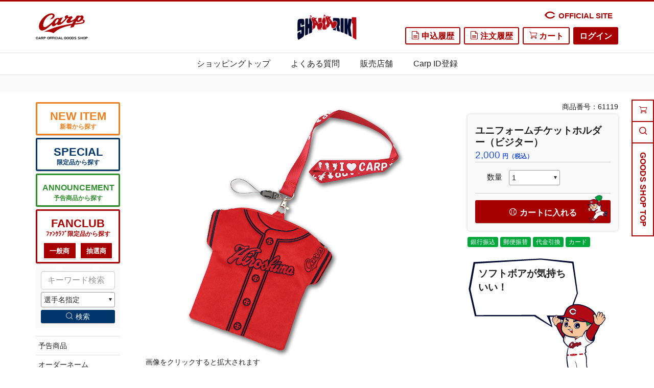

--- FILE ---
content_type: text/html
request_url: https://www.shop.carp.co.jp/shop/i61119.html
body_size: 22786
content:
<!DOCTYPE html>
<html lang="ja" class="cgs">

<head>
  <meta charset="utf-8">  <meta name="viewport" content="width=device-width, initial-scale=1.0">  <meta name="format-detection" content="telephone=no">  <meta name="Description" content="広島東洋カープオフィシャルグッズショップです。ここでしか手に入らない限定商品や応援グッズ、ユニフォーム、雑貨など幅広いアイテムを販売しています。">  <meta name="Keywords" content="広島東洋カープ ,ショップ, グッズ">  <meta name="msapplication-config" content="/browserconfig.xml">    <title>ユニフォームチケットホルダー（ビジター） | 商品詳細 - 広島東洋カープオフィシャルグッズショップ</title>
  <link href="/shop/favicon.ico" type="image/x-icon" rel="icon"><link href="/shop/favicon.ico" type="image/x-icon" rel="shortcut icon">  <link href="/shop/img/shop/common/img/apple-touch-icon-180x180.png" rel="apple-touch-icon" sizes="180x180">  <link href="/shop/favicon.ico" type="image/x-icon" rel="icon"><link href="/shop/favicon.ico" type="image/x-icon" rel="shortcut icon">  <link href="/shop/img/shop/common/img/favicon-192x192.png" type="image/png" rel="icon" sizes="192x192"><link href="/shop/img/shop/common/img/favicon-192x192.png" type="image/png" rel="shortcut icon" sizes="192x192">
  
  
	<script src="/shop/js/common/jquery-3.2.1.min.js"></script>
	<script src="/shop/js/front/html5.js"></script>
	<script src="/shop/js/front/lib.js"></script>
	<script src="/shop/js/front/libs.js"></script>
	<script src="/shop/vendor/slick-1.6.0/slick.min.js"></script>
	<script src="/shop/js/front/js.cookie.js"></script>

  <script src="/shop/js/front/photoswipe.js" type="module"></script>
  <!-- Google tag (gtag.js) -->
  <script async src="https://www.googletagmanager.com/gtag/js?id=UA-94108621-1"></script>
  <script async src="https://www.googletagmanager.com/gtag/js?id=G-7X00MEYBCE"></script>
  <script>
    window.dataLayer = window.dataLayer || [];

    function gtag() {
      dataLayer.push(arguments);
    }
    gtag('js', new Date());

    gtag('config', 'UA-94108621-1');
    gtag('config', 'G-7X00MEYBCE');
  </script>

  
	<link rel="stylesheet" href="/shop/css/common/_reset.css">
	<link rel="stylesheet" href="/shop/css/front/base.css">
	<link rel="stylesheet" href="/shop/css/front/photoswipe.css">
	<link rel="stylesheet" href="/shop/vendor/slick-1.6.0/slick.css">
	<link rel="stylesheet" href="/shop/vendor/slick-1.6.0/slick-theme.css">
	<link rel="stylesheet" href="/shop/vendor/Remodal-1.1.1/remodal.css">
	<link rel="stylesheet" href="/shop/vendor/Remodal-1.1.1/remodal-default-theme.css">
	<link rel="stylesheet" href="/shop/vendor/bootstrap/font/bootstrap-icons.css">
</head>

<body>
  <script>
      const NO_STATUS = 0; // ステータスなし
    const STOCK_EXIST = 1; // 在庫あり
    const BACK_ORDERED = 2; // 入荷待ち
    const SOLD_OUT = 3; // 売り切れ
    const CANCEL_WAIT = 4; // キャンセル待ち

    const CAUTION_DAYS = 5; // 注意書きを表示する日数

    var player_id = null;
    var size_id = null;
    var num = 0;
    var json_data = [];
    var sizes = {};
    var players = {};
    var size_list_data = {};
    var player_list_data = {};

    $(function() {
      setDisable(true);

      // JSONデータの保持
      jsonSetting();

      // 選手及びサイズの選択リストデータを保持
            
      // 選手及びサイズの詳細データを保持
                  
      // クエリパラメータからplayerを取得
      var urlParams = new URLSearchParams(window.location.search);
      var playerId = urlParams.get('player');
      if (playerId) {
        $('#player_id').val(playerId);
      }

      // 同意チェックボックス変更時のイベント
      $('#agree').on('change', function() {
        if ($('#agree').prop('checked')) {
          $('#add_to_cart').prop('disabled', false);
          $('#go_to_cart').prop('disabled', false);
        } else {
          $('#add_to_cart').prop('disabled', true);
          $('#go_to_cart').prop('disabled', true);
        }
      });

      // 選手変更時のイベント
      $('#player_id').on('change', function() {
        player_id = $('#player_id').val();
        // 在庫状況メッセージの表示
        dispStockMessage(player_id, size_id);
        setInfo(player_id, size_id);
      });

      // サイズ変更時のイベント
      $('#size_id').on('change', function() {
        size_id = $('#size_id').val();
        // 在庫状況メッセージの表示
        dispStockMessage(player_id, size_id);
        setInfo(player_id, size_id);
      });

      // 数量変更時のイベント
      $('#num').on('change', function() {
        num = $('#num').val();
      });

      $('#agree').prop('checked', false);

      
            
      dispStockMessage(player_id, size_id);
      setInfo(player_id, size_id);
      setDisable(false);

      // パンくずリストの生成
      let breadcrumbs = []
      const firstBreadcrumb = {
        url: '/',
        text: 'トップ'
      }
      const endBreadcrumb = {
        url: null,
        text: 'ユニフォームチケットホルダー（ビジター）'
      }
      if (false) {
        breadcrumbs.push([firstBreadcrumb, {
          url: '/shop/new.html',
          text: '新着'
        }, endBreadcrumb])
      }
      if (false) {
        breadcrumbs.push([firstBreadcrumb, {
          url: '/shop/special.html',
          text: '限定品'
        }, endBreadcrumb])
      }
      if (false) {
        breadcrumbs.push([firstBreadcrumb, {
          url: '/shop/build-to-order.html',
          text: '受注生産商品'
        }, endBreadcrumb])
      }
      if (false) {
        breadcrumbs.push([firstBreadcrumb, {
          url: '/shop/announcement.html',
          text: '予告商品'
        }, endBreadcrumb])
      }
      if (false) {
        breadcrumbs.push([firstBreadcrumb, {
          url: '/shop/order.html',
          text: 'オーダーネーム'
        }, endBreadcrumb])
      } else {
        if (false) {
          if (false) {
            breadcrumbs.push([firstBreadcrumb, {
              url: '/shop/fanclub-lottery.html',
              text: 'ファンクラブ限定品（抽選）'
            }, endBreadcrumb])
          } else {
            breadcrumbs.push([firstBreadcrumb, {
              url: '/shop/fanclub.html',
              text: 'ファンクラブ限定品'
            }, endBreadcrumb])
          }
        } else {
          if (false) {
            breadcrumbs.push([firstBreadcrumb, {
              url: '/shop/fanclub-lottery.html',
              text: '抽選'
            }, endBreadcrumb])
          }
        }
      }

      const itemGroups = []
                                  itemGroups.push({
            'item_group_code': '00226',
            'group_name': '観戦・応援グッズ',
            'parent_item_group_id': '',
            'parent_item_group_code': '00000',
            'parent_group_name': '',
          })
                                          itemGroups.push({
            'item_group_code': '00230',
            'group_name': 'チケットホルダー',
            'parent_item_group_id': '226',
            'parent_item_group_code': '00226',
            'parent_group_name': '観戦・応援グッズ',
          })
                            
      itemGroups.forEach((itemGroup) => {
        const breadcrumb = [firstBreadcrumb]
        if (itemGroup.parent_item_group_id != '') {
          // 親グループ名が取得できない場合は表示対象外とする
          if (itemGroup.parent_group_name == '') {
            return
          }
          breadcrumb.push({
            url: `/shop/g${itemGroup.parent_item_group_code}.html`,
            text: itemGroup.parent_group_name
          })
        }
        breadcrumb.push({
          url: `/shop/g${itemGroup.item_group_code}.html`,
          text: itemGroup.group_name
        }, endBreadcrumb)
        breadcrumbs.push(breadcrumb)
      })

      // 遷移元ページがパンくずリストの一番上に表示されるように入れ替え
      const referrer = document.referrer;
      breadcrumbs.forEach((breadcrumbList) => {
        const breadcrumb = breadcrumbList.at(-2)
        const regex = new RegExp(breadcrumb.url);
        if (regex.test(referrer)) {
          breadcrumbs = [breadcrumbList, ...breadcrumbs.filter((item) => item !== breadcrumbList)];
        }
      })

      // 配列を逆順にして先頭から追加
      breadcrumbs.reverse()
      breadcrumbs.forEach((breadcrumbList) => {
        const ul = $('<ul></ul>', {
          'class': 'container'
        })
        breadcrumbList.forEach((breadcrumb) => {
          if (breadcrumb.url) {
            $('<li></li>').append($('<a></a>', {
              html: breadcrumb.text,
              href: breadcrumb.url
            })).appendTo(ul)
          } else {
            $('<li></li>', {
              html: breadcrumb.text,
            }).appendTo(ul)
          }
        })
        $('#breadcrumb').prepend(ul)
      })

      const breadcrumb = $('.breadcrumb .container')
      if (breadcrumb.length <= 1) {
        // パンくずリストが1つの場合、開閉ボタンを非表示とする
        $('.breadcrumb-toggle-button').hide();
      } else {
        // パンくずリストの先頭以外はスマホで非表示とするようにクラス追加
        Object.keys(breadcrumb).filter((key) => key != 0).forEach((key) => {
          $(breadcrumb[key]).addClass('toggle')
        })
      }
    });

    // JSONデータの保持
    function jsonSetting() {
      json_data['max'] = new Array();
      json_data['status'] = new Array();
      json_data['send'] = new Array();
      json_data['msgDisp'] = new Array();
      json_data['nendoCode'] = new Array();

              // サイズなし・選手なしの商品の場合
                  // 個別在庫管理の商品でない場合
          json_data['max']['max'] = "10";
          json_data['status']['status'] = "1";
          json_data['send']['send'] = "";
          json_data['msgDisp']['msgDisp'] = "";
          json_data['nendoCode']['nendoCode'] = "23";
                  }

    // サイズ・選手変更時に年度コードを設定
    function setNendoCode($nendoCode) {
      $('#nendo_code').val($nendoCode);
    }

    // 選手とサイズの選択の不可を設定する
    function setDisable(flg) {
      $('#player_id').prop('disabled', flg);
      $('#size_id').prop('disabled', flg);
    }

    // 在庫状況メッセージを表示する
    function dispStockMessage(player_id, size_id) {
      $('#stock_message').html("");
      var message = "";
      var back_ordered = "";
      var sold_out = "";
              // 予告商品・抽選商品・オーダーネーム商品(抽選)以外の場合、在庫状況メッセージの設定を行う
                  if (size_id != null && size_id != '') {
            // サイズのみ選択された場合
                      } else if (player_id != null && player_id != '') {
            // 選手のみ選択された場合
                      } else {
            // 選択されていない場合
                      }
          if (back_ordered !== "") message += jQuery.trim(back_ordered) + "の商品は入荷待ちとなっております。<br>";
          if (sold_out !== "") message += jQuery.trim(sold_out) + "の商品は売り切れとなっております。<br>";
          $('#stock_message').html(message);
          }

    // サイズまたは選手が変更されたときの処理
    function setInfo(player_id, size_id) {
      // サイズまたは選手の詳細データの設定
            
              // サイズなし・選手なしの商品の場合
        setNumOption(json_data['max']['max'], json_data['status']['status']);
        availableNum();
        dispOrderArea(json_data['status']['status'], json_data['send']['send']);
        dispMessage(json_data['msgDisp']['msgDisp']);
        setNendoCode(json_data['nendoCode']['nendoCode']);
        return;
            // サイズまたは選手が未選択の場合
      setNumOption(0, 0);
      availableNum();
      dispOrderArea(0, null);
      dispMessage(null);
      setNendoCode(null);
    }

    // メッセージの表示処理
    function dispMessage(msg) {
            if (msg != null) {
        $('#item_message').html(msg);
        $('#message').val(msg);
      } else {
        $('#item_message').html("");
        $('#message').val("");
      }
      if ($('#item_message').html() == "" && $('#stock_message').html() == "") {
        $('.waiting-list').hide();
      } else {
        $('.waiting-list').show();
      }
    }

    // ドロップダウンの選択肢を新たに生成する
    function setNumOption(max, status) {
      jQuery("#num").children().remove();
      if (max <= 0 || status == CANCEL_WAIT || status == SOLD_OUT || status == NO_STATUS) {
        jQuery("#num").append(jQuery('<option>').html(0).val(0));
      } else {
        for (var num = 1; num <= max; num++) {
          jQuery("#num").append(jQuery('<option>').html(num).val(num));
        }
      }
      $('#max').val(max); // 最大値をhiddenに保持
    }

    // サイズ、選手が全て選択済みの場合、数量選択を有効にする
    function availableNum() {
      $('#num').prop('disabled', true);
              $('#num').prop('disabled', false);
    }

    // 注文エリアの表示
    function dispOrderArea(status, send) {
      $('#cancel_wait').hide();
      $('#sold_out').hide();
      $('#caution').show();
      $('.caution').hide();
      $('#add_to_cart').show();
      $('#go_to_cart').show();
      $('#agree').prop('checked', true);
      $('#add_to_cart').prop('disabled', true);
      $('#go_to_cart').prop('disabled', true);

      let isFanclubItemBlocked = false;
      if (false && !Cookies.get("shop_carp_fanclub")) {
        // ファンクラブ限定品、かつファンクラブショッピングコース非会員の場合、カート追加不可としメッセージ表示
        $('#caution').hide();
        $('#fanclub_login_msg').show();
        isFanclubItemBlocked = true;
      } else {
        $('#fanclub_login_msg').hide();

              }

                if (status == CANCEL_WAIT) {
            // キャンセル待ちの場合
            $('#fanclub_login_msg').hide();
            $('#caution').hide();
            $('#cancel_wait').show();
          } else if (status == SOLD_OUT || status == NO_STATUS) {
            // 売り切れの場合
            $('#fanclub_login_msg').hide();
            $('#caution').hide();
            $('#sold_out').show();
          } else if (status == STOCK_EXIST || status == BACK_ORDERED) {
            if (!isFanclubItemBlocked) {
              // 在庫あり、または入荷待ちの場合
              $('#add_to_cart').prop('disabled', false);
              $('#go_to_cart').prop('disabled', false);

              // 発送予定日が5日以上先の場合、同意を求める
              if (send != null) {
                var fiveDaysPlusDate = new Date();
                var sendDate = new Date(send.split("-").join("/"));
                fiveDaysPlusDate.setDate(fiveDaysPlusDate.getDate() + CAUTION_DAYS);
                if (sendDate.getTime() >= fiveDaysPlusDate.getTime()) {
                  $('.caution').show();
                  if (sendDate.getDate() <= 10) {
                    $('[name="send"]').html(sendDate.getFullYear() + "年" + (sendDate.getMonth() + 1) + "月上旬");
                  } else if (sendDate.getDate() > 10 && sendDate.getDate() <= 20) {
                    $('[name="send"]').html(sendDate.getFullYear() + "年" + (sendDate.getMonth() + 1) + "月中旬");
                  } else {
                    $('[name="send"]').html(sendDate.getFullYear() + "年" + (sendDate.getMonth() + 1) + "月下旬");
                  }
                  $('#add_to_cart').prop('disabled', true);
                  $('#go_to_cart').prop('disabled', true);
                  $('#agree').prop('checked', false);
                }
              }
            }
          }
          }
    
    // フォームバリデーション
    function validateOrderForm() {
      var check_flg = false;
      num = $('#num').val();

      
      
      if (num == '' || num == null) {
        $(".num_dd").addClass("has-error");
        $(".num_error").html("必須項目です。");
        $(".num_error_div").show();
        check_flg = true;
      } else if (parseInt($('#num').val()) < 1 || parseInt($('#num').val()) > $('#max').val()) {
        $(".num_dd").addClass("has-error");
        $(".num_error").html("入力が不正です。");
        $(".num_error_div").show();
        check_flg = true;
      } else {
        $(".num_dd").removeClass("has-error");
        $(".num_error").html("");
        $(".num_error_div").hide();
      }

      if ($('#agree').prop('checked') == false) {
        $(".agree_error").html("必須項目です。");
        $(".agree_error_div").show();
        check_flg = true;
      } else {
        $(".agree_error").html("");
        $(".agree_error_div").hide();
      }

      
      if (check_flg) return false;

      // バリデーションのため、空値を設定
      jQuery("#num").append(jQuery('<option>').html("").val(""));
      $('#num').prop('disabled', false);
      return true;
    }
  </script>

<header class="fixed-header">
  <nav class="visible">
    <ul id="gnav-xs">
      <li>
        <a href="/" class="sitelogo">
          <img src="img/shop/common/img/logo.svg" alt="広島東洋カープ" class="70">          <span class="small">CARP OFFICIAL GOODS SHOP</span>
        </a>
      </li>
      <li></li>
      <li><a href="https://www.shop.carp.co.jp/catalog/" target="_blank"><i class="icon-book"></i><span class="text">カタログ</span></a></li>
      <li><a href="#" class="search-box-open"><i class="icon-search"></i><span class="text">検索</span></a></li>
      <li>
        <a href="#" id="historySlideBtn" class="active">
          <span class="open-link"><i class="icon-file-text2"></i><span class="text">履歴</span></span>
          <span class="close-link"><i class="icon-close"></i><span class="text">Close</span></span>
        </a>
      </li>
      <li>
        <a href="javascript:void(0);" name="logout" class="user_logout" data-remodal-target="modal" style="display:none"><i class="icon-user"></i><span class="text">ログアウト</span></a>                <a href="/shop/login?ref=%2Fi61119.html" name="login" class="user_login" style="display:none"><i class="icon-user"></i><span class="text">ログイン</span></a>      </li>
      <li>
        <a href="/shop/cart"><i class="icon-cart"><span class="cart-count"></span></i><span class="text">カート</span></a>      </li>
      <li></li>
    </ul>
    <ul id="history-menu" class="gnav-slidemenu">
      <li><a href="/shop/history">注文履歴</a></li>
      <li><a href="/shop/history/chusen-cancel">申込履歴（キャンセル待ち／抽選商品）</a></li>
    </ul>
  </nav>
  <div class="hidden-xs">
    <div class="container">
      <div class="row">
        <div class="col-5">
          <div class="sitelogo">
            <a href="/">
              <img src="img/shop/common/img/logo.svg" alt="広島東洋カープ">              <br>
              CARP OFFICIAL GOODS SHOP</a>
          </div>
        </div>
        <div class="col-2 text-center">
                      <img src="img/shop/common/img/catchphrase.png" alt="" class="tagline">                  </div>
        <div class="col-5 text-end">
          <div>
            <span class="login-name-wrap"><i class="icon-user"></i> <span class="login-name"></span> 様</span>
            <a href="https://www.carp.co.jp/" target="_blank" class="text-link"><i class="icon-c"></i>OFFICIAL SITE</a>
          </div>
          <div class="header-buttons">
            <a href="/shop/history/chusen-cancel" class="btn btn-primary-o"><i class="icon-file-text2"></i> 申込履歴</a>            <a href="/shop/history" class="btn btn-primary-o"><i class="icon-file-text2"></i> 注文履歴</a>            <a href="/shop/cart" class="btn btn-primary-o"><i class="icon-cart"><span class="cart-count"></span></i> カート</a>            <button class="btn btn-primary-o btn-secondary" name="logout" type="button" data-remodal-target="modal" style="display:none">ログアウト</button>                        <a href="/shop/login?ref=%2Fi61119.html" name="login" class="btn btn-primary" style="display:none">ログイン</a>          </div>
        </div>
      </div>
    </div>

    <nav id="gnav">
      <ul class="gnav-menu">
                                            <li>
                <a href="/index.html">ショッピングトップ</a>
                              </li>
                                                <li>
                <a href="/faq.html">よくある質問</a>
                              </li>
                                                <li>
                <a href="#">販売店舗</a>
                                  <ul class="sub-nav">
                                                                  <li>
                          <a href="/sub-goods/shop.html"><i class="icon-arrow-r"></i>MAZDA Zoom-Zoom スタジアム 広島                          </a>
                        </li>
                                                                                        <li>
                          <a href="/hanbai.html"><i class="icon-arrow-r"></i>その他販売所                          </a>
                        </li>
                                                            </ul>
                              </li>
                                                <li>
                <a href="https://www.carp.co.jp/carpid/index.html">Carp ID登録</a>
                              </li>
                                                          </ul>
    </nav>
  </div>
</header>
<div id="breadcrumb" class="breadcrumb">
  <button class="breadcrumb-toggle-button">
    <i class="bi bi-chevron-double-down"></i>
  </button>
</div>
<!-- contents -->
<div class="container">
  <div class="row">
    <script>
  function clearFormAll() {
    for (var i = 0; i < document.forms.length; ++i) {
      clearForm(document.forms[i]);
    }
  }

  function clearForm(form) {
    var flg = false;
    for (var i = 0; i < form.elements.length; ++i) {
      if (form.elements[i].type != "radio") {
        clearElement(form.elements[i], false);
        flg = false;
      } else {
        if (flg == false) {
          flg = true;
          clearElement(form.elements[i], true);
        } else {
          clearElement(form.elements[i], false);
        }
      }
    }
  }

  function clearElement(element, flg) {
    switch (element.type) {
      case "hidden":
      case "submit":
      case "reset":
      case "button":
      case "image":
        return;
      case "file":
        return;
      case "text":
      case "password":
      case "textarea":
        element.value = "";
        return;
      case "checkbox":
      case "radio":
        element.checked = flg;
        return;
      case "select-one":
      case "select-multiple":
        element.selectedIndex = 0;
        return;
      default:
    }
  }

  var player_list = {};

  $(function() {
          player_list['000'] = "背番号なし";
          player_list['004'] = "4.矢野雅哉";
          player_list['005'] = "5.小園海斗";
          player_list['007'] = "7.堂林翔太";
          player_list['009'] = "9.秋山翔吾";
          player_list['010'] = "10.佐々木泰";
          player_list['013'] = "13.森浦大輔";
          player_list['014'] = "14.大瀬良大地";
          player_list['016'] = "16.森翔平";
          player_list['017'] = "17.常廣羽也斗";
          player_list['018'] = "18.森下暢仁";
          player_list['019'] = "19.床田寛樹";
          player_list['020'] = "20.栗林良吏";
          player_list['021'] = "21.中崎翔太";
          player_list['022'] = "22.高太一";
          player_list['024'] = "24.黒原拓未";
          player_list['025'] = "25.新井貴浩";
          player_list['026'] = "26.益田武尚";
          player_list['027'] = "27.會澤翼";
          player_list['028'] = "28.佐藤柳之介";
          player_list['029'] = "29.ケムナ誠";
          player_list['030'] = "30.滝田一希";
          player_list['031'] = "31.坂倉将吾";
          player_list['032'] = "32.石原貴規";
          player_list['033'] = "33.菊池涼介";
          player_list['034'] = "34.高橋昂也";
          player_list['036'] = "36.塹江敦哉";
          player_list['037'] = "37.野間峻祥";
          player_list['039'] = "39.長谷部銀次";
          player_list['041'] = "41.鈴木健矢";
          player_list['043'] = "43.島内颯太郎";
          player_list['044'] = "44.林晃汰";
          player_list['045'] = "45.松本竜也";
          player_list['047'] = "47.斉藤優汰";
          player_list['048'] = "48.アドゥワ誠";
          player_list['049'] = "49.渡邉悠斗";
          player_list['052'] = "52.末包昇大";
          player_list['053'] = "53.岡本駿";
          player_list['056'] = "56.久保修";
          player_list['057'] = "57.持丸泰輝";
          player_list['058'] = "58.仲田侑仁";
          player_list['059'] = "59.大盛穂";
          player_list['060'] = "60.田村俊介";
          player_list['061'] = "61.Ｓ．ファビアン";
          player_list['062'] = "62.清水叶人";
          player_list['063'] = "63.内田湘大";
          player_list['064'] = "64.高木翔斗";
          player_list['065'] = "65.玉村昇悟";
          player_list['066'] = "66.遠藤淳志";
          player_list['067'] = "67.菊地ハルン";
          player_list['068'] = "68.Ｔ．ハーン";
          player_list['070'] = "70.日高暖己";
          player_list['071'] = "71.高信二";
          player_list['072'] = "72.東出輝裕";
          player_list['073'] = "73.小林幹英";
          player_list['074'] = "74.永川勝浩";
          player_list['075'] = "75.廣瀬純";
          player_list['076'] = "76.倉義和";
          player_list['077'] = "77.藤井彰人";
          player_list['078'] = "78.畝龍実";
          player_list['080'] = "80.赤松真人";
          player_list['081'] = "81.石原慶幸";
          player_list['083'] = "83.朝山東洋";
          player_list['084'] = "84.新井良太";
          player_list['085'] = "85.福地寿樹";
          player_list['086'] = "86.菊地原毅";
          player_list['089'] = "89.小窪哲也";
          player_list['090'] = "90.三好匠";
          player_list['091'] = "91.迎祐一郎";
          player_list['092'] = "92.野村祐輔";
          player_list['093'] = "93.前川誠太";
          player_list['094'] = "94.佐藤啓介";
          player_list['095'] = "95.Ｅ．モンテロ";
          player_list['096'] = "96.中村奨成";
          player_list['097'] = "97.中村貴浩";
          player_list['098'] = "98.辻大雅";
          player_list['099'] = "99.二俣翔一";
          player_list['120'] = "120.杉田健";
          player_list['122'] = "122.安竹俊喜";
          player_list['123'] = "123.小船翼";
          player_list['126'] = "126.竹下海斗";
          player_list['128'] = "128.杉原望来";
          player_list['130'] = "130.Ｍ．ラミレス";
          player_list['131'] = "131.Ｎ．ロベルト";
          player_list['900'] = "00.羽月隆太郎";
          player_list['901'] = "坊や";
          player_list['903'] = "スラィリー";
        
    // 右側検索フォームのサブミット前バリデーション
    $('#search_form_right').submit(function() {
      var check_flg = false;

      // カテゴリ
      var category_err_flg = false;
      jQuery.each($('input[name="category"]'), function() {
        if (this.checked && this.value != '0'
          ) {
          $(".category_td").addClass("has-error");
          $(".category_error").html("入力が不正です。");
          $(".category_error_div").show();
          category_err_flg = true;
          check_flg = true;
        }
      });
      if (!category_err_flg) {
        $(".category_td").removeClass("has-error");
        $(".category_error").html("");
        $(".category_error_div").hide();
      }

      // キーワード
      if ($('#right_keywords').val().length > 254) {
        $(".right_keywords_td").addClass("has-error");
        $(".right_keywords_error").html("254文字以内で入力してください。");
        $(".right_keywords_error_div").show();
        check_flg = true;
      } else {
        $(".right_keywords_td").removeClass("has-error");
        $(".right_keywords_error").html("");
        $(".right_keywords_error_div").hide();
      }

      var select_err_flg = false;

      // 選手
      if ($('#right_player').val() != '' && $.inArray($('#right_player').val(), Object.keys(player_list)) == -1) {
        $(".right_player_span").addClass("has-error");
        select_err_flg = true;
      } else {
        $(".right_player_span").removeClass("has-error");
      }

      if (select_err_flg) {
        $(".select_error").html("入力が不正です。");
        $(".select_error_div").show();
        check_flg = true;
      } else {
        $(".select_error").html("");
        $(".select_error_div").hide();
      }

      // 並び順
      var sort_err_flg = false;
      jQuery.each($('input[name="sort"]'), function() {
        if (this.checked && this.value != 'l' && this.value != 'h' && this.value != 's' && this.value != 'n' && this.value != 'b') {
          $(".sort_td").addClass("has-error");
          $(".sort_error").html("入力が不正です。");
          $(".sort_error_div").show();
          sort_err_flg = true;
          check_flg = true;
        }
      });
      if (!sort_err_flg) {
        $(".sort_td").removeClass("has-error");
        $(".sort_error").html("");
        $(".sort_error_div").hide();
      }

      if (check_flg) {
        return false;
      }
    });

    // 左側検索フォームのサブミット前バリデーション
    $('#search_form_left').submit(function() {
      var check_flg = false;

      // キーワード
      if ($('#left_keywords').val().length > 254) {
        $(".left_keywords_div").addClass("has-error");
        $(".left_keywords_error").html("254文字以内で入力してください。");
        $(".left_keywords_error_div").show();
        check_flg = true;
      } else {
        $(".left_keywords_div").removeClass("has-error");
        $(".left_keywords_error").html("");
        $(".left_keywords_error_div").hide();
      }

      // 選手
      if ($('#left_player').val() != '' && $.inArray($('#left_player').val(), Object.keys(player_list)) == -1) {
        $(".left_player_div").addClass("has-error");
        $(".left_player_error").html("入力が不正です。");
        $(".left_player_error_div").show();
        check_flg = true;
      } else {
        $(".left_player_div").removeClass("has-error");
        $(".left_player_error").html("");
        $(".left_player_error_div").hide();
      }

      if (check_flg) {
        return false;
      }
    });

    const loginName = Cookies.get("shop_carp_login");
    if (loginName) {
      $('.login-name-wrap').show();
      $('.login-name').text(decodeURIComponent(loginName))
      $('.logout-name-wrap').hide();
    } else {
      $('.login-name-wrap').hide();
      $('.logout-name-wrap').show();
    }
  });
</script>

<!-- グローバルサイン サイトシール -->
<script>
  window.addEventListener('load', () => {
    let s = document.createElement("script");
    s.src = "https://seal.atlas.globalsign.com/gss/one/seal?image=seal_115-57_ja.png";
    document.body.appendChild(s);
  });
</script>

<div id="menuBtn">
  <a href="#" id="slideBtn" class="active"><span class="bar"></span><span class="text"></span></a>
</div>

<div class="col-2" id="sideber">
  <nav>
    <div class="sideber-login-div mb20">
      <h3>ログインユーザー</h3>
      <div class="login-name-wrap">
        <i class="icon-user"></i><span class="login-name"></span> 様
      </div>
      <div class="logout-name-wrap">
        <div class="mb20">ログインしていません</div>
        <div>Carp ID の登録は <a href="https://www.shop.carp.co.jp/idtouroku.html">こちら</a></div>
      </div>
    </div>

    <div class="sideber-fanclub-div">
      <h3>ファンクラブ限定品から探す</h3>
      <ul class="category-link">
        <li><a href="/shop/fanclub-lottery.html?utm_source=internal_menu&utm_medium=link" class="">抽選商品</a></li>
        <li><a href="/shop/fanclub.html?utm_source=internal_menu&utm_medium=link" class="">一般商品</a></li>
      </ul>
    </div>

    <h3>カテゴリから探す</h3>
    <div class="menu-btn-div">
      <ul class="largebtn-gropu">
        <li><a href="/shop/new.html?utm_source=internal_menu&utm_medium=link" class="btn btn-new-o btn-large"><span>NEW ITEM</span>新着から探す</a></li>
        <li><a href="/shop/special.html?utm_source=internal_menu&utm_medium=link" class="btn btn-info-o btn-large"><span>SPECIAL</span>限定品から探す</a></li>
      </ul>
      <ul class="largebtn-gropu">
        <li><a href="/shop/announcement.html?utm_source=internal_menu&utm_medium=link" class="btn btn-announcement-o btn-large"><span class="announcement">ANNOUNCEMENT</span>予告商品から探す</a></li>
      </ul>
      <ul class="largebtn-gropu">
        <li>
          <div class="btn btn-fanclub-o btn-large"><span>FANCLUB</span>ﾌｧﾝｸﾗﾌﾞ限定品から探す
            <br>
            <a href="/shop/fanclub.html?utm_source=internal_menu&utm_medium=link" class="btn">一般商品</a>
            <a href="/shop/fanclub-lottery.html?utm_source=internal_menu&utm_medium=link" class="btn">抽選商品</a>
          </div>
        </li>
      </ul>
    </div>
    <form method="get" accept-charset="utf-8" class="sarch-form" id="search_form_left" action="/shop/search">    <div class="left_keywords_div">
      <input type="text" name="keywords" class="form-control mb5" placeholder="キーワード検索" id="left_keywords" maxlength="254" value="">      <div class="error text-alert left_keywords_error_div mb10" style="display: none"><i class='icon-info left_keywords_error'></i></div>
    </div>
    <div class="left_player_div">
      <select name="player"  class="w100p mb5 form-select" id="left_player"><option value="" selected="selected">選手名指定</option><option value="000">背番号なし</option><option value="004">4.矢野雅哉</option><option value="005">5.小園海斗</option><option value="007">7.堂林翔太</option><option value="009">9.秋山翔吾</option><option value="010">10.佐々木泰</option><option value="013">13.森浦大輔</option><option value="014">14.大瀬良大地</option><option value="016">16.森翔平</option><option value="017">17.常廣羽也斗</option><option value="018">18.森下暢仁</option><option value="019">19.床田寛樹</option><option value="020">20.栗林良吏</option><option value="021">21.中崎翔太</option><option value="022">22.高太一</option><option value="024">24.黒原拓未</option><option value="025">25.新井貴浩</option><option value="026">26.益田武尚</option><option value="027">27.會澤翼</option><option value="028">28.佐藤柳之介</option><option value="029">29.ケムナ誠</option><option value="030">30.滝田一希</option><option value="031">31.坂倉将吾</option><option value="032">32.石原貴規</option><option value="033">33.菊池涼介</option><option value="034">34.高橋昂也</option><option value="036">36.塹江敦哉</option><option value="037">37.野間峻祥</option><option value="039">39.長谷部銀次</option><option value="041">41.鈴木健矢</option><option value="043">43.島内颯太郎</option><option value="044">44.林晃汰</option><option value="045">45.松本竜也</option><option value="047">47.斉藤優汰</option><option value="048">48.アドゥワ誠</option><option value="049">49.渡邉悠斗</option><option value="052">52.末包昇大</option><option value="053">53.岡本駿</option><option value="056">56.久保修</option><option value="057">57.持丸泰輝</option><option value="058">58.仲田侑仁</option><option value="059">59.大盛穂</option><option value="060">60.田村俊介</option><option value="061">61.Ｓ．ファビアン</option><option value="062">62.清水叶人</option><option value="063">63.内田湘大</option><option value="064">64.高木翔斗</option><option value="065">65.玉村昇悟</option><option value="066">66.遠藤淳志</option><option value="067">67.菊地ハルン</option><option value="068">68.Ｔ．ハーン</option><option value="070">70.日高暖己</option><option value="071">71.高信二</option><option value="072">72.東出輝裕</option><option value="073">73.小林幹英</option><option value="074">74.永川勝浩</option><option value="075">75.廣瀬純</option><option value="076">76.倉義和</option><option value="077">77.藤井彰人</option><option value="078">78.畝龍実</option><option value="080">80.赤松真人</option><option value="081">81.石原慶幸</option><option value="083">83.朝山東洋</option><option value="084">84.新井良太</option><option value="085">85.福地寿樹</option><option value="086">86.菊地原毅</option><option value="089">89.小窪哲也</option><option value="090">90.三好匠</option><option value="091">91.迎祐一郎</option><option value="092">92.野村祐輔</option><option value="093">93.前川誠太</option><option value="094">94.佐藤啓介</option><option value="095">95.Ｅ．モンテロ</option><option value="096">96.中村奨成</option><option value="097">97.中村貴浩</option><option value="098">98.辻大雅</option><option value="099">99.二俣翔一</option><option value="120">120.杉田健</option><option value="122">122.安竹俊喜</option><option value="123">123.小船翼</option><option value="126">126.竹下海斗</option><option value="128">128.杉原望来</option><option value="130">130.Ｍ．ラミレス</option><option value="131">131.Ｎ．ロベルト</option><option value="900">00.羽月隆太郎</option><option value="901">坊や</option><option value="903">スラィリー</option></select>      <div class="error text-alert left_player_error_div mb10" style="display: none"><i class='icon-info left_player_error'></i></div>
    </div>
    <button class="btn btn-info btn-s w100p" type="submit"><i class="icon-search"></i>検索</button>    </form>
          <ul class="category-link">
                                                          <li>
                <a href="/shop/announcement.html?utm_source=internal_menu&utm_medium=link">予告商品</a>
              </li>
                                                              <li>
                <a href="/shop/order.html?utm_source=internal_menu&utm_medium=link">オーダーネーム</a>
              </li>
                                                              <li>
                <a href="/shop/special.html?utm_source=internal_menu&utm_medium=link">限定商品</a>
              </li>
                                                              <li>
                <a href="/shop/new.html?utm_source=internal_menu&utm_medium=link">新商品</a>
              </li>
                                                              <li>
                <a href="/shop/cw.html?utm_source=internal_menu&utm_medium=link">キャンセル待ち</a>
              </li>
                                                              <li>
                <a href="/shop/lottery.html?utm_source=internal_menu&utm_medium=link">抽選商品</a>
              </li>
                                                              <li>
                <a href="/shop/build-to-order.html?utm_source=internal_menu&utm_medium=link">受注生産商品</a>
              </li>
                                                                          <li>
                
                <a href="/shop/g00001.html?utm_source=internal_menu&utm_medium=link" >ユニフォーム</a>

                              </li>
                                                <li>
                
                <a href="/shop/g00182.html?utm_source=internal_menu&utm_medium=link" class="close">ウェア</a>

                                  <ul class="subcategory-link">
                    <li>
                      <a href="/shop/g00182.html?utm_source=internal_menu&utm_medium=link">すべて</a>
                    </li>
                                                                  <li>
                          <a href="/shop/g00183.html?utm_source=internal_menu&utm_medium=link">Tシャツ</a>
                        </li>
                                                                                        <li>
                          <a href="/shop/g00184.html?utm_source=internal_menu&utm_medium=link">ポロシャツ</a>
                        </li>
                                                                                        <li>
                          <a href="/shop/g00186.html?utm_source=internal_menu&utm_medium=link">パーカー・スウェット</a>
                        </li>
                                                                                        <li>
                          <a href="/shop/g00188.html?utm_source=internal_menu&utm_medium=link">その他ウェア類</a>
                        </li>
                                                                                        <li>
                          <a href="/shop/g00187.html?utm_source=internal_menu&utm_medium=link">パンツ・フットウェア</a>
                        </li>
                                                                                        <li>
                          <a href="/shop/g00189.html?utm_source=internal_menu&utm_medium=link">コラボウェア</a>
                        </li>
                                                                                                                                                                                                                                                                                                                                                                                                                                                                                                                                                                                                                                                                                                                                                                                                                                                                                                                                                                                                                                                                                                                                                                                                                                                                                                                                                                                                                                                                                                                                                                                                                                                                                                                                                                                                                                                                                                                                                                                                                                                                                                                                                                                                                                                                                                                                                                                                                                                                                                                                                                                                                                                                                                                                                                                                                                                                                                                                                                                                                                                                                                                                                                                                                                                                                                                                                                                                                                                                                                                                                                                                      </ul>
                              </li>
                                                <li>
                
                <a href="/shop/g00190.html?utm_source=internal_menu&utm_medium=link" class="close">帽子類</a>

                                  <ul class="subcategory-link">
                    <li>
                      <a href="/shop/g00190.html?utm_source=internal_menu&utm_medium=link">すべて</a>
                    </li>
                                                                                                                                                                                                                                                                                                                              <li>
                          <a href="/shop/g00191.html?utm_source=internal_menu&utm_medium=link">野球帽・キャッチフレーズキャップ</a>
                        </li>
                                                                                        <li>
                          <a href="/shop/g00196.html?utm_source=internal_menu&utm_medium=link">ハット</a>
                        </li>
                                                                                        <li>
                          <a href="/shop/g00197.html?utm_source=internal_menu&utm_medium=link">子ども用キャップ</a>
                        </li>
                                                                                        <li>
                          <a href="/shop/g00198.html?utm_source=internal_menu&utm_medium=link">その他</a>
                        </li>
                                                                                        <li>
                          <a href="/shop/g00299.html?utm_source=internal_menu&utm_medium=link">日よけカバー</a>
                        </li>
                                                                                                                                                                                                                                                                                                                                                                                                                                                                                                                                                                                                                                                                                                                                                                                                                                                                                                                                                                                                                                                                                                                                                                                                                                                                                                                                                                                                                                                                                                                                                                                                                                                                                                                                                                                                                                                                                                                                                                                                                                                                                                                                                                                                                                                                                                                                                                                                                                                                                                                                                                                                                                                                                                                                                                                                                                                                                                                                                                                                                                                                                                                                                                                                                                                                                                                                                                                    </ul>
                              </li>
                                                <li>
                
                <a href="/shop/g00199.html?utm_source=internal_menu&utm_medium=link" class="close">タオル類</a>

                                  <ul class="subcategory-link">
                    <li>
                      <a href="/shop/g00199.html?utm_source=internal_menu&utm_medium=link">すべて</a>
                    </li>
                                                                                                                                                                                                                                                                                                                                                                                                                                                                                                                                                <li>
                          <a href="/shop/g00200.html?utm_source=internal_menu&utm_medium=link">タオルマフラー</a>
                        </li>
                                                                                        <li>
                          <a href="/shop/g00201.html?utm_source=internal_menu&utm_medium=link">応援タオル</a>
                        </li>
                                                                                        <li>
                          <a href="/shop/g00202.html?utm_source=internal_menu&utm_medium=link">フェイスタオル</a>
                        </li>
                                                                                        <li>
                          <a href="/shop/g00203.html?utm_source=internal_menu&utm_medium=link">大判タオル</a>
                        </li>
                                                                                        <li>
                          <a href="/shop/g00205.html?utm_source=internal_menu&utm_medium=link">ハンカチ・ミニタオル</a>
                        </li>
                                                                                        <li>
                          <a href="/shop/g00207.html?utm_source=internal_menu&utm_medium=link">手ぬぐい・バンダナ</a>
                        </li>
                                                                                        <li>
                          <a href="/shop/g00209.html?utm_source=internal_menu&utm_medium=link">コラボタオル</a>
                        </li>
                                                                                                                                                                                                                                                                                                                                                                                                                                                                                                                                                                                                                                                                                                                                                                                                                                                                                                                                                                                                                                                                                                                                                                                                                                                                                                                                                                                                                                                                                                                                                                                                                                                                                                                                                                                                                                                                                                                                                                                                                                                                                                                                                                                                                                                                                                                                                                                                                                                                                                                                                                                                                                                                                                                                                                                                                                                                                                                                                                                                                                                                              </ul>
                              </li>
                                                <li>
                
                <a href="/shop/g00210.html?utm_source=internal_menu&utm_medium=link" class="close">カバン類</a>

                                  <ul class="subcategory-link">
                    <li>
                      <a href="/shop/g00210.html?utm_source=internal_menu&utm_medium=link">すべて</a>
                    </li>
                                                                                                                                                                                                                                                                                                                                                                                                                                                                                                                                                                                                                                                                                                                                                                                                                                                      <li>
                          <a href="/shop/g00211.html?utm_source=internal_menu&utm_medium=link">トートバッグ</a>
                        </li>
                                                                                        <li>
                          <a href="/shop/g00212.html?utm_source=internal_menu&utm_medium=link">保冷・保温バッグ</a>
                        </li>
                                                                                        <li>
                          <a href="/shop/g00213.html?utm_source=internal_menu&utm_medium=link">ショルダーバッグ・サコッシュ</a>
                        </li>
                                                                                        <li>
                          <a href="/shop/g00214.html?utm_source=internal_menu&utm_medium=link">リュック・大型カバン</a>
                        </li>
                                                                                        <li>
                          <a href="/shop/g00215.html?utm_source=internal_menu&utm_medium=link">エコバッグ類</a>
                        </li>
                                                                                        <li>
                          <a href="/shop/g00216.html?utm_source=internal_menu&utm_medium=link">ポシェット・その他</a>
                        </li>
                                                                                        <li>
                          <a href="/shop/g00217.html?utm_source=internal_menu&utm_medium=link">コラボバッグ</a>
                        </li>
                                                                                                                                                                                                                                                                                                                                                                                                                                                                                                                                                                                                                                                                                                                                                                                                                                                                                                                                                                                                                                                                                                                                                                                                                                                                                                                                                                                                                                                                                                                                                                                                                                                                                                                                                                                                                                                                                                                                                                                                                                                                                                                                                                                                                                                                                                                                                                                                                                                                                                                                                                                                                                                                                                                                                                        </ul>
                              </li>
                                                <li>
                
                <a href="/shop/g00218.html?utm_source=internal_menu&utm_medium=link" class="close">子ども商品</a>

                                  <ul class="subcategory-link">
                    <li>
                      <a href="/shop/g00218.html?utm_source=internal_menu&utm_medium=link">すべて</a>
                    </li>
                                                                                                                                                                                                                                                                                                                                                                                                                                                                                                                                                                                                                                                                                                                                                                                                                                                                                                                                                                                                                                                                                                                                                            <li>
                          <a href="/shop/g00219.html?utm_source=internal_menu&utm_medium=link">ユニフォーム</a>
                        </li>
                                                                                        <li>
                          <a href="/shop/g00220.html?utm_source=internal_menu&utm_medium=link">Tシャツ</a>
                        </li>
                                                                                        <li>
                          <a href="/shop/g00221.html?utm_source=internal_menu&utm_medium=link">ロンパース・カバーオール</a>
                        </li>
                                                                                        <li>
                          <a href="/shop/g00222.html?utm_source=internal_menu&utm_medium=link">よだれかけ・エプロン</a>
                        </li>
                                                                                        <li>
                          <a href="/shop/g00223.html?utm_source=internal_menu&utm_medium=link">その他ウェア</a>
                        </li>
                                                                                        <li>
                          <a href="/shop/g00224.html?utm_source=internal_menu&utm_medium=link">帽子・リュック</a>
                        </li>
                                                                                        <li>
                          <a href="/shop/g00225.html?utm_source=internal_menu&utm_medium=link">その他ベビー用品・ギフト</a>
                        </li>
                                                                                                                                                                                                                                                                                                                                                                                                                                                                                                                                                                                                                                                                                                                                                                                                                                                                                                                                                                                                                                                                                                                                                                                                                                                                                                                                                                                                                                                                                                                                                                                                                                                                                                                                                                                                                                                                                                                                                                                                                                                                                                                                                                                                                                                                                                                                                                                                                                                                  </ul>
                              </li>
                                                <li>
                
                <a href="/shop/g00226.html?utm_source=internal_menu&utm_medium=link" class="close">観戦・応援グッズ</a>

                                  <ul class="subcategory-link">
                    <li>
                      <a href="/shop/g00226.html?utm_source=internal_menu&utm_medium=link">すべて</a>
                    </li>
                                                                                                                                                                                                                                                                                                                                                                                                                                                                                                                                                                                                                                                                                                                                                                                                                                                                                                                                                                                                                                                                                                                                                                                                                                                                                                                                                                                                                                                                  <li>
                          <a href="/shop/g00227.html?utm_source=internal_menu&utm_medium=link">カンフーバット</a>
                        </li>
                                                                                        <li>
                          <a href="/shop/g00228.html?utm_source=internal_menu&utm_medium=link">応援バット類</a>
                        </li>
                                                                                        <li>
                          <a href="/shop/g00230.html?utm_source=internal_menu&utm_medium=link">チケットホルダー</a>
                        </li>
                                                                                        <li>
                          <a href="/shop/g00229.html?utm_source=internal_menu&utm_medium=link">応援タオル</a>
                        </li>
                                                                                        <li>
                          <a href="/shop/g00231.html?utm_source=internal_menu&utm_medium=link">うちわ・扇子</a>
                        </li>
                                                                                        <li>
                          <a href="/shop/g00232.html?utm_source=internal_menu&utm_medium=link">その他観戦グッズ</a>
                        </li>
                                                                                        <li>
                          <a href="/shop/g00233.html?utm_source=internal_menu&utm_medium=link">推し活系観戦グッズ</a>
                        </li>
                                                                                                                                                                                                                                                                                                                                                                                                                                                                                                                                                                                                                                                                                                                                                                                                                                                                                                                                                                                                                                                                                                                                                                                                                                                                                                                                                                                                                                                                                                                                                                                                                                                                                                                                                                                                                                                                                                                                                                                                                                                                                                                                                            </ul>
                              </li>
                                                <li>
                
                <a href="/shop/g00234.html?utm_source=internal_menu&utm_medium=link" class="close">日用品</a>

                                  <ul class="subcategory-link">
                    <li>
                      <a href="/shop/g00234.html?utm_source=internal_menu&utm_medium=link">すべて</a>
                    </li>
                                                                                                                                                                                                                                                                                                                                                                                                                                                                                                                                                                                                                                                                                                                                                                                                                                                                                                                                                                                                                                                                                                                                                                                                                                                                                                                                                                                                                                                                                                                                                                                                                                                                                                                                                                        <li>
                          <a href="/shop/g00235.html?utm_source=internal_menu&utm_medium=link">雨具・日傘</a>
                        </li>
                                                                                        <li>
                          <a href="/shop/g00236.html?utm_source=internal_menu&utm_medium=link">PC・スマホ関連</a>
                        </li>
                                                                                        <li>
                          <a href="/shop/g00237.html?utm_source=internal_menu&utm_medium=link">マグネット</a>
                        </li>
                                                                                        <li>
                          <a href="/shop/g00238.html?utm_source=internal_menu&utm_medium=link">キッチン用品</a>
                        </li>
                                                                                        <li>
                          <a href="/shop/g00239.html?utm_source=internal_menu&utm_medium=link">衛生・洗濯用品</a>
                        </li>
                                                                                        <li>
                          <a href="/shop/g00240.html?utm_source=internal_menu&utm_medium=link">トラベル・アウトドア</a>
                        </li>
                                                                                        <li>
                          <a href="/shop/g00241.html?utm_source=internal_menu&utm_medium=link">インテリア</a>
                        </li>
                                                                                        <li>
                          <a href="/shop/g00242.html?utm_source=internal_menu&utm_medium=link">リビング・玄関</a>
                        </li>
                                                                                        <li>
                          <a href="/shop/g00243.html?utm_source=internal_menu&utm_medium=link">ゴルフ用品</a>
                        </li>
                                                                                        <li>
                          <a href="/shop/g00244.html?utm_source=internal_menu&utm_medium=link">その他</a>
                        </li>
                                                                                                                                                                                                                                                                                                                                                                                                                                                                                                                                                                                                                                                                                                                                                                                                                                                                                                                                                                                                                                                                                                                                                                                                                                                                                                                                                                                                                                                                                                                                                                                                                                                                                                                        </ul>
                              </li>
                                                <li>
                
                <a href="/shop/g00245.html?utm_source=internal_menu&utm_medium=link" class="close">雑貨・アクセサリー</a>

                                  <ul class="subcategory-link">
                    <li>
                      <a href="/shop/g00245.html?utm_source=internal_menu&utm_medium=link">すべて</a>
                    </li>
                                                                                                                                                                                                                                                                                                                                                                                                                                                                                                                                                                                                                                                                                                                                                                                                                                                                                                                                                                                                                                                                                                                                                                                                                                                                                                                                                                                                                                                                                                                                                                                                                                                                                                                                                                                                                                                                                                                                                                                                                                                                                                                                                                                                            <li>
                          <a href="/shop/g00246.html?utm_source=internal_menu&utm_medium=link">ポーチ類</a>
                        </li>
                                                                                        <li>
                          <a href="/shop/g00247.html?utm_source=internal_menu&utm_medium=link">巾着・小物入れ</a>
                        </li>
                                                                                        <li>
                          <a href="/shop/g00248.html?utm_source=internal_menu&utm_medium=link">ストラップ・キーチェーン</a>
                        </li>
                                                                                        <li>
                          <a href="/shop/g00249.html?utm_source=internal_menu&utm_medium=link">キーホルダー</a>
                        </li>
                                                                                        <li>
                          <a href="/shop/g00250.html?utm_source=internal_menu&utm_medium=link">マスコット</a>
                        </li>
                                                                                        <li>
                          <a href="/shop/g00251.html?utm_source=internal_menu&utm_medium=link">ヘアアクセサリー</a>
                        </li>
                                                                                        <li>
                          <a href="/shop/g00252.html?utm_source=internal_menu&utm_medium=link">ワッペン・ブローチ</a>
                        </li>
                                                                                        <li>
                          <a href="/shop/g00253.html?utm_source=internal_menu&utm_medium=link">その他雑貨類</a>
                        </li>
                                                                                        <li>
                          <a href="/shop/g00254.html?utm_source=internal_menu&utm_medium=link">コラボ商品</a>
                        </li>
                                                                                                                                                                                                                                                                                                                                                                                                                                                                                                                                                                                                                                                                                                                                                                                                                                                                                                                                                                                                                                                                                                                                                                                                                                                                                                                              </ul>
                              </li>
                                                <li>
                
                <a href="/shop/g00255.html?utm_source=internal_menu&utm_medium=link" class="close">文具・書籍</a>

                                  <ul class="subcategory-link">
                    <li>
                      <a href="/shop/g00255.html?utm_source=internal_menu&utm_medium=link">すべて</a>
                    </li>
                                                                                                                                                                                                                                                                                                                                                                                                                                                                                                                                                                                                                                                                                                                                                                                                                                                                                                                                                                                                                                                                                                                                                                                                                                                                                                                                                                                                                                                                                                                                                                                                                                                                                                                                                                                                                                                                                                                                                                                                                                                                                                                                                                                                                                                                                                                                                                                                                                                                                                                                                                                                      <li>
                          <a href="/shop/g00256.html?utm_source=internal_menu&utm_medium=link">ステッカー・シール</a>
                        </li>
                                                                                        <li>
                          <a href="/shop/g00257.html?utm_source=internal_menu&utm_medium=link">マスキングテープ</a>
                        </li>
                                                                                        <li>
                          <a href="/shop/g00258.html?utm_source=internal_menu&utm_medium=link">筆記用具</a>
                        </li>
                                                                                        <li>
                          <a href="/shop/g00259.html?utm_source=internal_menu&utm_medium=link">ノート・メモ帳</a>
                        </li>
                                                                                        <li>
                          <a href="/shop/g00260.html?utm_source=internal_menu&utm_medium=link">下敷き・ファイル類</a>
                        </li>
                                                                                        <li>
                          <a href="/shop/g00261.html?utm_source=internal_menu&utm_medium=link">ぽち袋</a>
                        </li>
                                                                                        <li>
                          <a href="/shop/g00262.html?utm_source=internal_menu&utm_medium=link">クリップ・メモスタンド</a>
                        </li>
                                                                                        <li>
                          <a href="/shop/g00263.html?utm_source=internal_menu&utm_medium=link">その他文具</a>
                        </li>
                                                                                        <li>
                          <a href="/shop/g00264.html?utm_source=internal_menu&utm_medium=link">書籍・DVD</a>
                        </li>
                                                                                                                                                                                                                                                                                                                                                                                                                                                                                                                                                                                                                                                                                                                                                                                                                                                                                                                                    </ul>
                              </li>
                                                <li>
                
                <a href="/shop/g00265.html?utm_source=internal_menu&utm_medium=link" class="close">おもちゃ・その他</a>

                                  <ul class="subcategory-link">
                    <li>
                      <a href="/shop/g00265.html?utm_source=internal_menu&utm_medium=link">すべて</a>
                    </li>
                                                                                                                                                                                                                                                                                                                                                                                                                                                                                                                                                                                                                                                                                                                                                                                                                                                                                                                                                                                                                                                                                                                                                                                                                                                                                                                                                                                                                                                                                                                                                                                                                                                                                                                                                                                                                                                                                                                                                                                                                                                                                                                                                                                                                                                                                                                                                                                                                                                                                                                                                                                                                                                                                                                                                                                                                                                                                                                                                                                                <li>
                          <a href="/shop/g00269.html?utm_source=internal_menu&utm_medium=link">玩具類</a>
                        </li>
                                                                                        <li>
                          <a href="/shop/g00270.html?utm_source=internal_menu&utm_medium=link">ぬいぐるみ</a>
                        </li>
                                                                                                                                                                                                                                                                                                                                                                                                                                                                                                                                                                                                                                                                                                                                                                                                                                                </ul>
                              </li>
                                                <li>
                
                <a href="/shop/g00266.html?utm_source=internal_menu&utm_medium=link" class="close">食品</a>

                                  <ul class="subcategory-link">
                    <li>
                      <a href="/shop/g00266.html?utm_source=internal_menu&utm_medium=link">すべて</a>
                    </li>
                                                                                                                                                                                                                                                                                                                                                                                                                                                                                                                                                                                                                                                                                                                                                                                                                                                                                                                                                                                                                                                                                                                                                                                                                                                                                                                                                                                                                                                                                                                                                                                                                                                                                                                                                                                                                                                                                                                                                                                                                                                                                                                                                                                                                                                                                                                                                                                                                                                                                                                                                                                                                                                                                                                                                                                                                                                                                                                                                                                                                                                                                    <li>
                          <a href="/shop/g00271.html?utm_source=internal_menu&utm_medium=link">お菓子</a>
                        </li>
                                                                                        <li>
                          <a href="/shop/g00272.html?utm_source=internal_menu&utm_medium=link">ふりかけ</a>
                        </li>
                                                                                        <li>
                          <a href="/shop/g00273.html?utm_source=internal_menu&utm_medium=link">その他食品類</a>
                        </li>
                                                                                                                                                                                                                                                                                                                                                                                                                                                                                                                                                                                                                                                                                                                  </ul>
                              </li>
                                                <li>
                
                <a href="/shop/g00268.html?utm_source=internal_menu&utm_medium=link" >推し活グッズ</a>

                              </li>
                                                <li>
                
                <a href="/shop/g00140.html?utm_source=internal_menu&utm_medium=link" >ギフトボックス</a>

                              </li>
                                                <li>
                
                <a href="/shop/g00121.html?utm_source=internal_menu&utm_medium=link" >のんびりスラィリー</a>

                              </li>
                                                <li>
                
                <a href="/shop/g00131.html?utm_source=internal_menu&utm_medium=link" >わらわらスラィリー</a>

                              </li>
                                                <li>
                
                <a href="/shop/g00287.html?utm_source=internal_menu&utm_medium=link" class="close">キャラクターグッズ</a>

                                  <ul class="subcategory-link">
                    <li>
                      <a href="/shop/g00287.html?utm_source=internal_menu&utm_medium=link">すべて</a>
                    </li>
                                                                                                                                                                                                                                                                                                                                                                                                                                                                                                                                                                                                                                                                                                                                                                                                                                                                                                                                                                                                                                                                                                                                                                                                                                                                                                                                                                                                                                                                                                                                                                                                                                                                                                                                                                                                                                                                                                                                                                                                                                                                                                                                                                                                                                                                                                                                                                                                                                                                                                                                                                                                                                                                                                                                                                                                                                                                                                                                                                                                                                                                                                                                                                                                                  <li>
                          <a href="/shop/g00291.html?utm_source=internal_menu&utm_medium=link">スヌーピー</a>
                        </li>
                                                                                        <li>
                          <a href="/shop/g00288.html?utm_source=internal_menu&utm_medium=link">サンリオ</a>
                        </li>
                                                                                                                                                                                                                                                                                                                                                                                                                                                                                                                                                                                                                              </ul>
                              </li>
                                                <li>
                
                <a href="/shop/g00317.html?utm_source=internal_menu&utm_medium=link" >映画『仁義なき戦い』×広島東洋カープ</a>

                              </li>
                                                                                                                                                                                                                                                                    </ul>
    

    <h3>カープ情報</h3>
    <ul class="category-link contents-menu">
      <li>
        <a href="https://www.shop.carp.co.jp/faq.html">よくある質問</a>
      </li>
      <li>
        <a href="#" class="close">販売店舗</a>
        <ul class="subcategory-link">
          <li><a href="https://www.shop.carp.co.jp/sub-goods/shop.html">MAZDA Zoom-Zoom スタジアム 広島</a></li>
          <li><a href="https://www.shop.carp.co.jp/hanbai.html">その他販売所</a></li>
        </ul>
      </li>
      <li><a href="https://www.shop.carp.co.jp/catalog/">商品カタログ</a></li>
    </ul>

    <div id="ss_gmo_globalsign_secured_site_seal" oncontextmenu="return false;" style="width:115px; height:57px">
      <img id="ss_gmo_globalsign_img" src="[data-uri]" alt=""
        onclick="ss_open_profile()" style="cursor:pointer; border:0; width:100%">
    </div>
  </nav>
</div>

<nav class="hidden-xs">
  <ul id="side-nav">
    <li class="">
      <a href="/shop/cart" class="btn-primary-o"><i class="icon-cart"><span class="cart-count"></span></i></a>    </li>
    <li><a href="#" class="search-box-open"><i class="icon-search"></i></a></li>
    <li><a href="/">GOODS SHOP TOP</a></li>
  </ul>
</nav>

<div id="search-wrap">
  <button type="button" class="btn btn-light close"><i class="icon-close"></i></button>  <form method="get" accept-charset="utf-8" id="search_form_right" action="/shop/search">  <table class="table-form mb10">
    <tr>
      <th>カテゴリ</th>
      <td id="category" class='category_td'>
                <label>
          <input type="radio" name="category" value="0" checked> 全てから検索</label>
        <div class="error text-alert category_error_div" style="display: none"><i class='icon-info category_error'></i></div>
      </td>
    </tr>
    <tr>
      <th>キーワード</th>
      <td class="right_keywords_td">
        <input type="text" name="keywords" class="form-control" placeholder="例）カープ坊や" id="right_keywords" maxlength="254" value="">        <div class="error text-alert right_keywords_error_div" style="display: none"><i class='icon-info right_keywords_error'></i></div>
      </td>
    </tr>
    <tr>
      <th>条件指定</th>
      <td>
        <span class="right_player_span">
          <select name="player" class="inline form-select" id="right_player"><option value="" selected="selected">選手を選ぶ</option><option value="000">背番号なし</option><option value="004">4.矢野雅哉</option><option value="005">5.小園海斗</option><option value="007">7.堂林翔太</option><option value="009">9.秋山翔吾</option><option value="010">10.佐々木泰</option><option value="013">13.森浦大輔</option><option value="014">14.大瀬良大地</option><option value="016">16.森翔平</option><option value="017">17.常廣羽也斗</option><option value="018">18.森下暢仁</option><option value="019">19.床田寛樹</option><option value="020">20.栗林良吏</option><option value="021">21.中崎翔太</option><option value="022">22.高太一</option><option value="024">24.黒原拓未</option><option value="025">25.新井貴浩</option><option value="026">26.益田武尚</option><option value="027">27.會澤翼</option><option value="028">28.佐藤柳之介</option><option value="029">29.ケムナ誠</option><option value="030">30.滝田一希</option><option value="031">31.坂倉将吾</option><option value="032">32.石原貴規</option><option value="033">33.菊池涼介</option><option value="034">34.高橋昂也</option><option value="036">36.塹江敦哉</option><option value="037">37.野間峻祥</option><option value="039">39.長谷部銀次</option><option value="041">41.鈴木健矢</option><option value="043">43.島内颯太郎</option><option value="044">44.林晃汰</option><option value="045">45.松本竜也</option><option value="047">47.斉藤優汰</option><option value="048">48.アドゥワ誠</option><option value="049">49.渡邉悠斗</option><option value="052">52.末包昇大</option><option value="053">53.岡本駿</option><option value="056">56.久保修</option><option value="057">57.持丸泰輝</option><option value="058">58.仲田侑仁</option><option value="059">59.大盛穂</option><option value="060">60.田村俊介</option><option value="061">61.Ｓ．ファビアン</option><option value="062">62.清水叶人</option><option value="063">63.内田湘大</option><option value="064">64.高木翔斗</option><option value="065">65.玉村昇悟</option><option value="066">66.遠藤淳志</option><option value="067">67.菊地ハルン</option><option value="068">68.Ｔ．ハーン</option><option value="070">70.日高暖己</option><option value="071">71.高信二</option><option value="072">72.東出輝裕</option><option value="073">73.小林幹英</option><option value="074">74.永川勝浩</option><option value="075">75.廣瀬純</option><option value="076">76.倉義和</option><option value="077">77.藤井彰人</option><option value="078">78.畝龍実</option><option value="080">80.赤松真人</option><option value="081">81.石原慶幸</option><option value="083">83.朝山東洋</option><option value="084">84.新井良太</option><option value="085">85.福地寿樹</option><option value="086">86.菊地原毅</option><option value="089">89.小窪哲也</option><option value="090">90.三好匠</option><option value="091">91.迎祐一郎</option><option value="092">92.野村祐輔</option><option value="093">93.前川誠太</option><option value="094">94.佐藤啓介</option><option value="095">95.Ｅ．モンテロ</option><option value="096">96.中村奨成</option><option value="097">97.中村貴浩</option><option value="098">98.辻大雅</option><option value="099">99.二俣翔一</option><option value="120">120.杉田健</option><option value="122">122.安竹俊喜</option><option value="123">123.小船翼</option><option value="126">126.竹下海斗</option><option value="128">128.杉原望来</option><option value="130">130.Ｍ．ラミレス</option><option value="131">131.Ｎ．ロベルト</option><option value="900">00.羽月隆太郎</option><option value="901">坊や</option><option value="903">スラィリー</option></select>        </span>
        <div class="error text-alert select_error_div" style="display: none"><i class='icon-info select_error'></i></div>
      </td>
    </tr>
    <tr>
      <th>並び替え</th>
      <td class="sort_td">
        <label>
          <input type="radio" name="sort" value="l" checked> 価格の安い順
        </label>
        <label><input type="radio" name="sort" value="h" > 価格の高い順</label>
        <label><input type="radio" name="sort" value="s" > オススメ順</label>
        <label><input type="radio" name="sort" value="n" > 新着順</label>
        <label><input type="radio" name="sort" value="b" > 売れ筋順</label>
        <div class="error text-alert sort_error_div" style="display: none"><i class='icon-info sort_error'></i></div>
      </td>
    </tr>
  </table>
  <div class="text-center footer-fixed-btns">
    <button type="submit" class="btn btn-info"><i class="icon-search"></i>この条件で検索</button>
    <button type="button" onClick="clearFormAll();" class="btn btn-light">条件をクリア</button>
  </div>
  </form>
</div>
<!-- 固定ナビゲーション -->
    <div class="col-sm-10 product details">
      <div class="row">
        <div class="col-sm-8">
          <div class="slider-for pswp-gallery pswp-gallery--single-column" id="gallery--getting-started">
            <a href="/shop/img/uploads/61119-1.jpg" data-pswp-width="500" data-pswp-height="500" target="_blank" rel="noreferrer"><img src="/shop/img/uploads/61119-1.jpg" class="gallery-img" width="500" alt="" ></a><a href="/shop/img/uploads/61119-2.jpg" data-pswp-width="500" data-pswp-height="500" target="_blank" rel="noreferrer"><img src="/shop/img/uploads/61119-2.jpg" class="gallery-img" width="500" alt="" ></a>          </div>
          <div class="text-start text-sm mb5">&nbsp;&nbsp;&nbsp;&nbsp;&nbsp;画像をクリックすると拡大されます</div>
          <div class="slider-nav mb30">
            <div><img src="/shop/img/uploads/61119-1.jpg" class="" width="150" alt="" ></div><div><img src="/shop/img/uploads/61119-2.jpg" class="" width="150" alt="" ></div>          </div>
                  </div>
        <div class="col-sm-4">
          <div class="text-end text-sm mb5">商品番号：61119</div>
                      <form method="post" accept-charset="utf-8" error="" novalidate="novalidate" id="add-to-cart-form" action="/shop/cart/add?ref=%2Fi61119.html">                    <input type="hidden" name="item_id" id="item-id" value="6241">          <input type="hidden" name="nendo_code" id="nendo_code">          <input type="hidden" name="item" id="item" value="6241,61119,ユニフォームチケットホルダー（ビジター）,2000,0,2023-01-28 09:55:00,1,2,10,">                    <input type="hidden" name="size" id="size">          <input type="hidden" name="player" id="player">          <input type="hidden" name="limit_group" id="limit-group">          <input type="hidden" name="pay" id="pay" value="1,2,3,4">          <input type="hidden" name="status" id="status" value="">          <input type="hidden" name="message" id="message">          <div class="form-box mb10">
            <div class="label-group">
                                                                                                  </div>
            <ul class="goods-details">
              <li class="title">ユニフォームチケットホルダー（ビジター）</li>
              <li class="price">2,000<span class="en">円（税込）</span></li>
            </ul>
            <dl class="dl">
                                                        <input type="hidden" name="max" id="max">              <dt>数量</dt>
              <dd class='num_dd'>
                <select name="num"  class="inline form-select" id="num"><option value=""> </option></select>              </dd>
              <div class="error text-alert num_error_div mb10 error_pd" style="display: none"><i class='icon-info num_error'></i></div>
            </dl>
                                  <div class="mb5" id="fanclub_login_msg" style="display: none">
              <button class="btn btn-primary btn-md w100p submit-btn" type="button" disabled="disabled"><i class="icon-ball"></i>カートに入れる<img src="img/shop/common/img/icon-catch.png" alt=""></button>              <div class="shopping-info">
                <div class="btn-red mb10">「赤組（ショッピングコース会員）」の方は、ログインするとカートに入れることができます。</div>
                <a href="https://www.fanclub.carp.co.jp/membership" class="akagumi" target="_blank"></a>              </div>
            </div>
            <div class="mb5" id="cancel_wait" style="display: none">
              <p class="text-alert"><b>売り切れのため購入できません</b>。</p>
              <p>この商品は売り切れとなりました。
                キャンセル待ちの受付に関しましては、「<a href="/shop/cw.html">キャンセル待ち登録</a>」のページをご確認ください。</p>
            </div>
            <div class="mb5" id="sold_out" style="display: none">
              <p class="text-alert"><b>売り切れのため購入できません</b>。</p>
            </div>
            <div class="mb5" id="caution" style="display: none">
              <p class="text-sm caution" style="display: none">
                                  この商品は、<span name="send"></span>以降発送予定となっております。同時にご注文いただいた全ての商品の発送は<span name="send"></span>以降となります。また、その他の商品で発送予定日が<span name="send"></span>より遅い商品をご注文の場合、発送予定日は遅い商品に合わせての発送となります。
                              </p>
              <div class="text-center">
                <div class="agree caution mb10" style="display: none">
                                      <input type="hidden" name="agree" value="0"><label class="form-check-label" for="agree"><input type="checkbox" name="agree" value="1" id="agree" class="form-check-input"> 同意する</label>                                  </div>
                <div class="error text-alert agree_error_div mb10 error_pd" style="display: none"><i class='icon-info agree_error'></i></div>
                <button class="btn btn-primary btn-md w100p submit-btn" id="add_to_cart" type="button" disabled="disabled"><i class="icon-ball"></i>カートに入れる<img src="img/shop/common/img/icon-catch.png" alt=""></button>              </div>
            </div>
                    </div>
          </form>          <div class="msg-box boy">
            <ul class="label-group kessai mb20">
                                                <li class="label label-success">銀行振込</li>
                                                                <li class="label label-success">郵便振替</li>
                                                                <li class="label label-success">代金引換</li>
                                                                <li class="label label-success">カード</li>
                                          </ul>
            <div class="waiting-list">
              <span id="stock_message"></span>
              <span id="item_message">ユニフォームチケットホルダー（ビジター）は入荷待ちです。次回入荷まで今しばらくお待ちくださいませ。</span>
            </div>
                          <div class="msg-wrap carpboya">
                <div class="msg">ソフトボアが気持ちいい！</div>
              </div>
                      </div>
        </div>
      </div>
      <!-- 商品詳細  -->
      <div class="product row mb40">
        <div class="col-sm-6">
          <h3 class="detail-title">商品説明</h3>
          <div class="doc-wrap">
            <p>ビジターユニフォーム型チケットホルダー!</p>

<p>ソフトボアのフワフワ感触がふわふわで気持ちいい!</p>

<p>チャック付ポケットに小物の収納も出来て、ポーチとしても使用できます。</p>
          </div>
        </div>
                  <div class="col-sm-6">
            <h3 class="detail-title">商品詳細</h3>
            <div class="doc-wrap">
                              <h3 class="caption">素材</h3>
                <p>本体：ソフトボア(ポリエステル)<br />
ストラップ：ポリエスル</p>
                                            <h3 class="caption" id="size_show">参考サイズ</h3>
                <p>縦19&times;横20cm</p>
                <p class="text-sm">※参考サイズは目安です。</p>
                          </div>
          </div>
              </div>
              <div class="category-ranking">
          <h3 class="detail-title">カテゴリランキング</h3>
          <div class="caption">同一カテゴリ内の過去30日間の売れ筋商品をご紹介します</div>
        </div>
        <div class="slider-best-selling-nav mb30">
                                            <div class="item-wrap">
              <a href="/shop/i73111.html?utm_source=internal_recommend&utm_medium=link" ontouchstart="" class="item">
                <div class="more-wrap">
                  <figure><img src="/shop/img/uploads/73111-1.jpg" class="lazy" ><figcaption></figcaption></figure>                </div>
                <div class="detail-wrap">
                  <ul class="goods-details">
                    <li class="title">カープカップキャリー</li>
                    <li class="price">1,800<span class="en">円（税込）</li>
                  </ul>
                </div>
              </a>
            </div>
                                  <div class="item-wrap">
              <a href="/shop/i74904.html?utm_source=internal_recommend&utm_medium=link" ontouchstart="" class="item">
                <div class="more-wrap">
                  <figure><img src="/shop/img/uploads/74904-1.jpg" class="lazy" ><figcaption></figcaption></figure>                </div>
                <div class="detail-wrap">
                  <ul class="goods-details">
                    <li class="title">プロ野球観戦トレー</li>
                    <li class="price">2,980<span class="en">円（税込）</li>
                  </ul>
                </div>
              </a>
            </div>
                                  <div class="item-wrap">
              <a href="/shop/i11702.html?utm_source=internal_recommend&utm_medium=link" ontouchstart="" class="item">
                <div class="more-wrap">
                  <figure><img src="/shop/img/uploads/11702-1.jpg" class="lazy" ><figcaption></figcaption></figure>                </div>
                <div class="detail-wrap">
                  <ul class="goods-details">
                    <li class="title">UVケアアームカバー</li>
                    <li class="price">2,000<span class="en">円（税込）</li>
                  </ul>
                </div>
              </a>
            </div>
                                  <div class="item-wrap">
              <a href="/shop/i60106.html?utm_source=internal_recommend&utm_medium=link" ontouchstart="" class="item">
                <div class="more-wrap">
                  <figure><img src="/shop/img/uploads/60106-1.jpg" class="lazy" ><figcaption></figcaption></figure>                </div>
                <div class="detail-wrap">
                  <ul class="goods-details">
                    <li class="title">カンフーバット（メタリック）</li>
                    <li class="price">850<span class="en">円（税込）</li>
                  </ul>
                </div>
              </a>
            </div>
                                  <div class="item-wrap">
              <a href="/shop/i61908.html?utm_source=internal_recommend&utm_medium=link" ontouchstart="" class="item">
                <div class="more-wrap">
                  <figure><img src="/shop/img/uploads/61908-1.jpg" class="lazy" ><figcaption></figcaption></figure>                </div>
                <div class="detail-wrap">
                  <ul class="goods-details">
                    <li class="title">キャップマスコット</li>
                    <li class="price">1,350<span class="en">円（税込）</li>
                  </ul>
                </div>
              </a>
            </div>
                              </div>
            <!--// product-list-->
    </div>
  </div><!-- // row -->
</div><!-- // container -->
<!--// contents -->
<div id="pagetop"><i class="icon-arrow-top"></i>PAGE TOP</div>
<footer id="footer" class="text-center">
  <div class="container">
    <ul class="btn-link">
      <li><a href="/shop/info">特定商取引法に基づく表示</a></li>
      <li><a href="mailto:goods@carp.co.jp?subject=グッズのお問い合せ">グッズのお問い合せ</a></li>
      <li><a href="https://www.carp.co.jp/privacy/" target="_blank">プライバシー・ポリシー</a></li>
    </ul>
    <ul class="link-list">
      <li><a href="https://www.carp.co.jp/" target="_blank">カープオフィシャルサイト</a></li>
      <li><a href="https://www.carp.co.jp/link25/" target="_blank">リンク</a></li>
      <li><a href="mailto:ouen@carp.co.jp?subject=応援メール">応援メール</a></li>
      <li><a href="mailto:ticket_toiawase@carp.co.jp?subject=チケットのお問い合せ">チケットのお問い合せ</a></li>
      <li><a href="mailto:letter@carp.co.jp?subject=ご意見・ご要望">ご意見・ご要望</a></li>
      <li><a href="https://www.carp.co.jp/rules_stipulations/" target="_blank">試合観戦契約約款</a></li>
    </ul>
  </div>
  <hr>
  <div class="container">
    <p class="credit">本サイトに記載されている記事・画像等の無断複製、転載を禁じます。 Copyright © HIROSHIMA TOYO CARP. All rights reserved.</p>
  </div>
</footer>
<div class="remodal-bg"></div>
<div class="remodal" data-remodal-id="modal" id="modal" data-remodal-options="hashTracking: false">
  <button data-remodal-action="close" class="remodal-close"></button>
  <p>ログアウトしてもよろしいですか？</p>
  <br>
  <button data-remodal-action="cancel" class="btn btn-primary-o">キャンセル</button>
  <button data-remodal-action="confirm" class="btn btn-primary w120">OK</button>
</div>
<div class="modal-background" id="cart-add-message-modal">
  <div class="modal-content">
    <h5 class="mb30">商品が追加されました。</h5>
    <table class="alert alert-danger mb10">
      <tr>
        <th><i class="icon-info"></i>
          ご注意ください
        </th>
        <td class="text-left">
                      カートに入れた段階では、商品はまだ確保できておりません。<br>
            内容をご確認いただいた後、「ご注文の確定」ボタンを押してから確保となります。
            限定商品の場合、申込途中に売り切れになり、ご購入いただいけないことがございます。
                  </td>
      </tr>
    </table>
    <div class="mb10">
      <button class="btn btn-primary btn-md w100p submit-btn" id="go_to_cart" type="button" disabled="disabled">カートに進む</button>    </div>
    <div>
      <button id="close-button" class='btn btn-light btn-md w100p submit-btn'>閉じる</button>
    </div>
  </div>
</div>
<script>
  $('.slider-for').slick({
    slidesToShow: 1,
    slidesToScroll: 1,
    arrows: false,
    fade: true,
    asNavFor: '.slider-nav'
  });
  $('.slider-nav').slick({
    slidesToShow: 3,
    slidesToScroll: 1,
    asNavFor: '.slider-for',
    dots: true,
    focusOnSelect: true
  });

  $(document).ready(function() {
    var $slider = $('.slider-best-selling-nav').slick({
      slidesToShow: 5,
      slidesToScroll: 1,
      draggable: false, // マウスドラッグを無効
      infinite: false, // ループを無効
      vertical: false,
      arrows: false,
      dots: true,
      focusOnSelect: true,
      responsive: [{
        breakpoint: 768,
        settings: {
          vertical: true, // スライダーを垂直方向に表示
          slidesToShow: 5,
          slidesToScroll: 1,
        }
      }]
    });
    // ウィンドウのリサイズイベントを監視して、768px以下の場合にslidesToShowの値を変更
    $(window).on('resize', function() {
      const mediaQuery = window.matchMedia("(max-width: 768px)");
      if (mediaQuery.matches) {
        var newSlidesToShow = 0;
        newSlidesToShow = $('.cgs .product.details .slider-best-selling-nav .slick-slide').length;
        $slider.slick('slickSetOption', 'responsive', [{
            breakpoint: 768,
            settings: {
              vertical: true,
              slidesToShow: newSlidesToShow,
              slidesToScroll: 1,
            }
          }], true);
      }
    }).trigger('resize');

    // カートに追加
    $('#add_to_cart').on('click', function() {
      // バリデーション実行
      if (!validateOrderForm()) {
        return false;
      }
      
      // フォームデータを取得
      var formData = $('#add-to-cart-form').serialize();

      var formData = $('#add-to-cart-form').serialize();

      var action = 'add';
      
      $.ajax({
        url: `/shop/cart/${action}`,
        type: 'POST',
        data: formData,
        dataType: 'json',
        success: function(response) {
          if (response.status === 'success') {
            // カートの商品数を更新表示
            const cartCount = Number(Cookies.get("shop_carp_cart_count"));
            if (isNaN(cartCount) || cartCount <= 0) {
              $('.cart-count').css('display', 'none');
            } else {
              $('.cart-count').text(cartCount);
              $('.cart-count').css('display', 'inline-block');
            }
            const mediaQuery = window.matchMedia("(max-width: 768px)");
            if (mediaQuery.matches) {
              $('.icon-cart').css({
                'top': '0',
                'right': '0'
              });
            } else {
              const top = (isNaN(cartCount) || cartCount <= 0) ? '0' : '3px';
              const right = (isNaN(cartCount) || cartCount <= 0) ? '0' : '5px';
              $('.icon-cart').css({
                'top': top,
                'right': right
              });
            };

            // 完了メッセージを表示する
            $('#cart-add-message-modal').fadeIn();

          } else if (response.status === 'error') {
            if (response.redirectError) {
              window.location.href = response.redirectError;
            }
          }
        },
        error: function(xhr, status, error) {
          alert('カートに追加できませんでした。');
        }
      });
    });
    $('#go_to_cart').on('click', function() {
      // カート画面に遷移
      window.location.href = '/shop/cart';

    });
    $('#close-button').on('click', function() {
      // 完了メッセージを非表示にする
      $('#cart-add-message-modal').fadeOut();
    });

    // パンくずリスト開閉処理
    $('.breadcrumb-toggle-button').on('click', function() {
      var $icon = $(this).find('i');

      // アイコンが下向き矢印の場合
      if ($icon.hasClass('bi-chevron-double-down')) {
        // 2つ目以降のcontainerを表示
        $('.breadcrumb .container.toggle').slideDown().removeClass('toggle');
        $icon.removeClass('bi-chevron-double-down').addClass('bi-chevron-double-up');
      } else {
        // 2つ目以降のcontainerを非表示
        $('.breadcrumb .container').not(':first').slideUp('normal', () => {
          $('.breadcrumb .container').not(':first').addClass('toggle').removeAttr('style')
        });
        $icon.removeClass('bi-chevron-double-up').addClass('bi-chevron-double-down');
      }
    });
  });
</script>
  <footer>
    
	<script src="/shop/js/front/Lazy.Load-1.9.7.js"></script>
	<script src="/shop/vendor/Remodal-1.1.1/remodal.min.js"></script>
	<script src="/shop/js/front/jquery.autoKana.js"></script>
    <script>  $(function() {
    const loginName = Cookies.get("shop_carp_login");
    if (loginName) {
      $('button[name="logout"]').show();
      $('a[name="logout"]').show();
      $('a[name="login"]').hide();
      $('.login-name-wrap').show();
      $('.login-name').text(decodeURIComponent(loginName))
    } else {
      $('button[name="logout"]').hide();
      $('a[name="logout"]').hide();
      $('a[name="login"]').show();
      $('.login-name-wrap').hide();
    }

    const cartCount = Number(Cookies.get("shop_carp_cart_count"));
    if (isNaN(cartCount) || cartCount <= 0) {
      $('.cart-count').css('display', 'none');
    } else {
      $('.cart-count').text(cartCount);
      $('.cart-count').css('display', 'inline-block');
    }

    const mediaQuery = window.matchMedia("(max-width: 768px)");
    setIconCartCss(mediaQuery, cartCount);

    mediaQuery.addEventListener('change', (e) => {
      setIconCartCss(e, cartCount);
    });

    function setIconCartCss(mediaQuery, cartCount){
      if (mediaQuery.matches) {
        $('.icon-cart').css({
            'top': '0',
            'right': '0'
          });
      } else {
        const top = (isNaN(cartCount) || cartCount <= 0) ? '0' : '3px';
        const right = (isNaN(cartCount) || cartCount <= 0) ? '0' : '5px';
        $('.icon-cart').css({
          'top': top,
          'right': right
        });
      }
    }
  });
</script><script>  $(function() {

    const cartCount = Number(Cookies.get("shop_carp_cart_count"));
    if (isNaN(cartCount) || cartCount <= 0) {
      $('.cart-count').css('display', 'none');
    } else {
      $('.cart-count').text(cartCount);
      $('.cart-count').css('display', 'inline-block');
    }

    const mediaQuery = window.matchMedia("(max-width: 768px)");
    setIconCartCss(mediaQuery, cartCount);

    mediaQuery.addEventListener('change', (e) => {
      setIconCartCss(e, cartCount);
    });

    function setIconCartCss(mediaQuery, cartCount){
      if (mediaQuery.matches) {
        $('.icon-cart').css({
            'top': '0',
            'right': '0'
          });
      } else {
        const top = (isNaN(cartCount) || cartCount <= 0) ? '0' : '3px';
        const right = (isNaN(cartCount) || cartCount <= 0) ? '0' : '5px';
        $('.icon-cart').css({
          'top': top,
          'right': right
        });
      }
    }
  });
</script><script>$(document).on('confirmation', '.remodal', function () {
  if($(this).attr("id") == 'modal'){
    location.href='/shop/logout';
  }
});
</script>  </footer>
</body>

</html>


--- FILE ---
content_type: text/css
request_url: https://www.shop.carp.co.jp/shop/css/common/_reset.css
body_size: 493
content:
header {
  padding: 0;
  margin: 0;
}
header h1 {
  padding: 0;
  margin: 0;
}

svg {
  margin: 0;
  padding: 0;
  border: none;
}

nav a {
  text-decoration: none;
}

ul {
  list-style: none;
  padding: 0;
  margin: 0;
}

dl,
dt,
dd {
  margin: 0;
  padding: 0;
}


--- FILE ---
content_type: text/css
request_url: https://www.shop.carp.co.jp/shop/css/front/base.css
body_size: 26964
content:
@charset "UTF-8";
/*!
 * Bootstrap v3.3.7 (http://getbootstrap.com)
 * Copyright 2011-2017 Twitter, Inc.
 * Licensed under MIT (https://github.com/twbs/bootstrap/blob/master/LICENSE)
 */
/*!
 * Generated using the Bootstrap Customizer (http://getbootstrap.com/customize/?id=3e7b9f362f241889794567232e85b567)
 * Config saved to config.json and https://gist.github.com/3e7b9f362f241889794567232e85b567
 */
/*!
 * Bootstrap v3.3.7 (http://getbootstrap.com)
 * Copyright 2011-2016 Twitter, Inc.
 * Licensed under MIT (https://github.com/twbs/bootstrap/blob/master/LICENSE)
 */
/*! normalize.css v3.0.3 | MIT License | github.com/necolas/normalize.css */
html {
  font-family: sans-serif;
  -ms-text-size-adjust: 100%;
  -webkit-text-size-adjust: 100%;
}

body {
  margin: 0;
}

article,
aside,
details,
figcaption,
figure,
footer,
header,
hgroup,
main,
menu,
nav,
section,
summary {
  display: block;
}

audio,
canvas,
progress,
video {
  display: inline-block;
  vertical-align: baseline;
}

audio:not([controls]) {
  display: none;
  height: 0;
}

[hidden],
template {
  display: none;
}

a {
  background-color: transparent;
}

a:active,
a:hover {
  outline: 0;
}

abbr[title] {
  border-bottom: 1px dotted;
}

b,
strong {
  font-weight: bold;
}

dfn {
  font-style: italic;
}

h1 {
  font-size: 2em;
  margin: 0.67em 0;
}

mark {
  background: #ff0;
  color: #000;
}

small {
  font-size: 80%;
}

sub,
sup {
  font-size: 75%;
  line-height: 0;
  position: relative;
  vertical-align: baseline;
}

sup {
  top: -0.5em;
}

sub {
  bottom: -0.25em;
}

img {
  border: 0;
}

svg:not(:root) {
  overflow: hidden;
}

figure {
  margin: 1em 40px;
}

hr {
  -webkit-box-sizing: content-box;
  -moz-box-sizing: content-box;
  box-sizing: content-box;
  height: 0;
}

pre {
  overflow: auto;
}

code,
kbd,
pre,
samp {
  font-family: monospace, monospace;
  font-size: 1em;
}

button,
input,
optgroup,
select,
textarea {
  color: inherit;
  font: inherit;
  margin: 0;
}

button {
  overflow: visible;
}

button,
select {
  text-transform: none;
}

button,
html input[type='button'],
input[type='reset'],
input[type='submit'] {
  -webkit-appearance: button;
  cursor: pointer;
}

button[disabled],
html input[disabled] {
  cursor: default;
}

button::-moz-focus-inner,
input::-moz-focus-inner {
  border: 0;
  padding: 0;
}

input {
  line-height: normal;
}

input[type='checkbox'],
input[type='radio'] {
  -webkit-box-sizing: border-box;
  -moz-box-sizing: border-box;
  box-sizing: border-box;
  padding: 0;
}

input[type='number']::-webkit-inner-spin-button,
input[type='number']::-webkit-outer-spin-button {
  height: auto;
}

input[type='search'] {
  -webkit-appearance: textfield;
  -webkit-box-sizing: content-box;
  -moz-box-sizing: content-box;
  box-sizing: content-box;
}

input[type='search']::-webkit-search-cancel-button,
input[type='search']::-webkit-search-decoration {
  -webkit-appearance: none;
}

fieldset {
  border: 1px solid #c0c0c0;
  margin: 0 2px;
  padding: 0.35em 0.625em 0.75em;
}

legend {
  border: 0;
  padding: 0;
}

textarea {
  overflow: auto;
}

optgroup {
  font-weight: bold;
}

table {
  border-collapse: collapse;
  border-spacing: 0;
}

td,
th {
  padding: 0;
}

* {
  -webkit-box-sizing: border-box;
  -moz-box-sizing: border-box;
  box-sizing: border-box;
}

*:before,
*:after {
  -webkit-box-sizing: border-box;
  -moz-box-sizing: border-box;
  box-sizing: border-box;
}

html {
  font-size: 10px;
  -webkit-tap-highlight-color: rgba(0, 0, 0, 0);
}

body {
  font-family: 'Helvetica Neue', Helvetica, '游ゴシック', 'Yu Gothic', YuGothic,
    '游ゴシック体', 'メイリオ', Meiryo, 'ＭＳ ゴシック', sans-serif;
  font-size: 16px;
  line-height: 1.42857143;
  color: #333;
  background-color: #fff;
}

input,
button,
select,
textarea {
  font-family: inherit;
  font-size: inherit;
  line-height: inherit;
}

a {
  color: #337ab7;
  text-decoration: none;
}

a:hover,
a:focus {
  color: #23527c;
  text-decoration: underline;
}

a:focus {
  outline: 5px auto -webkit-focus-ring-color;
  outline-offset: -2px;
}

figure {
  margin: 0;
}

img {
  vertical-align: middle;
}

.img-responsive {
  display: block;
  max-width: 100%;
  height: auto;
}

.img-rounded {
  border-radius: 6px;
}

.img-thumbnail {
  padding: 4px;
  line-height: 1.42857143;
  background-color: #fff;
  border: 1px solid #ddd;
  border-radius: 4px;
  -webkit-transition: all 0.2s ease-in-out;
  -o-transition: all 0.2s ease-in-out;
  transition: all 0.2s ease-in-out;
  display: inline-block;
  max-width: 100%;
  height: auto;
}

.img-circle {
  border-radius: 50%;
}

hr {
  margin-top: 22px;
  margin-bottom: 22px;
  border: 0;
  border-top: 1px solid #eee;
}

.sr-only {
  position: absolute;
  width: 1px;
  height: 1px;
  margin: -1px;
  padding: 0;
  overflow: hidden;
  clip: rect(0, 0, 0, 0);
  border: 0;
}

.sr-only-focusable:active,
.sr-only-focusable:focus {
  position: static;
  width: auto;
  height: auto;
  margin: 0;
  overflow: visible;
  clip: auto;
}

[role='button'] {
  cursor: pointer;
}

h1,
h2,
h3,
h4,
h5,
h6,
.h1,
.h2,
.h3,
.h4,
.h5,
.h6 {
  font-family: inherit;
  font-weight: 500;
  line-height: 1.1;
  color: inherit;
}

h1 small,
h2 small,
h3 small,
h4 small,
h5 small,
h6 small,
.h1 small,
.h2 small,
.h3 small,
.h4 small,
.h5 small,
.h6 small,
h1 .small,
h2 .small,
h3 .small,
h4 .small,
h5 .small,
h6 .small,
.h1 .small,
.h2 .small,
.h3 .small,
.h4 .small,
.h5 .small,
.h6 .small {
  font-weight: normal;
  line-height: 1;
  color: #777;
}

h1,
.h1,
h2,
.h2,
h3,
.h3 {
  margin-top: 22px;
  margin-bottom: 11px;
}

h1 small,
.h1 small,
h2 small,
.h2 small,
h3 small,
.h3 small,
h1 .small,
.h1 .small,
h2 .small,
.h2 .small,
h3 .small,
.h3 .small {
  font-size: 65%;
}

h4,
.h4,
h5,
.h5,
h6,
.h6 {
  margin-top: 11px;
  margin-bottom: 11px;
}

h4 small,
.h4 small,
h5 small,
.h5 small,
h6 small,
.h6 small,
h4 .small,
.h4 .small,
h5 .small,
.h5 .small,
h6 .small,
.h6 .small {
  font-size: 75%;
}

h1,
.h1 {
  font-size: 41px;
}

h2,
.h2 {
  font-size: 34px;
}

h3,
.h3 {
  font-size: 28px;
}

h4,
.h4 {
  font-size: 20px;
}

h5,
.h5 {
  font-size: 16px;
}

h6,
.h6 {
  font-size: 14px;
}

p {
  margin: 0 0 11px;
}

.lead {
  margin-bottom: 22px;
  font-size: 18px;
  font-weight: 300;
  line-height: 1.4;
}

@media (min-width: 768px) {
  .lead {
    font-size: 24px;
  }
}

small,
.small {
  font-size: 87%;
}

mark,
.mark {
  background-color: #fcf8e3;
  padding: 0.2em;
}

.text-start {
  text-align: left;
}

.text-end {
  text-align: right;
}

.text-center {
  text-align: center;
}

.text-justify {
  text-align: justify;
}

.text-nowrap {
  white-space: nowrap;
}

.text-lowercase {
  text-transform: lowercase;
}

.text-uppercase {
  text-transform: uppercase;
}

.text-capitalize {
  text-transform: capitalize;
}

.text-muted {
  color: #777;
}

.text-primary {
  color: #337ab7;
}

a.text-primary:hover,
a.text-primary:focus {
  color: #286090;
}

.text-success {
  color: #3c763d;
}

a.text-success:hover,
a.text-success:focus {
  color: #2b542c;
}

.text-info {
  color: #31708f;
}

a.text-info:hover,
a.text-info:focus {
  color: #245269;
}

.text-warning {
  color: #8a6d3b;
}

a.text-warning:hover,
a.text-warning:focus {
  color: #66512c;
}

.text-danger {
  color: #a94442;
}

a.text-danger:hover,
a.text-danger:focus {
  color: #843534;
}

.bg-primary {
  color: #fff;
  background-color: #337ab7;
}

a.bg-primary:hover,
a.bg-primary:focus {
  background-color: #286090;
}

.bg-success {
  background-color: #dff0d8;
}

a.bg-success:hover,
a.bg-success:focus {
  background-color: #c1e2b3;
}

.bg-info {
  background-color: #d9edf7;
}

a.bg-info:hover,
a.bg-info:focus {
  background-color: #afd9ee;
}

.bg-warning {
  background-color: #fcf8e3;
}

a.bg-warning:hover,
a.bg-warning:focus {
  background-color: #f7ecb5;
}

.bg-danger {
  background-color: #f2dede;
}

a.bg-danger:hover,
a.bg-danger:focus {
  background-color: #e4b9b9;
}

.page-header {
  padding-bottom: 10px;
  margin: 44px 0 22px;
  border-bottom: 1px solid #eee;
}

ul,
ol {
  margin-top: 0;
  margin-bottom: 11px;
}

ul ul,
ol ul,
ul ol,
ol ol {
  margin-bottom: 0;
}

.list-unstyled {
  padding-left: 0;
  list-style: none;
}

.list-inline {
  padding-left: 0;
  list-style: none;
  margin-left: -5px;
}

.list-inline > li {
  display: inline-block;
  padding-left: 5px;
  padding-right: 5px;
}

dl {
  margin-top: 0;
  margin-bottom: 22px;
}

dt,
dd {
  line-height: 1.42857143;
}

dt {
  font-weight: bold;
}

dd {
  margin-left: 0;
}

@media (min-width: 768px) {
  .dl-horizontal dt {
    float: left;
    width: 160px;
    clear: left;
    text-align: right;
    overflow: hidden;
    text-overflow: ellipsis;
    white-space: nowrap;
  }
  .dl-horizontal dd {
    margin-left: 180px;
  }
}

abbr[title],
abbr[data-original-title] {
  cursor: help;
  border-bottom: 1px dotted #777;
}

.initialism {
  font-size: 90%;
  text-transform: uppercase;
}

blockquote {
  padding: 11px 22px;
  margin: 0 0 22px;
  font-size: 20px;
  border-left: 5px solid #eee;
}

blockquote p:last-child,
blockquote ul:last-child,
blockquote ol:last-child {
  margin-bottom: 0;
}

blockquote footer,
blockquote small,
blockquote .small {
  display: block;
  font-size: 80%;
  line-height: 1.42857143;
  color: #777;
}

blockquote footer:before,
blockquote small:before,
blockquote .small:before {
  content: '\2014 \00A0';
}

.blockquote-reverse,
blockquote.pull-right {
  padding-right: 15px;
  padding-left: 0;
  border-right: 5px solid #eee;
  border-left: 0;
  text-align: right;
}

.blockquote-reverse footer:before,
blockquote.pull-right footer:before,
.blockquote-reverse small:before,
blockquote.pull-right small:before,
.blockquote-reverse .small:before,
blockquote.pull-right .small:before {
  content: '';
}

.blockquote-reverse footer:after,
blockquote.pull-right footer:after,
.blockquote-reverse small:after,
blockquote.pull-right small:after,
.blockquote-reverse .small:after,
blockquote.pull-right .small:after {
  content: '\00A0 \2014';
}

address {
  margin-bottom: 22px;
  font-style: normal;
  line-height: 1.42857143;
}

.container {
  margin-right: auto;
  margin-left: auto;
  padding-left: 15px;
  padding-right: 15px;
}

@media (min-width: 768px) {
  .container {
    width: 750px;
  }
}

@media (min-width: 992px) {
  .container {
    width: 970px;
  }
}

@media (min-width: 1200px) {
  .container {
    width: 1170px;
  }
}

.container-fluid {
  margin-right: auto;
  margin-left: auto;
  padding-left: 15px;
  padding-right: 15px;
}

.row {
  margin-left: -15px;
  margin-right: -15px;
}

.col-1,
.col-sm-1,
.col-md-1,
.col-lg-1,
.col-2,
.col-sm-2,
.col-md-2,
.col-lg-2,
.col-3,
.col-sm-3,
.col-md-3,
.col-lg-3,
.col-4,
.col-sm-4,
.col-md-4,
.col-lg-4,
.col-5,
.col-sm-5,
.col-md-5,
.col-lg-5,
.col-6,
.col-sm-6,
.col-md-6,
.col-lg-6,
.col-7,
.col-sm-7,
.col-md-7,
.col-lg-7,
.col-8,
.col-sm-8,
.col-md-8,
.col-lg-8,
.col-9,
.col-sm-9,
.col-md-9,
.col-lg-9,
.col-10,
.col-sm-10,
.col-md-10,
.col-lg-10,
.col-11,
.col-sm-11,
.col-md-11,
.col-lg-11,
.col-12,
.col-sm-12,
.col-md-12,
.col-lg-12 {
  position: relative;
  min-height: 1px;
  padding-left: 15px;
  padding-right: 15px;
}

.col-1,
.col-2,
.col-3,
.col-4,
.col-5,
.col-6,
.col-7,
.col-8,
.col-9,
.col-10,
.col-11,
.col-12 {
  float: left;
}

.col-12 {
  width: 100%;
}

.col-11 {
  width: 91.66666667%;
}

.col-10 {
  width: 83.33333333%;
}

.col-9 {
  width: 75%;
}

.col-8 {
  width: 66.66666667%;
}

.col-7 {
  width: 58.33333333%;
}

.col-6 {
  width: 50%;
}

.col-5 {
  width: 41.66666667%;
}

.col-4 {
  width: 33.33333333%;
}

.col-3 {
  width: 25%;
}

.col-2 {
  width: 16.66666667%;
}

.col-1 {
  width: 8.33333333%;
}

.col-pull-12 {
  right: 100%;
}

.col-pull-11 {
  right: 91.66666667%;
}

.col-pull-10 {
  right: 83.33333333%;
}

.col-pull-9 {
  right: 75%;
}

.col-pull-8 {
  right: 66.66666667%;
}

.col-pull-7 {
  right: 58.33333333%;
}

.col-pull-6 {
  right: 50%;
}

.col-pull-5 {
  right: 41.66666667%;
}

.col-pull-4 {
  right: 33.33333333%;
}

.col-pull-3 {
  right: 25%;
}

.col-pull-2 {
  right: 16.66666667%;
}

.col-pull-1 {
  right: 8.33333333%;
}

.col-pull-0 {
  right: auto;
}

.col-push-12 {
  left: 100%;
}

.col-push-11 {
  left: 91.66666667%;
}

.col-push-10 {
  left: 83.33333333%;
}

.col-push-9 {
  left: 75%;
}

.col-push-8 {
  left: 66.66666667%;
}

.col-push-7 {
  left: 58.33333333%;
}

.col-push-6 {
  left: 50%;
}

.col-push-5 {
  left: 41.66666667%;
}

.col-push-4 {
  left: 33.33333333%;
}

.col-push-3 {
  left: 25%;
}

.col-push-2 {
  left: 16.66666667%;
}

.col-push-1 {
  left: 8.33333333%;
}

.col-push-0 {
  left: auto;
}

.col-offset-12 {
  margin-left: 100%;
}

.col-offset-11 {
  margin-left: 91.66666667%;
}

.col-offset-10 {
  margin-left: 83.33333333%;
}

.col-offset-9 {
  margin-left: 75%;
}

.col-offset-8 {
  margin-left: 66.66666667%;
}

.col-offset-7 {
  margin-left: 58.33333333%;
}

.col-offset-6 {
  margin-left: 50%;
}

.col-offset-5 {
  margin-left: 41.66666667%;
}

.col-offset-4 {
  margin-left: 33.33333333%;
}

.col-offset-3 {
  margin-left: 25%;
}

.col-offset-2 {
  margin-left: 16.66666667%;
}

.col-offset-1 {
  margin-left: 8.33333333%;
}

.col-offset-0 {
  margin-left: 0;
}

@media (min-width: 768px) {
  .col-sm-1,
  .col-sm-2,
  .col-sm-3,
  .col-sm-4,
  .col-sm-5,
  .col-sm-6,
  .col-sm-7,
  .col-sm-8,
  .col-sm-9,
  .col-sm-10,
  .col-sm-11,
  .col-sm-12 {
    float: left;
  }
  .col-sm-12 {
    width: 100%;
  }
  .col-sm-11 {
    width: 91.66666667%;
  }
  .col-sm-10 {
    width: 83.33333333%;
  }
  .col-sm-9 {
    width: 75%;
  }
  .col-sm-8 {
    width: 66.66666667%;
  }
  .col-sm-7 {
    width: 58.33333333%;
  }
  .col-sm-6 {
    width: 50%;
  }
  .col-sm-5 {
    width: 41.66666667%;
  }
  .col-sm-4 {
    width: 33.33333333%;
  }
  .col-sm-3 {
    width: 25%;
  }
  .col-sm-2 {
    width: 16.66666667%;
  }
  .col-sm-1 {
    width: 8.33333333%;
  }
  .col-sm-pull-12 {
    right: 100%;
  }
  .col-sm-pull-11 {
    right: 91.66666667%;
  }
  .col-sm-pull-10 {
    right: 83.33333333%;
  }
  .col-sm-pull-9 {
    right: 75%;
  }
  .col-sm-pull-8 {
    right: 66.66666667%;
  }
  .col-sm-pull-7 {
    right: 58.33333333%;
  }
  .col-sm-pull-6 {
    right: 50%;
  }
  .col-sm-pull-5 {
    right: 41.66666667%;
  }
  .col-sm-pull-4 {
    right: 33.33333333%;
  }
  .col-sm-pull-3 {
    right: 25%;
  }
  .col-sm-pull-2 {
    right: 16.66666667%;
  }
  .col-sm-pull-1 {
    right: 8.33333333%;
  }
  .col-sm-pull-0 {
    right: auto;
  }
  .col-sm-push-12 {
    left: 100%;
  }
  .col-sm-push-11 {
    left: 91.66666667%;
  }
  .col-sm-push-10 {
    left: 83.33333333%;
  }
  .col-sm-push-9 {
    left: 75%;
  }
  .col-sm-push-8 {
    left: 66.66666667%;
  }
  .col-sm-push-7 {
    left: 58.33333333%;
  }
  .col-sm-push-6 {
    left: 50%;
  }
  .col-sm-push-5 {
    left: 41.66666667%;
  }
  .col-sm-push-4 {
    left: 33.33333333%;
  }
  .col-sm-push-3 {
    left: 25%;
  }
  .col-sm-push-2 {
    left: 16.66666667%;
  }
  .col-sm-push-1 {
    left: 8.33333333%;
  }
  .col-sm-push-0 {
    left: auto;
  }
  .col-sm-offset-12 {
    margin-left: 100%;
  }
  .col-sm-offset-11 {
    margin-left: 91.66666667%;
  }
  .col-sm-offset-10 {
    margin-left: 83.33333333%;
  }
  .col-sm-offset-9 {
    margin-left: 75%;
  }
  .col-sm-offset-8 {
    margin-left: 66.66666667%;
  }
  .col-sm-offset-7 {
    margin-left: 58.33333333%;
  }
  .col-sm-offset-6 {
    margin-left: 50%;
  }
  .col-sm-offset-5 {
    margin-left: 41.66666667%;
  }
  .col-sm-offset-4 {
    margin-left: 33.33333333%;
  }
  .col-sm-offset-3 {
    margin-left: 25%;
  }
  .col-sm-offset-2 {
    margin-left: 16.66666667%;
  }
  .col-sm-offset-1 {
    margin-left: 8.33333333%;
  }
  .col-sm-offset-0 {
    margin-left: 0;
  }
}

@media (min-width: 992px) {
  .col-md-1,
  .col-md-2,
  .col-md-3,
  .col-md-4,
  .col-md-5,
  .col-md-6,
  .col-md-7,
  .col-md-8,
  .col-md-9,
  .col-md-10,
  .col-md-11,
  .col-md-12 {
    float: left;
  }
  .col-md-12 {
    width: 100%;
  }
  .col-md-11 {
    width: 91.66666667%;
  }
  .col-md-10 {
    width: 83.33333333%;
  }
  .col-md-9 {
    width: 75%;
  }
  .col-md-8 {
    width: 66.66666667%;
  }
  .col-md-7 {
    width: 58.33333333%;
  }
  .col-md-6 {
    width: 50%;
  }
  .col-md-5 {
    width: 41.66666667%;
  }
  .col-md-4 {
    width: 33.33333333%;
  }
  .col-md-3 {
    width: 25%;
  }
  .col-md-2 {
    width: 16.66666667%;
  }
  .col-md-1 {
    width: 8.33333333%;
  }
  .col-md-pull-12 {
    right: 100%;
  }
  .col-md-pull-11 {
    right: 91.66666667%;
  }
  .col-md-pull-10 {
    right: 83.33333333%;
  }
  .col-md-pull-9 {
    right: 75%;
  }
  .col-md-pull-8 {
    right: 66.66666667%;
  }
  .col-md-pull-7 {
    right: 58.33333333%;
  }
  .col-md-pull-6 {
    right: 50%;
  }
  .col-md-pull-5 {
    right: 41.66666667%;
  }
  .col-md-pull-4 {
    right: 33.33333333%;
  }
  .col-md-pull-3 {
    right: 25%;
  }
  .col-md-pull-2 {
    right: 16.66666667%;
  }
  .col-md-pull-1 {
    right: 8.33333333%;
  }
  .col-md-pull-0 {
    right: auto;
  }
  .col-md-push-12 {
    left: 100%;
  }
  .col-md-push-11 {
    left: 91.66666667%;
  }
  .col-md-push-10 {
    left: 83.33333333%;
  }
  .col-md-push-9 {
    left: 75%;
  }
  .col-md-push-8 {
    left: 66.66666667%;
  }
  .col-md-push-7 {
    left: 58.33333333%;
  }
  .col-md-push-6 {
    left: 50%;
  }
  .col-md-push-5 {
    left: 41.66666667%;
  }
  .col-md-push-4 {
    left: 33.33333333%;
  }
  .col-md-push-3 {
    left: 25%;
  }
  .col-md-push-2 {
    left: 16.66666667%;
  }
  .col-md-push-1 {
    left: 8.33333333%;
  }
  .col-md-push-0 {
    left: auto;
  }
  .col-md-offset-12 {
    margin-left: 100%;
  }
  .col-md-offset-11 {
    margin-left: 91.66666667%;
  }
  .col-md-offset-10 {
    margin-left: 83.33333333%;
  }
  .col-md-offset-9 {
    margin-left: 75%;
  }
  .col-md-offset-8 {
    margin-left: 66.66666667%;
  }
  .col-md-offset-7 {
    margin-left: 58.33333333%;
  }
  .col-md-offset-6 {
    margin-left: 50%;
  }
  .col-md-offset-5 {
    margin-left: 41.66666667%;
  }
  .col-md-offset-4 {
    margin-left: 33.33333333%;
  }
  .col-md-offset-3 {
    margin-left: 25%;
  }
  .col-md-offset-2 {
    margin-left: 16.66666667%;
  }
  .col-md-offset-1 {
    margin-left: 8.33333333%;
  }
  .col-md-offset-0 {
    margin-left: 0;
  }
}

@media (min-width: 1200px) {
  .col-lg-1,
  .col-lg-2,
  .col-lg-3,
  .col-lg-4,
  .col-lg-5,
  .col-lg-6,
  .col-lg-7,
  .col-lg-8,
  .col-lg-9,
  .col-lg-10,
  .col-lg-11,
  .col-lg-12 {
    float: left;
  }
  .col-lg-12 {
    width: 100%;
  }
  .col-lg-11 {
    width: 91.66666667%;
  }
  .col-lg-10 {
    width: 83.33333333%;
  }
  .col-lg-9 {
    width: 75%;
  }
  .col-lg-8 {
    width: 66.66666667%;
  }
  .col-lg-7 {
    width: 58.33333333%;
  }
  .col-lg-6 {
    width: 50%;
  }
  .col-lg-5 {
    width: 41.66666667%;
  }
  .col-lg-4 {
    width: 33.33333333%;
  }
  .col-lg-3 {
    width: 25%;
  }
  .col-lg-2 {
    width: 16.66666667%;
  }
  .col-lg-1 {
    width: 8.33333333%;
  }
  .col-lg-pull-12 {
    right: 100%;
  }
  .col-lg-pull-11 {
    right: 91.66666667%;
  }
  .col-lg-pull-10 {
    right: 83.33333333%;
  }
  .col-lg-pull-9 {
    right: 75%;
  }
  .col-lg-pull-8 {
    right: 66.66666667%;
  }
  .col-lg-pull-7 {
    right: 58.33333333%;
  }
  .col-lg-pull-6 {
    right: 50%;
  }
  .col-lg-pull-5 {
    right: 41.66666667%;
  }
  .col-lg-pull-4 {
    right: 33.33333333%;
  }
  .col-lg-pull-3 {
    right: 25%;
  }
  .col-lg-pull-2 {
    right: 16.66666667%;
  }
  .col-lg-pull-1 {
    right: 8.33333333%;
  }
  .col-lg-pull-0 {
    right: auto;
  }
  .col-lg-push-12 {
    left: 100%;
  }
  .col-lg-push-11 {
    left: 91.66666667%;
  }
  .col-lg-push-10 {
    left: 83.33333333%;
  }
  .col-lg-push-9 {
    left: 75%;
  }
  .col-lg-push-8 {
    left: 66.66666667%;
  }
  .col-lg-push-7 {
    left: 58.33333333%;
  }
  .col-lg-push-6 {
    left: 50%;
  }
  .col-lg-push-5 {
    left: 41.66666667%;
  }
  .col-lg-push-4 {
    left: 33.33333333%;
  }
  .col-lg-push-3 {
    left: 25%;
  }
  .col-lg-push-2 {
    left: 16.66666667%;
  }
  .col-lg-push-1 {
    left: 8.33333333%;
  }
  .col-lg-push-0 {
    left: auto;
  }
  .col-lg-offset-12 {
    margin-left: 100%;
  }
  .col-lg-offset-11 {
    margin-left: 91.66666667%;
  }
  .col-lg-offset-10 {
    margin-left: 83.33333333%;
  }
  .col-lg-offset-9 {
    margin-left: 75%;
  }
  .col-lg-offset-8 {
    margin-left: 66.66666667%;
  }
  .col-lg-offset-7 {
    margin-left: 58.33333333%;
  }
  .col-lg-offset-6 {
    margin-left: 50%;
  }
  .col-lg-offset-5 {
    margin-left: 41.66666667%;
  }
  .col-lg-offset-4 {
    margin-left: 33.33333333%;
  }
  .col-lg-offset-3 {
    margin-left: 25%;
  }
  .col-lg-offset-2 {
    margin-left: 16.66666667%;
  }
  .col-lg-offset-1 {
    margin-left: 8.33333333%;
  }
  .col-lg-offset-0 {
    margin-left: 0;
  }
}

fieldset {
  padding: 0;
  margin: 0;
  border: 0;
  min-width: 0;
}

legend {
  display: block;
  width: 100%;
  padding: 0;
  margin-bottom: 22px;
  font-size: 24px;
  line-height: inherit;
  color: #333;
  border: 0;
  border-bottom: 1px solid #e5e5e5;
}

label {
  display: inline-block;
  max-width: 100%;
  margin: 5px;
  font-weight: bold;
}

input[type='search'] {
  -webkit-box-sizing: border-box;
  -moz-box-sizing: border-box;
  box-sizing: border-box;
}

input[type='radio'],
input[type='checkbox'] {
  margin: 4px 0 0;
  margin-top: 1px \9;
  line-height: normal;
}

input[type='file'] {
  display: block;
}

input[type='range'] {
  display: block;
  width: 100%;
}

select[multiple],
select[size] {
  height: auto;
}

input[type='file']:focus,
input[type='radio']:focus,
input[type='checkbox']:focus {
  outline: 5px auto -webkit-focus-ring-color;
  outline-offset: -2px;
}

output {
  display: block;
  padding-top: 7px;
  font-size: 16px;
  line-height: 1.42857143;
  color: #555;
}

.form-control {
  display: block;
  width: 100%;
  height: 36px;
  padding: 6px 12px;
  font-size: 16px;
  line-height: 1.42857143;
  color: #555;
  background-color: #fff;
  background-image: none;
  border: 1px solid #ccc;
  border-radius: 4px;
  -webkit-box-shadow: inset 0 1px 1px rgba(0, 0, 0, 0.075);
  box-shadow: inset 0 1px 1px rgba(0, 0, 0, 0.075);
  -webkit-transition: border-color ease-in-out 0.15s,
    -webkit-box-shadow ease-in-out 0.15s;
  -o-transition: border-color ease-in-out 0.15s, box-shadow ease-in-out 0.15s;
  transition: border-color ease-in-out 0.15s, box-shadow ease-in-out 0.15s;
}

.form-control:focus {
  border-color: #66afe9;
  outline: 0;
  -webkit-box-shadow: inset 0 1px 1px rgba(0, 0, 0, 0.075),
    0 0 8px rgba(102, 175, 233, 0.6);
  box-shadow: inset 0 1px 1px rgba(0, 0, 0, 0.075),
    0 0 8px rgba(102, 175, 233, 0.6);
}

.form-control::-moz-placeholder {
  color: #999;
  opacity: 1;
}

.form-control:-ms-input-placeholder {
  color: #999;
}

.form-control::-webkit-input-placeholder {
  color: #999;
}

.form-control::-ms-expand {
  border: 0;
  background-color: transparent;
}

.form-control[disabled],
.form-control[readonly],
fieldset[disabled] .form-control {
  background-color: #eee;
  opacity: 1;
}

.form-control[disabled],
fieldset[disabled] .form-control {
  cursor: not-allowed;
}

textarea.form-control {
  height: auto;
}

input[type='search'] {
  -webkit-appearance: none;
}

@media screen and (-webkit-min-device-pixel-ratio: 0) {
  input[type='date'].form-control,
  input[type='time'].form-control,
  input[type='datetime-local'].form-control,
  input[type='month'].form-control {
    line-height: 36px;
  }
  input[type='date'].input-sm,
  input[type='time'].input-sm,
  input[type='datetime-local'].input-sm,
  input[type='month'].input-sm,
  .input-group-sm input[type='date'],
  .input-group-sm input[type='time'],
  .input-group-sm input[type='datetime-local'],
  .input-group-sm input[type='month'] {
    line-height: 33px;
  }
  input[type='date'].input-lg,
  input[type='time'].input-lg,
  input[type='datetime-local'].input-lg,
  input[type='month'].input-lg,
  .input-group-lg input[type='date'],
  .input-group-lg input[type='time'],
  .input-group-lg input[type='datetime-local'],
  .input-group-lg input[type='month'] {
    line-height: 49px;
  }
}

.form-group {
  margin-bottom: 15px;
}

.radio,
.checkbox {
  position: relative;
  display: block;
  margin-top: 10px;
  margin-bottom: 10px;
}

.radio label,
.checkbox label {
  min-height: 22px;
  padding-left: 20px;
  margin-bottom: 0;
  font-weight: normal;
  cursor: pointer;
}

.radio input[type='radio'],
.radio-inline input[type='radio'],
.checkbox input[type='checkbox'],
.checkbox-inline input[type='checkbox'] {
  position: absolute;
  margin-left: -20px;
  margin-top: 4px \9;
}

.radio + .radio,
.checkbox + .checkbox {
  margin-top: -5px;
}

.radio-inline,
.checkbox-inline {
  position: relative;
  display: inline-block;
  padding-left: 20px;
  margin-bottom: 0;
  vertical-align: middle;
  font-weight: normal;
  cursor: pointer;
}

.radio-inline + .radio-inline,
.checkbox-inline + .checkbox-inline {
  margin-top: 0;
  margin-left: 10px;
}

input[type='radio'][disabled],
input[type='checkbox'][disabled],
input[type='radio'].disabled,
input[type='checkbox'].disabled,
fieldset[disabled] input[type='radio'],
fieldset[disabled] input[type='checkbox'] {
  cursor: not-allowed;
}

.radio-inline.disabled,
.checkbox-inline.disabled,
fieldset[disabled] .radio-inline,
fieldset[disabled] .checkbox-inline {
  cursor: not-allowed;
}

.radio.disabled label,
.checkbox.disabled label,
fieldset[disabled] .radio label,
fieldset[disabled] .checkbox label {
  cursor: not-allowed;
}

.form-control-static {
  padding-top: 7px;
  padding-bottom: 7px;
  margin-bottom: 0;
  min-height: 38px;
}

.form-control-static.input-lg,
.form-control-static.input-sm {
  padding-left: 0;
  padding-right: 0;
}

.input-sm {
  height: 33px;
  padding: 5px 10px;
  font-size: 14px;
  line-height: 1.5;
  border-radius: 3px;
}

select.input-sm {
  height: 33px;
  line-height: 33px;
}

textarea.input-sm,
select[multiple].input-sm {
  height: auto;
}

.form-group-sm .form-control {
  height: 33px;
  padding: 5px 10px;
  font-size: 14px;
  line-height: 1.5;
  border-radius: 3px;
}

.form-group-sm select.form-control {
  height: 33px;
  line-height: 33px;
}

.form-group-sm textarea.form-control,
.form-group-sm select[multiple].form-control {
  height: auto;
}

.form-group-sm .form-control-static {
  height: 33px;
  min-height: 36px;
  padding: 6px 10px;
  font-size: 14px;
  line-height: 1.5;
}

.input-lg {
  height: 49px;
  padding: 10px 16px;
  font-size: 20px;
  line-height: 1.3333333;
  border-radius: 6px;
}

select.input-lg {
  height: 49px;
  line-height: 49px;
}

textarea.input-lg,
select[multiple].input-lg {
  height: auto;
}

.form-group-lg .form-control {
  height: 49px;
  padding: 10px 16px;
  font-size: 20px;
  line-height: 1.3333333;
  border-radius: 6px;
}

.form-group-lg select.form-control {
  height: 49px;
  line-height: 49px;
}

.form-group-lg textarea.form-control,
.form-group-lg select[multiple].form-control {
  height: auto;
}

.form-group-lg .form-control-static {
  height: 49px;
  min-height: 42px;
  padding: 11px 16px;
  font-size: 20px;
  line-height: 1.3333333;
}

.has-feedback {
  position: relative;
}

.has-feedback .form-control {
  padding-right: 45px;
}

.form-control-feedback {
  position: absolute;
  top: 0;
  right: 0;
  z-index: 2;
  display: block;
  width: 36px;
  height: 36px;
  line-height: 36px;
  text-align: center;
  pointer-events: none;
}

.input-lg + .form-control-feedback,
.input-group-lg + .form-control-feedback,
.form-group-lg .form-control + .form-control-feedback {
  width: 49px;
  height: 49px;
  line-height: 49px;
}

.input-sm + .form-control-feedback,
.input-group-sm + .form-control-feedback,
.form-group-sm .form-control + .form-control-feedback {
  width: 33px;
  height: 33px;
  line-height: 33px;
}

.has-success .form-text,
.has-success .control-label,
.has-success .radio,
.has-success .checkbox,
.has-success .radio-inline,
.has-success .checkbox-inline,
.has-success.radio label,
.has-success.checkbox label,
.has-success.radio-inline label,
.has-success.checkbox-inline label {
  color: #3c763d;
}

.has-success .form-control {
  border-color: #3c763d;
  -webkit-box-shadow: inset 0 1px 1px rgba(0, 0, 0, 0.075);
  box-shadow: inset 0 1px 1px rgba(0, 0, 0, 0.075);
}

.has-success .form-control:focus {
  border-color: #2b542c;
  -webkit-box-shadow: inset 0 1px 1px rgba(0, 0, 0, 0.075), 0 0 6px #67b168;
  box-shadow: inset 0 1px 1px rgba(0, 0, 0, 0.075), 0 0 6px #67b168;
}

.has-success .input-group-addon {
  color: #3c763d;
  border-color: #3c763d;
  background-color: #dff0d8;
}

.has-success .form-control-feedback {
  color: #3c763d;
}

.has-warning .form-text,
.has-warning .control-label,
.has-warning .radio,
.has-warning .checkbox,
.has-warning .radio-inline,
.has-warning .checkbox-inline,
.has-warning.radio label,
.has-warning.checkbox label,
.has-warning.radio-inline label,
.has-warning.checkbox-inline label {
  color: #8a6d3b;
}

.has-warning .form-control {
  border-color: #8a6d3b;
  -webkit-box-shadow: inset 0 1px 1px rgba(0, 0, 0, 0.075);
  box-shadow: inset 0 1px 1px rgba(0, 0, 0, 0.075);
}

.has-warning .form-control:focus {
  border-color: #66512c;
  -webkit-box-shadow: inset 0 1px 1px rgba(0, 0, 0, 0.075), 0 0 6px #c0a16b;
  box-shadow: inset 0 1px 1px rgba(0, 0, 0, 0.075), 0 0 6px #c0a16b;
}

.has-warning .input-group-addon {
  color: #8a6d3b;
  border-color: #8a6d3b;
  background-color: #fcf8e3;
}

.has-warning .form-control-feedback {
  color: #8a6d3b;
}

.has-error .form-text,
.has-error .control-label,
.has-error .radio,
.has-error .checkbox,
.has-error .radio-inline,
.has-error .checkbox-inline,
.has-error.radio label,
.has-error.checkbox label,
.has-error.radio-inline label,
.has-error.checkbox-inline label {
  color: #a94442;
}

.has-error .form-control {
  border-color: #a94442;
  -webkit-box-shadow: inset 0 1px 1px rgba(0, 0, 0, 0.075);
  box-shadow: inset 0 1px 1px rgba(0, 0, 0, 0.075);
}

.has-error .form-control:focus {
  border-color: #843534;
  -webkit-box-shadow: inset 0 1px 1px rgba(0, 0, 0, 0.075), 0 0 6px #ce8483;
  box-shadow: inset 0 1px 1px rgba(0, 0, 0, 0.075), 0 0 6px #ce8483;
}

.has-error .input-group-addon {
  color: #a94442;
  border-color: #a94442;
  background-color: #f2dede;
}

.has-error .form-control-feedback {
  color: #a94442;
}

.is-invalid .form-text,
.is-invalid .control-label,
.is-invalid .radio,
.is-invalid .checkbox,
.is-invalid .radio-inline,
.is-invalid .checkbox-inline,
.is-invalid.radio label,
.is-invalid.checkbox label,
.is-invalid.radio-inline label,
.is-invalid.checkbox-inline label {
  color: #a94442;
}

.is-invalid .form-control {
  border-color: #a94442;
  -webkit-box-shadow: inset 0 1px 1px rgba(0, 0, 0, 0.075);
  box-shadow: inset 0 1px 1px rgba(0, 0, 0, 0.075);
}

.is-invalid .form-control:focus {
  border-color: #843534;
  -webkit-box-shadow: inset 0 1px 1px rgba(0, 0, 0, 0.075), 0 0 6px #ce8483;
  box-shadow: inset 0 1px 1px rgba(0, 0, 0, 0.075), 0 0 6px #ce8483;
}

.is-invalid .input-group-addon {
  color: #a94442;
  border-color: #a94442;
  background-color: #f2dede;
}

.is-invalid .form-control-feedback {
  color: #a94442;
}

.form-select.is-invalid {
  border-color: #a94442;
  -webkit-box-shadow: inset 0 1px 1px rgba(0, 0, 0, 0.075);
  box-shadow: inset 0 1px 1px rgba(0, 0, 0, 0.075);
}
.form-select.is-invalid:focus {
  border-color: #843534;
  -webkit-box-shadow: inset 0 1px 1px rgba(0, 0, 0, 0.075), 0 0 6px #ce8483;
  box-shadow: inset 0 1px 1px rgba(0, 0, 0, 0.075), 0 0 6px #ce8483;
}
.form-select[disabled],
.form-select[readonly],
fieldset[disabled] .form-select {
  background-color: #eee;
  opacity: 1;
}
.form-select[disabled],
fieldset[disabled] .form-select {
  cursor: not-allowed;
}

.has-feedback label ~ .form-control-feedback {
  top: 27px;
}

.has-feedback label.sr-only ~ .form-control-feedback {
  top: 0;
}

.form-text {
  display: block;
  margin-top: 5px;
  margin-bottom: 10px;
  color: #737373;
}

@media (min-width: 768px) {
  .form-inline .form-group {
    display: inline-block;
    margin-bottom: 0;
    vertical-align: middle;
  }
  .form-inline .form-control {
    display: inline-block;
    width: auto;
    vertical-align: middle;
  }
  .form-inline .form-control-static {
    display: inline-block;
  }
  .form-inline .input-group {
    display: inline-table;
    vertical-align: middle;
  }
  .form-inline .input-group .input-group-addon,
  .form-inline .input-group .input-group-btn,
  .form-inline .input-group .form-control {
    width: auto;
  }
  .form-inline .input-group > .form-control {
    width: 100%;
  }
  .form-inline .control-label {
    margin-bottom: 0;
    vertical-align: middle;
  }
  .form-inline .radio,
  .form-inline .checkbox {
    display: inline-block;
    margin-top: 0;
    margin-bottom: 0;
    vertical-align: middle;
  }
  .form-inline .radio label,
  .form-inline .checkbox label {
    padding-left: 0;
  }
  .form-inline .radio input[type='radio'],
  .form-inline .checkbox input[type='checkbox'] {
    position: relative;
    margin-left: 0;
  }
  .form-inline .has-feedback .form-control-feedback {
    top: 0;
  }
}

.form-horizontal .radio,
.form-horizontal .checkbox,
.form-horizontal .radio-inline,
.form-horizontal .checkbox-inline {
  margin-top: 0;
  margin-bottom: 0;
  padding-top: 7px;
}

.form-horizontal .radio,
.form-horizontal .checkbox {
  min-height: 29px;
}

.form-horizontal .form-group {
  margin-left: -15px;
  margin-right: -15px;
}

@media (min-width: 768px) {
  .form-horizontal .control-label {
    text-align: right;
    margin-bottom: 0;
    padding-top: 7px;
  }
}

.form-horizontal .has-feedback .form-control-feedback {
  right: 15px;
}

@media (min-width: 768px) {
  .form-horizontal .form-group-lg .control-label {
    padding-top: 11px;
    font-size: 20px;
  }
}

@media (min-width: 768px) {
  .form-horizontal .form-group-sm .control-label {
    padding-top: 6px;
    font-size: 14px;
  }
}

.clearfix:before,
.clearfix:after,
.dl-horizontal dd:before,
.dl-horizontal dd:after,
.container:before,
.container:after,
.container-fluid:before,
.container-fluid:after,
.row:before,
.row:after,
.form-horizontal .form-group:before,
.form-horizontal .form-group:after {
  content: ' ';
  display: table;
}

.clearfix:after,
.dl-horizontal dd:after,
.container:after,
.container-fluid:after,
.row:after,
.form-horizontal .form-group:after {
  clear: both;
}

.center-block {
  display: block;
  margin-left: auto;
  margin-right: auto;
}

.pull-right {
  float: right !important;
}

.pull-left {
  float: left !important;
}

.hide {
  display: none !important;
}

.show {
  display: block !important;
}

.invisible {
  visibility: hidden;
}

.text-hide {
  font: 0/0 a;
  color: transparent;
  text-shadow: none;
  background-color: transparent;
  border: 0;
}

.hidden {
  display: none !important;
}

.affix {
  position: fixed;
}

@-ms-viewport {
  width: device-width;
}

.visible,
.visible-sm,
.visible-md,
.visible-lg {
  display: none !important;
}

.visible-block,
.visible-inline,
.visible-inline-block,
.visible-sm-block,
.visible-sm-inline,
.visible-sm-inline-block,
.visible-md-block,
.visible-md-inline,
.visible-md-inline-block,
.visible-lg-block,
.visible-lg-inline,
.visible-lg-inline-block {
  display: none !important;
}

@media (max-width: 767px) {
  .visible {
    display: block !important;
  }
  table.visible {
    display: table !important;
  }
  tr.visible {
    display: table-row !important;
  }
  th.visible,
  td.visible {
    display: table-cell !important;
  }
}

@media (max-width: 767px) {
  .visible-block {
    display: block !important;
  }
}

@media (max-width: 767px) {
  .visible-inline {
    display: inline !important;
  }
}

@media (max-width: 767px) {
  .visible-inline-block {
    display: inline-block !important;
  }
}

@media (min-width: 768px) and (max-width: 991px) {
  .visible-sm {
    display: block !important;
  }
  table.visible-sm {
    display: table !important;
  }
  tr.visible-sm {
    display: table-row !important;
  }
  th.visible-sm,
  td.visible-sm {
    display: table-cell !important;
  }
}

@media (min-width: 768px) and (max-width: 991px) {
  .visible-sm-block {
    display: block !important;
  }
}

@media (min-width: 768px) and (max-width: 991px) {
  .visible-sm-inline {
    display: inline !important;
  }
}

@media (min-width: 768px) and (max-width: 991px) {
  .visible-sm-inline-block {
    display: inline-block !important;
  }
}

@media (min-width: 992px) and (max-width: 1199px) {
  .visible-md {
    display: block !important;
  }
  table.visible-md {
    display: table !important;
  }
  tr.visible-md {
    display: table-row !important;
  }
  th.visible-md,
  td.visible-md {
    display: table-cell !important;
  }
}

@media (min-width: 992px) and (max-width: 1199px) {
  .visible-md-block {
    display: block !important;
  }
}

@media (min-width: 992px) and (max-width: 1199px) {
  .visible-md-inline {
    display: inline !important;
  }
}

@media (min-width: 992px) and (max-width: 1199px) {
  .visible-md-inline-block {
    display: inline-block !important;
  }
}

@media (min-width: 1200px) {
  .visible-lg {
    display: block !important;
  }
  table.visible-lg {
    display: table !important;
  }
  tr.visible-lg {
    display: table-row !important;
  }
  th.visible-lg,
  td.visible-lg {
    display: table-cell !important;
  }
}

@media (min-width: 1200px) {
  .visible-lg-block {
    display: block !important;
  }
}

@media (min-width: 1200px) {
  .visible-lg-inline {
    display: inline !important;
  }
}

@media (min-width: 1200px) {
  .visible-lg-inline-block {
    display: inline-block !important;
  }
}

@media (max-width: 767px) {
  .hidden-xs {
    display: none !important;
  }
}

@media (min-width: 768px) and (max-width: 991px) {
  .hidden-sm {
    display: none !important;
  }
}

@media (min-width: 992px) and (max-width: 1199px) {
  .hidden-md {
    display: none !important;
  }
}

@media (min-width: 1200px) {
  .hidden-lg {
    display: none !important;
  }
}

.visible-print {
  display: none !important;
}

@media print {
  .visible-print {
    display: block !important;
  }
  table.visible-print {
    display: table !important;
  }
  tr.visible-print {
    display: table-row !important;
  }
  th.visible-print,
  td.visible-print {
    display: table-cell !important;
  }
}

.visible-print-block {
  display: none !important;
}

@media print {
  .visible-print-block {
    display: block !important;
  }
}

.visible-print-inline {
  display: none !important;
}

@media print {
  .visible-print-inline {
    display: inline !important;
  }
}

.visible-print-inline-block {
  display: none !important;
}

@media print {
  .visible-print-inline-block {
    display: inline-block !important;
  }
}

@media print {
  .hidden-print {
    display: none !important;
  }
}

/*----------------------------------------
//  カラーセット
// ---------------------------------------*/
/*----------------------------------------
// icomoon フォントアイコン
----------------------------------------*/
@font-face {
  font-family: 'icomoon';
  src: url('../font/icomoon/fonts/icomoon.eot?bi5599');
  src: url('../font/icomoon/fonts/icomoon.eot?bi5599#iefix')
      format('embedded-opentype'),
    url('../font/icomoon/fonts/icomoon.ttf?bi5599') format('truetype'),
    url('../font/icomoon/fonts/icomoon.woff?bi5599') format('woff'),
    url('../font/icomoon/fonts/icomoon.svg?bi5599#icomoon') format('svg');
  font-weight: normal;
  font-style: normal;
}

[class^='icon-'],
[class*=' icon-'] {
  /* use !important to prevent issues with browser extensions that change fonts */
  font-family: 'icomoon' !important;
  speak: none;
  font-style: normal;
  font-weight: normal;
  font-variant: normal;
  text-transform: none;
  line-height: 1;
  /* Better Font Rendering =========== */
  -webkit-font-smoothing: antialiased;
  -moz-osx-font-smoothing: grayscale;
}

.icon-user:before {
  content: '\e971';
}

.icon-close:before {
  content: '\e900';
}

.icon-facebook:before {
  content: '\e901';
}

.icon-mail:before {
  content: '\e902';
}

.icon-more:before {
  content: '\e903';
}

.icon-ticket:before {
  content: '\e904';
}

.icon-twitter:before {
  content: '\e905';
}

.icon-arrow-down:before {
  content: '\e906';
}

.icon-arrow-l:before {
  content: '\e907';
}

.icon-arrow-r:before {
  content: '\e908';
}

.icon-arrow-top:before {
  content: '\e909';
}

.icon-c:before {
  content: '\e90a';
}

.icon-carp:before {
  content: '\e90b';
}

.icon-ball2:before {
  content: '\e90c';
}

.icon-ball:before {
  content: '\e90d';
}

.icon-cart:before {
  content: '\e90e';
}

.icon-search:before {
  content: '\e90f';
}

.icon-zoom:before {
  content: '\e910';
}

.icon-minus:before {
  content: '\e911';
}

.icon-plus:before {
  content: '\e912';
}

.icon-info:before {
  content: '\e913';
}

.icon-book:before {
  content: '\e91f';
}

.icon-file-text2:before {
  content: '\e926';
}

.icon-spinner:before {
  content: '\e97a';
}

.icon-checkmark:before {
  content: '\ea10';
}

.icon-arrow-right2:before {
  content: '\ea3c';
}

.icon-arrow-left2:before {
  content: '\ea40';
}

.icon-radio-unchecked:before {
  content: '\ea56';
}

.icon-radio-unchecked-o:before {
  content: '\e914';
}

.icon-truck:before {
  content: '\e915';
}

.icon-calander:before {
  content: '\e916';
}

.icon-home:before {
  content: '\e917';
}

/*----------------------------------------
//  reset
// ---------------------------------------*/
header {
  padding: 0;
  margin: 0;
}
header h1 {
  padding: 0;
  margin: 0;
}

svg {
  margin: 0;
  padding: 0;
  border: none;
}

nav a {
  text-decoration: none;
}

ul {
  list-style: none;
  padding: 0;
  margin: 0;
}

.cgs select {
  padding: 3px 5px;
  height: 30px;
  font-size: 14px;
  width: 100%;
  font-weight: 500;
  border-radius: 3px;
  background-color: #fff;
  background-image: url(../img/arrow.svg);
  background-position: right center;
  background-repeat: no-repeat;
  background-size: 11px auto;
  -webkit-appearance: none;
  -moz-appearance: none;
  appearance: none;
  border: solid 1px #999;
}
.cgs select option {
  font-weight: 500;
}
.cgs select.inline {
  display: inline-block;
  width: auto;
  min-width: 100px;
}
.cgs input.inline {
  display: inline;
  width: auto;
  min-width: 50px;
}
.cgs input[readonly] {
  background: #fafafa !important;
}
.cgs ::-ms-input-placeholder {
  color: #f00;
}
.cgs label {
  font-weight: 500;
}
.cgs label + label {
  margin-left: 2em;
}
@media screen and (max-width: 768px) {
  .cgs select,
  .cgs input {
    font-size: 16px;
  }
  .cgs label:not(#uni_num) {
    background: #eee;
    border-radius: 3px;
    display: block;
    padding: 8px 5px !important;
  }
  .cgs label + label {
    margin-left: 0;
    margin-top: 5px !important;
  }
  .cgs label:last-child {
    margin-bottom: 5px !important;
  }
}
.cgs .agree {
  border: solid 1px #eee;
  display: block;
  padding: 2px 0;
  margin-bottom: 10px;
  background: rgba(255, 255, 255, 0);
}
.cgs .agree:hover {
  background: rgba(255, 255, 255, 0.7);
}
.cgs .confirmation {
  border: solid 1px #eee;
  display: block;
  padding: 2px 0;
  margin-bottom: 10px;
  background: rgba(255, 255, 255, 0);
}
.cgs .confirmation:hover {
  background: rgba(255, 255, 255, 0.7);
}
.cgs .tel-wrap {
  display: block;
}
.cgs button {
  line-height: 1;
}
.cgs button i {
  margin-right: 5px;
}
.cgs button[disabled]:hover {
  opacity: 1 !important;
}
.cgs .btn {
  border-style: solid;
  text-align: center;
  border-width: 2px;
  border-radius: 3px;
  display: inline-block;
  text-decoration: none;
  background-color: inherit;
  color: #999;
  padding: 0 10px;
  height: 34px;
  line-height: 32px;
  outline: none;
  vertical-align: middle;
  font-weight: 600;
  box-shadow: 0 1px 1px 0 rgba(0, 0, 0, 0.2);
}
.cgs .btn:hover {
  color: inherit;
  text-decoration: none;
}
.cgs .btn + .btn {
  margin-left: 3px;
}
@media screen and (max-width: 768px) {
  .cgs .btn {
    font-size: 14px;
    overflow: hidden;
  }
}
.cgs .btn-light {
  border: solid 1px #999 !important;
  color: #222;
  background: #fff;
}
.cgs .btn-light i {
  margin: 0;
}
.cgs .btn-light:hover {
  background: #eee;
  color: #222;
}
.cgs .btn-primary-o {
  border-color: #a70000;
  color: #a70000;
}
.cgs .btn-primary-o:hover {
  background: #a70000;
  color: #fff;
}
.cgs .btn-primary-o:hover .cart-count {
  background: #fff;
  color: #a70000;
  transition: background-color 0.2s ease-in, color 0.2s ease-in;
}
.cgs .btn-primary {
  border-color: #a70000;
  background: #a70000;
  color: #fff;
}
.cgs .btn-primary:hover {
  color: #fff;
  background: #00366b;
  border-color: #00366b;
}
.cgs .btn.btn-success {
  background: #00a73c;
}
.cgs .btn.btn-info {
  border-color: #00366b;
  background: #00366b;
  color: #fff;
}
.cgs .btn.btn-info:hover {
  opacity: 0.7;
}
.cgs .btn.btn-info-o {
  border-color: #00366b;
  color: #00366b;
}
.cgs .btn.btn-info-o:hover {
  background: #00366b;
  color: #fff;
}
.cgs .btn.btn-announcement-o {
  border-color: #2f8d2c;
  color: #2f8d2c;
}
.cgs .btn.btn-announcement-o:hover {
  background: #2f8d2c;
  color: #fff;
}
.cgs .btn.btn-warning {
  background: #00366b;
}
.cgs .btn.btn-danger {
  background: #222;
}
.cgs .btn[disabled] {
  cursor: default;
  background: #999;
  border-color: #eee;
  color: #eee;
}
.cgs .btn[disabled]:hover {
  color: #eee;
}
.cgs .close {
  background: #fff;
  border: none;
  color: #a70000;
  font-size: 20px;
  outline: none;
}
.cgs .close:hover {
  opacity: 0.7;
}
.cgs .btn-s {
  font-size: 14px;
  padding: 0 5px !important;
  font-weight: 500;
  height: 26px;
  line-height: 26px;
  border: none;
}
.cgs .btn-s:hover {
  opacity: 0.7;
}
.cgs .btn-md {
  height: 45px;
  line-height: 45px;
}
.cgs .btn-lg {
  height: 55px;
  line-height: 55px;
}
@media screen and (max-width: 768px) {
  .cgs .btn-md {
    height: 44px;
    line-height: 44px;
  }
}
.cgs .form-box {
  background: #fafafa;
  padding: 10px 15px;
  border-radius: 5px;
  box-shadow: 0 0 5px 0 rgba(0, 0, 0, 0.2);
}
.cgs .form-box .dl {
  padding: 15px 0 5px 0;
  margin-bottom: 13px;
  border-bottom: solid 1px #ccc;
}
.cgs .form-box .dl dt {
  width: 20%;
  height: 40px;
  font-size: 0.95em;
  font-weight: 500;
  text-align: right;
  padding-top: 3px;
}
.cgs .form-box .dl dd {
  width: 90%;
  margin-top: -40px;
  height: 40px;
  padding-left: 25%;
}
.cgs .form-box a {
  text-decoration: underline;
}
.cgs .panel {
  box-shadow: 0 0 5px 0 rgba(0, 0, 0, 0.2);
  border-radius: 5px;
}
.cgs .panel .panel-header {
  border-top: solid 1px #ccc;
}
.cgs .panel .panel-body {
  padding: 20px;
}
.cgs .panel .panel-footer {
  border-top: solid 1px #ccc;
  padding: 20px;
}
.cgs .alert {
  padding: 10px;
  border-style: solid;
  border-width: 3px;
  border-color: #eee;
  margin-bottom: 1em;
  padding-left: 85px;
  min-height: 45px;
  width: 100%;
  box-shadow: 0 0 0 3px white inset;
}
.cgs .alert th {
  font-weight: 500;
  font-size: 0.9em;
  white-space: nowrap;
  vertical-align: middle;
  width: 130px;
  line-height: 1.2;
  border-right: solid 1px #ccc;
  padding: 10px 15px;
}
.cgs .alert td {
  padding: 10px 15px;
  line-height: 1.4;
}
.cgs .alert i {
  color: #ccc;
  font-size: 40px;
}
.cgs .alert.alert-info {
  border-color: #3f75c9;
}
.cgs .alert.alert-info th {
  color: #00366b;
}
.cgs .alert.alert-info i {
  color: #3f75c9;
}
.cgs .alert.alert-danger {
  border-color: #ee5965;
}
.cgs .alert.alert-danger th {
  color: #ee5965;
}
.cgs .alert.alert-danger i {
  color: #ee5965;
}
.cgs .alert.alert-danger a i {
  color: #00366b;
  font-size: 16px;
}
.cgs .alert.alert-denger {
  border-color: #ee5965;
}
.cgs .alert.alert-denger th {
  color: #ee5965;
}
.cgs .alert.alert-denger i {
  color: #ee5965;
}
.cgs .alert.alert-denger a i {
  color: #00366b;
  font-size: 16px;
}
@media screen and (max-width: 768px) {
  .cgs .alert th,
  .cgs .alert td {
    display: block;
    width: auto;
    border: none;
  }
  .cgs .alert th {
    padding: 8px 0 0 0;
    vertical-align: middle;
  }
  .cgs .alert th br {
    display: none;
  }
  .cgs .alert td {
    padding-top: 3px;
    font-size: 0.9em;
  }
  .cgs .alert i {
    font-size: 18px;
    display: inline-block;
    vertical-align: middle;
    margin-top: -3px;
  }
}
.cgs .error {
  font-size: 0.9em;
  padding: 4px 0 2px 0;
}
.cgs .submit-btn {
  position: relative;
}
.cgs .submit-btn .text {
  position: relative;
  z-index: 2;
  font-size: 16px;
}
.cgs .submit-btn[disabled] img {
  filter: grayscale(100%) contrast(0%);
}
.cgs .submit-btn img {
  position: absolute;
  z-index: 1;
  bottom: 0;
  right: 0px;
  width: 50px;
  height: auto;
}
@media screen and (max-width: 768px) {
  .cgs .submit-btn img {
    top: 0;
    bottom: auto;
  }
}
.cgs header {
  border-top: solid 3px #a70000;
}
.cgs header .sitelogo {
  max-width: 160px;
  font-size: 7px;
  text-align: center;
  font-weight: 900;
  display: inline-flex;
  align-items: center;
  height: 100px;
}
.cgs header .sitelogo a {
  color: #222;
}
.cgs header .sitelogo img {
  width: 90px;
  margin-bottom: 5px;
}
@media screen and (max-width: 768px) {
  .cgs header .sitelogo {
    height: 60px;
  }
  .cgs header .sitelogo img {
    margin-top: 5px !important;
    width: 70px;
  }
}
.cgs header .sitelogo:hover {
  opacity: 0.6;
  transition: 0.3s ease-in;
}
.cgs header .sitelogo.single {
  margin: 0 auto;
}
.cgs header a {
  text-decoration: none;
  color: inherit;
}
.cgs header a:hover {
  text-decoration: none;
}
.cgs header .user-name-wrap {
  font-size: 0.8em;
}
.cgs header .user-name-wrap a {
  text-decoration: underline;
}
.cgs header .user-name-wrap .user-name {
  font-weight: 600;
  max-width: 120px;
  white-space: nowrap;
  overflow: hidden;
  text-overflow: ellipsis;
  display: inline-block;
  vertical-align: middle;
  margin: -1px 2px 0 2px;
}
.cgs header .tagline {
  max-height: 100px;
  width: auto;
}
.cgs header .text-link {
  padding: 4px 10px 3px 10px;
  margin: 12px 0 7px 0;
  display: inline-block;
  color: #a70000;
  border-radius: 3px;
  font-weight: bold;
  border: solid 1px #fff;
}
.cgs header .text-link i {
  margin: -3px 5px 0 0;
  font-size: 24px;
  display: inline-block;
  vertical-align: middle;
}
.cgs header .text-link:hover {
  color: #a70000;
  transition: 0.3s ease-in;
  box-shadow: inset 0 1px 1px rgba(0, 0, 0, 0.075);
  background: #fafafa;
}
.cgs header .btn img {
  margin-top: -5px;
}
.cgs header #window-close {
  background: #fff;
  border: none;
  color: #a70000;
  font-size: 30px;
  position: fixed;
  right: 20px;
  top: 20px;
  outline: none;
}
.cgs header #window-close:hover {
  opacity: 0.7;
}
.cgs header .logout-wrap {
  position: relative;
}
.cgs header .logout-wrap button {
  z-index: 99;
  position: absolute;
  top: 20px;
  right: 15px;
}
.cgs header .logout-wrap a {
  z-index: 99;
  position: absolute;
  top: 20px;
  right: 15px;
}
@media screen and (max-width: 768px) {
  .cgs header .sitelogo {
    min-width: 100%;
    justify-content: center;
  }
  .cgs header .logout-wrap button {
    z-index: 99;
    top: 10px;
    right: 10px;
  }
  .cgs header .logout-wrap a {
    z-index: 99;
    top: 10px;
    right: 10px;
  }
}
@media screen and (max-width: 768px) {
  .cgs .hidden-xs {
    display: none;
  }
  .cgs .visible {
    display: block !important;
  }
  .cgs .fixed-header {
    position: fixed;
    top: 0;
    left: 0;
    width: 100%;
    background: #fff;
    z-index: 9999;
  }
}
.cgs #gnav-xs {
  padding: 0;
  margin: 0;
  box-sizing: border-box;
  width: 100%;
  overflow: hidden;
  display: flex;
  align-items: center;
  height: 55px;
  background-color: #fff;
}
.cgs #gnav-xs li {
  text-align: center;
  font-size: 20px;
  width: 14%;
  line-height: 1.1;
  position: relative;
}
.cgs #gnav-xs li i:before {
  display: inline-block;
  font-size: 24px;
  margin-top: 8px;
}
.cgs #gnav-xs li .text {
  display: block;
  font-size: 10px;
  position: absolute;
  bottom: 3px;
  width: 100%;
  white-space: nowrap;
}
.cgs #gnav-xs li:nth-child(1) {
  width: 25%;
}
.cgs #gnav-xs li:nth-child(1) i:before {
  font-size: 30px;
  margin: 8px 0 0 0;
}
.cgs #gnav-xs li:nth-child(2) {
  width: 8%;
}
.cgs #gnav-xs li:nth-child(8) {
  width: 1%;
}
.cgs #gnav-xs .small {
  font-size: 4.5px !important;
  display: block;
  color: #222;
}
.cgs #gnav-xs img {
  margin-top: 2px;
}
.cgs #gnav-xs a {
  color: #a70000;
  height: 50px;
  display: block;
  border: solid 1px #fff;
  vertical-align: bottom;
}
.cgs #slideBtn {
  color: #a70000;
  display: inline-block;
  width: 100%;
  height: 45px;
  cursor: pointer;
  font-size: 12px;
}
.cgs #slideBtn .bar {
  transition: all 0.2s ease-in;
  background: #a70000;
  height: 2px;
  display: block;
  width: 28px;
  margin: 18px auto 13px auto;
  position: relative;
  border-radius: 2px;
}
.cgs #slideBtn .bar:before,
.cgs #slideBtn .bar:after {
  transition: all 0.2s ease-in;
  position: absolute;
  background: #a70000;
  display: block;
  content: '';
  height: 2px;
  width: 100%;
  margin: 0;
  z-index: 10;
  border-radius: 2px;
}
.cgs #slideBtn .bar:before {
  top: -7px;
  transform: rotate(0deg);
}
.cgs #slideBtn .bar:after {
  bottom: -7px;
  transform: rotate(0deg);
}
.cgs #slideBtn .text:before {
  font-size: 12px;
  top: -7px;
  content: 'Menu';
}
.cgs #slideBtn.close {
  background-color: transparent !important;
}
.cgs #slideBtn.close .bar {
  background: rgba(255, 255, 255, 0);
}
.cgs #slideBtn.close .bar:before {
  top: 0;
  transform: rotate(45deg);
}
.cgs #slideBtn.close .bar:after {
  bottom: 0;
  transform: rotate(-45deg);
}
.cgs #slideBtn.close .text:before {
  content: 'Close';
}
.cgs #footer {
  background: #222;
  color: #fff;
  font-size: 0.85em;
  padding: 2em 0;
}
@media screen and (max-width: 768px) {
  .cgs #footer {
    padding: 1em 0;
    clear: both;
  }
}
.cgs #footer hr {
  border-top: solid 1px rgba(255, 255, 255, 0.3) !important;
}
.cgs #footer a {
  color: #fff;
}
.cgs #footer ul {
  padding: 0;
  margin: 0;
  list-style: none;
}
.cgs #footer ul li {
  display: inline-block;
}
.cgs #footer .btn-link {
  margin-bottom: 20px;
}
.cgs #footer .btn-link li {
  margin: 0 10px;
}
@media screen and (max-width: 768px) {
  .cgs #footer .btn-link li {
    display: block;
  }
}
.cgs #footer .btn-link a {
  background: #333;
  padding: 7px 20px;
  border-radius: 30px;
}
.cgs #footer .btn-link a:hover {
  text-decoration: none;
  background: #fff;
  color: #000;
}
@media screen and (max-width: 768px) {
  .cgs #footer .btn-link a {
    display: block;
    margin: 0.2em 0;
    width: 100%;
  }
}
.cgs #footer .link-list li:after {
  content: '/';
  margin: 0 5px 0 7px;
  color: #999;
}
.cgs #footer .link-list li:last-child:after {
  content: '';
}
.cgs #footer-sub {
  background: #fafafa;
  padding: 30px 0 20px 0;
  text-align: center;
  font-size: 0.85em;
  color: #999;
  margin-top: 80px;
}
.cgs .credit {
  font-size: 0.9em;
}
@media screen and (max-width: 768px) {
  .cgs #footer-sub {
    margin-top: 20px;
    font-size: 0.7em;
  }
}

.icon-cart {
  position: relative;
  display: inline-block;
}
.cart-count {
  display: none;
  position: absolute;
  top: -7px;
  right: -10px;
  background-color: #a70000;
  color: white;
  font-size: 8px;
  border-radius: 50%;
  width: 15px;
  height: 15px;
  text-align: center;
  line-height: 15px;
  transition: background-color 0.2s ease-in, color 0.2s ease-in;
}

@media screen and (max-width: 768px) {
  .icon-cart {
    position: relative;
    display: inline-block;
  }
  .cart-count {
    display: none;
    position: absolute;
    top: 2px;
    right: -6px;
    background-color: #a70000;
    color: white;
    font-size: 8px;
    border-radius: 50%;
    width: 15px;
    height: 15px;
    text-align: center;
    line-height: 15px;
  }
}

@media screen and (max-width: 768px) {
  .cgs #menuBtn {
    position: fixed;
    width: 55px;
    height: 55px;
    background: #fff;
    color: #a70000;
    bottom: 15px;
    right: 15px;
    cursor: pointer;
    z-index: 99998;
    line-height: 1;
    text-align: center;
    font-size: 15px;
    border: 2px solid #a70000;
    border-radius: 50%;
  }
}
@media screen and (min-width: 769px) {
  .cgs #menuBtn {
    display: none;
  }
}

@media screen and (max-width: 768px) {
  .cgs #pagetop {
    display: block;
    padding: 10px 0;
    color: #fff;
    background: #a70000;
    cursor: pointer;
    text-align: center;
    font-size: 20px;
  }
  .cgs #pagetop i {
    margin-right: 10px;
  }
}
@media screen and (min-width: 769px) {
  .cgs #pagetop {
    position: fixed;
    width: 55px;
    height: 55px;
    color: #fff;
    background: #a70000;
    bottom: 15px;
    right: 15px;
    cursor: pointer;
    z-index: 999;
    line-height: 1;
    text-align: center;
    font-size: 12px;
    border-radius: 3px;
    border: solid 2px rgba(255, 255, 255, 0.8);
  }
  .cgs #pagetop:hover {
    opacity: 0.7;
  }
  .cgs #pagetop i {
    line-height: 1;
    text-align: center;
    display: block;
    margin-top: 3px;
    margin-bottom: 3px;
    font-size: 18px;
    line-height: 0.8;
  }
}
.cgs .footer-single {
  padding: 40px 0;
  margin-top: 60px;
  border-top: solid 1px #ccc;
  text-align: center;
}
@media screen and (max-width: 769px) {
  .cgs .footer-single {
    margin-top: 30px;
  }
}
.cgs #gnav {
  border-top: solid 1px #ddd;
  text-align: center;
}
.cgs #gnav > ul {
  position: relative;
  max-width: 1170px;
  display: inline-block;
  margin: 0 auto;
  display: flex;
  justify-content: center;
}
.cgs #gnav > ul > li {
  display: inline-block;
  position: relative;
}
.cgs #gnav > ul > li:hover .sub-nav {
  display: block;
}
.cgs #gnav > ul > li > a {
  padding: 10px 20px;
}
.cgs #gnav > ul > li > a:hover {
  background: #a70000;
  color: #fff;
}
.cgs #gnav > ul > li > a:hover i {
  color: #fff;
}
.cgs #gnav a {
  display: block;
  color: #222;
}
.cgs #gnav a i {
  margin-right: 5px;
  font-size: 10px;
  color: #a70000;
}
.cgs #gnav .sub-nav {
  display: none;
  border: solid 1px #a70000;
  background: #fff;
  position: absolute;
  text-align: left;
  z-index: 999;
  left: 0;
}
.cgs #gnav .sub-nav li:not(:last-child) {
  border-bottom: solid 1px #a70000;
}
.cgs #gnav .sub-nav a {
  padding: 10px 20px 10px 10px;
  font-size: 14px;
  white-space: nowrap;
}
.cgs #gnav .sub-nav a:hover {
  background: #a70000;
  color: #fff;
}
.cgs #gnav .sub-nav a:hover i {
  color: #fff;
}
.cgs .user-nav {
  display: none;
}
@media screen and (max-width: 768px) {
  .cgs .user-nav {
    margin-bottom: 20px;
    display: block;
    border-top: solid 1px #a70000;
    border-bottom: solid 1px #a70000;
  }
  .cgs .user-nav a {
    color: #a70000;
    padding: 8px 10px;
    display: block;
    text-decoration: none;
  }
  .cgs .user-nav a:hover {
    background: #eee;
  }
  .cgs .user-nav li:not(:last-child) a {
    border-bottom: solid 1px #a70000;
  }
}
@media screen and (min-width: 769px) {
  .cgs .sidemenu-hidden #sideber {
    display: none;
  }
}
.cgs #sideber nav {
  padding: 20px 0;
}
@media screen and (max-width: 768px) {
  .cgs #sideber nav {
    padding-top: 10px;
  }
}
.cgs #sideber nav h3 {
  display: none;
  background: #a70000;
  color: #fff;
  font-size: 12px;
  padding: 5px;
  border-radius: 3px;
  margin: 0;
}
@media screen and (max-width: 768px) {
  .cgs #sideber nav h3 {
    display: block;
  }
}
.cgs #sideber .btn-large {
  padding-top: 14px;
  text-align: center;
  height: 65px;
  margin-bottom: 5px;
  font-size: 12px;
  line-height: 1.8em;
  display: block;
  border-width: 3px;
}
.cgs #sideber .btn-large span:not(.announcement) {
  display: block;
  font-size: 22px;
  margin: 0;
}
.cgs #sideber .btn-large span.announcement {
  display: block;
  font-size: 16px;
  margin: 0;
}
@media screen and (max-width: 768px) {
  .cgs #sideber .btn-large span.announcement {
    font-size: 22px;
  }
}
@media screen and (max-width: 768px) {
  .cgs #sideber {
    position: fixed;
    width: 100%;
    z-index: 99997;
    background: #fff;
    top: 55px;
    right: -100%;
    height: 100%;
    padding-bottom: 80px;
    overflow-y: auto;
    -webkit-overflow-scrolling: touch;
    transition: right 0.2s ease-in;
  }
  .cgs #sideber .largebtn-gropu {
    display: flex;
    margin-top: 8px;
    margin-bottom: 5px;
  }
  .cgs #sideber .largebtn-gropu li {
    flex: 1;
  }
  .cgs #sideber .largebtn-gropu li:nth-child(2n-1) {
    margin-right: 3px;
  }
  .cgs #sideber .largebtn-gropu li:nth-child(2n) {
    margin-left: 3px;
  }
  .cgs #sideber .btn-large {
    padding-top: 10px;
    height: 60px;
    line-height: 1.2;
  }
  .cgs #sideber .btn-large span {
    font-size: 18px;
  }
  .cgs #sideber.fixed-right {
    right: 0% !important;
    transition: right 0.2s ease-in;
  }
}
.cgs .contents-menu {
  display: none;
}
@media screen and (max-width: 768px) {
  .cgs .contents-menu {
    display: block;
  }
}
.cgs .category-link {
  border-top: solid 1px #ddd;
  margin: 15px 0;
}
.cgs .category-link a {
  display: block;
  color: #222;
  padding: 10px 5px;
  font-size: 14px;
  border-bottom: solid 1px #ddd;
}
.cgs .category-link a:hover {
  text-decoration: none;
  background: #eee;
}
@media screen and (max-width: 768px) {
  .cgs .category-link {
    margin: 0 0 20px 0;
  }
  .cgs .category-link > li a:before {
    content: '\e911';
    margin-right: 5px;
    font-family: 'icomoon';
    color: #999;
  }
  .cgs .category-link .close:before {
    content: '\e912';
  }
  .cgs .category-link .close:before {
    content: '\e912';
  }
}
@media screen and (min-width: 769px) {
  .cgs .category-link > li {
    position: relative;
  }
  .cgs .category-link a {
    padding: 8px 5px;
  }
  .cgs .category-link a:hover .nav-sublink {
    display: block;
  }
}
.cgs .subcategory-link {
  margin-left: 20px;
  background: #fff;
  display: none;
}
@media screen and (max-width: 768px) {
  .cgs .subcategory-link a:before {
    content: '\e908' !important;
  }
}
@media screen and (min-width: 769px) {
  .cgs .subcategory-link {
    position: absolute;
    border-radius: 6px;
    z-index: 999;
    padding: 5px 0;
    box-shadow: 0 0 2px 2px rgba(0, 0, 0, 0.1);
    width: 100%;
    top: -5px;
    right: -90%;
  }
  .cgs .subcategory-link a {
    padding: 8px;
    border-bottom: none;
    line-height: 1.1;
  }
  .cgs .category-link li:hover .subcategory-link {
    display: block;
  }
}
.cgs #side-nav {
  border: solid 2px #a70000;
  position: fixed;
  top: 195px;
  right: 0;
  background: #fff;
  z-index: 999;
}
@media all and (-ms-high-contrast: none) {
  .cgs #side-nav {
    right: 16px;
  }
}
.cgs #side-nav li {
  width: 40px;
  text-align: center;
  border-bottom: solid 2px #a70000;
}
.cgs #side-nav li:last-child {
  height: 180px;
  border: none;
  writing-mode: vertical-rl;
  -ms-writing-mode: tb-rl;
  -webkit-writing-mode: vertical-rl;
  font-weight: 600;
  white-space: nowrap;
}
.cgs #side-nav .icon-search {
  font-weight: bold;
}
.cgs #side-nav a {
  width: 40px;
  line-height: 40px;
  display: block;
  text-align: center;
  color: #a70000;
  text-decoration: none;
}
.cgs #side-nav a:hover {
  background: #a70000;
  color: #fff;
}
@media screen and (max-width: 1240px) {
  .cgs #side-nav {
    display: none;
  }
}
.cgs #search-wrap {
  display: none;
  border: solid 5px #a70000;
  position: fixed;
  top: 237px;
  right: 42px;
  background: #fff;
  padding: 10px 20px 20px 20px;
  z-index: 998;
}
@media all and (-ms-high-contrast: none) {
  .cgs #search-wrap {
    right: 58px;
  }
}
.cgs #search-wrap .close {
  position: absolute;
  right: 3px;
  top: 10px;
  z-index: 999;
}
.cgs #search-wrap .table-form {
  margin-bottom: 20px;
}
.cgs #search-wrap .table-form th {
  background: none;
  padding: 10px;
}
.cgs #search-wrap .table-form td {
  padding: 10px;
}
.cgs #search-wrap .table-form td label {
  margin-bottom: 0;
  font-weight: 500;
}
.cgs #search-wrap .table-form tr:nth-child(1) td,
.cgs #search-wrap .table-form tr:nth-child(1) th {
  border: none;
}
.cgs #search-wrap .close.btn.btn-light {
  border: none !important;
  box-shadow: none;
}
@media screen and (max-width: 768px) {
  .cgs #search-wrap {
    box-sizing: border-box;
    height: 100%;
    top: 0;
    left: 0;
    right: auto;
    padding: 40px 10px 10px 10px;
    width: 100%;
    overflow-y: auto;
    -webkit-overflow-scrolling: touch;
    z-index: 99999;
  }
  .cgs #search-wrap .close {
    position: fixed;
    right: 5px;
    top: 5px;
    text-align: right;
    width: 50px;
    height: 40px;
    background: none;
  }
  .cgs #search-wrap .table-form {
    font-size: 0.8em;
    margin-bottom: 2em;
  }
  .cgs #search-wrap .table-form tr {
    display: flex;
  }
  .cgs #search-wrap .table-form th {
    background: none;
    padding: 10px 0 0 0;
    flex: 1;
  }
  .cgs #search-wrap .table-form td {
    padding: 10px 0 0 0;
    flex: 2;
  }
  .cgs #search-wrap .table-form td input[type='text'],
  .cgs #search-wrap .table-form td select {
    width: 100%;
    margin-bottom: 10px;
  }
  .cgs #search-wrap .table-form tr:nth-child(1) td,
  .cgs #search-wrap .table-form tr:nth-child(1) th {
    border: none;
  }
  .cgs #search-wrap #category {
    margin-bottom: 10px;
  }
  .cgs #search-wrap .footer-fixed-btns {
    position: fixed;
    bottom: 5px;
    left: 5px;
    width: calc(100% - 10px);
    z-index: 9999;
    padding: 5px 0;
    background: rgba(255, 255, 255, 0.8);
  }
  .cgs #search-wrap button {
    width: 50%;
    margin-bottom: 10px;
  }
  .cgs #search-wrap button + button {
    width: 40%;
    margin-left: 3% !important;
  }
}
.cgs .border-wrap {
  border: solid 3px #ccc;
}
.cgs .toggle-wrap {
  display: none;
}
.cgs .doc-title {
  margin: 0 0 10px 0;
  font-weight: 900;
  font-size: 1.2em;
  position: relative;
  padding-bottom: 4px;
}
.cgs .section-title {
  font-weight: 900;
  font-size: 1.2em;
  margin-top: 3em;
}
.cgs .section-title:before {
  content: '\ea56';
  color: #a70000;
  font-family: 'icomoon';
  margin-right: 3px;
  vertical-align: top;
}
.cgs .page-title {
  text-align: center;
  margin: 1.7em 0 0.9em 0;
  font-size: 1.5em;
  position: relative;
}
.cgs .page-title span {
  border-bottom: solid 1px #000;
  padding-bottom: 5px;
}
@media screen and (max-width: 768px) {
  .cgs .page-title {
    font-size: 1.2em;
  }
}
.cgs .detail-title {
  background: #a70000;
  color: #fff;
  font-size: 14px;
  padding: 8px 10px;
  margin-bottom: 0;
}
.cgs .caption {
  font-weight: bold;
  font-size: 14px;
  color: #2251d9;
  margin-top: 0;
}
@media screen and (max-width: 768px) {
  .cgs .pageTitle {
    padding: 1em 0;
    font-size: 0.8em;
  }
}
.cgs .pageOutline {
  padding: 4em 0 3em 0;
  background: #fafafa;
  line-height: 2em;
}
@media screen and (max-width: 768px) {
  .cgs .pageOutline {
    padding: 1em 0 0em 0;
    line-height: 1.75em;
  }
}
.cgs img {
  max-width: 100%;
  height: auto;
  -ms-interpolation-mode: bicubic;
}
.cgs .figure {
  margin-bottom: 30px;
}
.cgs .table {
  border: solid 1px #ccc;
  width: 100%;
  margin-bottom: 5px;
}
.cgs .table th {
  border: solid 1px #ccc;
  padding: 3px 0;
  background: #fafafa;
  font-size: 0.9em;
  white-space: nowrap;
}
.cgs .table th br {
  display: none;
}
.cgs .table td {
  border: solid 1px #ccc;
  padding: 10px;
}
.cgs .table.layout-fixed {
  table-layout: fixed;
  width: 100%;
}
.cgs .table.layout-fixed td {
  text-align: center;
}
.cgs .table.inline {
  width: auto;
  min-width: 60%;
}
.cgs .table.inline th {
  width: 200px;
}
.cgs .table.inline td {
  text-align: left;
}
.cgs .table-cell-block a {
  text-decoration: underline;
}
.cgs .table-cell-block .text-end {
  text-align: right !important;
}
@media screen and (max-width: 768px) {
  .cgs .table-cell-block {
    border: none;
    font-size: 0.9em;
    table-layout: fixed;
  }
  .cgs .table-cell-block > tbody > tr > th {
    display: block;
    border-right: none;
    border-left: none;
    border-bottom: none;
    text-indent: 5px;
    width: 100%;
    text-align: left;
  }
  .cgs .table-cell-block > tbody > tr > td {
    display: block;
    border: none;
    border-right: none;
    border-left: none;
  }
  .cgs .table-cell-block .table {
    width: 100%;
    max-width: 100%;
  }
  .cgs .table-cell-block .table thead th {
    padding: 5px;
  }
  .cgs .table-cell-block .table td {
    white-space: nowrap;
  }
  .cgs .table-cell-block .table-responsive {
    overflow-x: auto;
    -webkit-overflow-scrolling: touch;
  }
}
@media screen and (max-width: 768px) {
  .cgs .td-title {
    position: relative;
    padding-left: 100px;
  }
  .cgs .td-title:before {
    left: 7px;
    top: 50%;
    margin-top: -0.7em;
    position: absolute;
    content: attr(data-title);
    font-size: 0.8em;
  }
  .cgs .table.inline {
    width: 100%;
  }
  .cgs .table.inline th {
    white-space: nowrap;
    font-size: 0.75em;
    padding: 0 5px;
    width: auto;
  }
  .cgs .table.inline th br {
    display: block;
  }
}
.cgs .table-form {
  width: 100%;
}
.cgs .table-form th {
  border-top: solid 1px #ccc;
  text-align: left;
  padding: 1em;
  background: #fafafa;
}
.cgs .table-form td {
  border-top: solid 1px #ccc;
  font-size: 0.9em;
  padding: 1em;
}
.cgs .table-form td label {
  font-weight: 600;
  font-size: 1.1em;
}
.cgs .table-form tr:last-child th,
.cgs .table-form tr:last-child td {
  border-bottom: solid 1px #ccc;
  border-bottom: solid 1px #ccc;
}
@media screen and (max-width: 768px) {
  .cgs .table-form tr,
  .cgs .table-form th,
  .cgs .table-form td {
    display: block;
    width: 100%;
  }
  .cgs .table-form tr {
    border-top: solid 1px #ccc;
  }
  .cgs .table-form th {
    padding: 5px;
    border: none;
  }
  .cgs .table-form td {
    padding: 5px;
    border: none;
  }
  .cgs .table-form td label {
    display: block;
    padding: 5px;
    margin: 0;
  }
  .cgs .table-form td input {
    margin: 3px;
  }
  .cgs .table-form tr:last-child th,
  .cgs .table-form tr:last-child td {
    border-bottom: none;
  }
}
.cgs .breadcrumb {
  border-top: solid 1px #ddd;
  background: #fafafa;
  margin: 0;
  font-size: 0.8em;
  padding: 8px 0 7px 0;
  min-height: 34px;
}
.cgs .breadcrumb ul {
  margin-bottom: 0;
}
.cgs .breadcrumb li {
  display: inline;
}
.cgs .breadcrumb li:after {
  content: '/';
  margin: 0 3px 0 7px;
  color: #ccc;
}
.cgs .breadcrumb li:last-child:after {
  content: '';
}
.cgs .breadcrumb a {
  text-decoration: underline;
}
@media screen and (max-width: 768px) {
  .cgs .breadcrumb {
    margin-top: 5px;
  }
}
@media screen and (max-width: 768px) {
  .cgs .fixed-header + .breadcrumb {
    margin-top: 55px;
  }
}

.cgs .breadcrumb .container.toggle {
  display: list-item;
}
.cgs .breadcrumb .breadcrumb-toggle-button {
  display: none;
}
@media screen and (max-width: 768px) {
  .cgs .breadcrumb .container.toggle {
    display: none;
  }
  .cgs .breadcrumb .breadcrumb-toggle-button {
    display: block;
    width: 100%;
    height: 100%;
    background: none;
    border: none;
    cursor: pointer;
    padding: 0;
    outline: none;
    text-align: center;
    margin: 0 auto;
  }
  .cgs .breadcrumb .breadcrumb-toggle-button i {
    font-size: 20px;
    font-weight: bold;
    color: #999;
  }
}

.cgs .label-group {
  margin-bottom: 10px;
  padding: 0;
  list-style: none;
}
.cgs .label-group li {
  margin: 0;
}
.cgs .label {
  font-size: 12px;
  border-width: 1px;
  border-style: solid;
  border-color: #000;
  padding: 3px 5px;
  border-radius: 3px;
  margin-right: 3px;
  line-height: 12px;
  display: inline-block;
}
.cgs .label.has-icon {
  padding: 0 5px 0 0;
}
.cgs .label.has-icon::before {
  content: attr(data-icon);
  display: inline-block;
  background: #fff;
  padding: 3px 2px;
  margin-right: 5px;
  border-radius: 2px 0 0 2px /2px 0 0 2px;
  display: inline-block;
  background: #fff;
}
@media all and (-ms-high-contrast: none) {
  .cgs .label {
    padding: 4px 5px 2px 5px;
  }
}
.cgs .label-default {
  border-color: #ddd;
  color: #ddd;
}
.cgs .label-primary {
  color: #fff;
  border-color: #a70000;
  background: #a70000;
}
.cgs .label-primary-o {
  color: #a70000;
  border-color: #a70000;
}
.cgs .label-info {
  color: #fff;
  background: #2251d9;
  border-color: #2251d9;
}
.cgs .label-info-o {
  color: #2251d9;
  border-color: #2251d9;
}
.cgs .label-success-o {
  color: #00a73c;
  border-color: #00a73c;
}
.cgs .label-success {
  color: #fff;
  background-color: #00a73c;
  border-color: #00a73c;
}
.cgs .label-alert {
  color: #fff;
  background: #555;
  border-color: #555;
}
.cgs .label-denger {
  color: #fff;
  background: #333;
}
.cgs .label-new {
  color: #fff;
  background: #ea8021;
  border-color: #ea8021;
}
.cgs .has-icon::before {
  background: #fff;
}
.cgs .label[data-bgColor='#e97f25'] {
  background-color: #e97f25;
  border-color: #e97f25;
}
.cgs .label[data-bgColor='#e97f25']::before {
  color: #e97f25;
}
.cgs .label[data-bgColor='#2251d8'] {
  background-color: #2251d8;
  border-color: #2251d8;
}
.cgs .label[data-bgColor='#2251d8']::before {
  color: #2251d8;
}
.cgs .label[data-bgColor='#19a640'] {
  background-color: #19a640;
  border-color: #19a640;
}
.cgs .label[data-bgColor='#19a640']::before {
  color: #19a640;
}
.cgs .label[data-bgColor='#e30514'] {
  background-color: #e30514;
  border-color: #e30514;
}
.cgs .label[data-bgColor='#e30514']::before {
  color: #e30514;
}
.cgs .label[data-bgColor='#be0300'] {
  background-color: #be0300;
  border-color: #be0300;
}
.cgs .label[data-bgColor='#be0300']::before {
  color: #be0300;
}
.cgs .label[data-bgColor='#fe0500'] {
  background-color: #fe0500;
  border-color: #fe0500;
}
.cgs .label[data-bgColor='#fe0500']::before {
  color: #fe0500;
}
.cgs .label[data-bgColor='#ffbe0a'] {
  background-color: #ffbe0a;
  border-color: #ffbe0a;
}
.cgs .label[data-bgColor='#ffbe0a']::before {
  color: #ffbe0a;
}
.cgs .label[data-bgColor='#ffff15'] {
  background-color: #ffff15;
  border-color: #ffff15;
}
.cgs .label[data-bgColor='#ffff15']::before {
  color: #ffff15;
}
.cgs .label[data-bgColor='#92cf52'] {
  background-color: #92cf52;
  border-color: #92cf52;
}
.cgs .label[data-bgColor='#92cf52']::before {
  color: #92cf52;
}
.cgs .label[data-bgColor='#1aae52'] {
  background-color: #1aae52;
  border-color: #1aae52;
}
.cgs .label[data-bgColor='#1aae52']::before {
  color: #1aae52;
}
.cgs .label[data-bgColor='#06aeef'] {
  background-color: #06aeef;
  border-color: #06aeef;
}
.cgs .label[data-bgColor='#06aeef']::before {
  color: #06aeef;
}
.cgs .label[data-bgColor='#006fbe'] {
  background-color: #006fbe;
  border-color: #006fbe;
}
.cgs .label[data-bgColor='#006fbe']::before {
  color: #006fbe;
}
.cgs .label[data-bgColor='#002560'] {
  background-color: #002560;
  border-color: #002560;
}
.cgs .label[data-bgColor='#002560']::before {
  color: #002560;
}
.cgs .label[data-bgColor='#6e339e'] {
  background-color: #6e339e;
  border-color: #6e339e;
}
.cgs .label[data-bgColor='#6e339e']::before {
  color: #6e339e;
}
.cgs .label[data-bgColor='#000000'] {
  background-color: #000000;
  border-color: #000000;
}
.cgs .label[data-bgColor='#000000']::before {
  color: #000000;
}
.cgs .label[data-bgColor='#ffffff'] {
  background-color: #ffffff;
  border-color: #ffffff;
}
.cgs .label[data-bgColor='#ffffff']::before {
  color: #ffffff;
}
.cgs .label[data-textColor='#e97f25'] {
  color: #e97f25;
}
.cgs .label[data-textColor='#2251d8'] {
  color: #2251d8;
}
.cgs .label[data-textColor='#19a640'] {
  color: #19a640;
}
.cgs .label[data-textColor='#e30514'] {
  color: #e30514;
}
.cgs .label[data-textColor='#be0300'] {
  color: #be0300;
}
.cgs .label[data-textColor='#fe0500'] {
  color: #fe0500;
}
.cgs .label[data-textColor='#ffbe0a'] {
  color: #ffbe0a;
}
.cgs .label[data-textColor='#ffff15'] {
  color: #ffff15;
}
.cgs .label[data-textColor='#92cf52'] {
  color: #92cf52;
}
.cgs .label[data-textColor='#1aae52'] {
  color: #1aae52;
}
.cgs .label[data-textColor='#06aeef'] {
  color: #06aeef;
}
.cgs .label[data-textColor='#006fbe'] {
  color: #006fbe;
}
.cgs .label[data-textColor='#002560'] {
  color: #002560;
}
.cgs .label[data-textColor='#6e339e'] {
  color: #6e339e;
}
.cgs .label[data-textColor='#000000'] {
  color: #000000;
}
.cgs .label[data-textColor='#ffffff'] {
  color: #ffffff;
}
.cgs .text-link {
  font-size: 0.95em;
  margin-left: 10px;
}
.cgs .text-link li:before {
  content: '\e903';
  font-family: 'icomoon';
  color: #a70000;
  margin-right: 3px;
  margin-bottom: 3px;
  vertical-align: middle;
}
.cgs .text-link a {
  text-decoration: underline;
}
@media screen and (max-width: 768px) {
  .cgs .text-link li {
    margin-bottom: 1em;
  }
  .cgs span.text-link {
    display: block;
    margin-top: 1em;
  }
}
.cgs .ul {
  list-style: none;
  padding: 0 0 0 1em;
  margin: 0;
}
.cgs .ul li {
  margin-bottom: 0.5em;
  text-indent: -1em;
  line-height: 1.3;
}
.cgs .ul li:last-child {
  margin-bottom: 0;
}
.cgs .ul.ul-list-o li:before {
  content: '・';
}
.cgs .ul.ul-list-note li:before {
  content: '※';
}
.cgs .bg-alert {
  background: rgba(229, 0, 18, 0.1);
}
.cgs .bg-gray {
  background: #fafafa;
  border-radius: 5px;
  padding: 10px 5px;
  margin-bottom: 20px;
}
.cgs hr {
  border-color: #ddd !important;
}
.cgs .hr {
  border-color: #ddd !important;
  margin: 2em 0;
}
@media screen and (max-width: 768px) {
  .cgs .hr {
    margin: 0.5em 0;
  }
}
@media screen and (max-width: 768px) {
  .cgs .flex {
    display: flex;
  }
  .cgs .flex-between {
    align-items: stretch;
    align-content: space-between;
  }
}
.cgs .list-info li {
  padding-left: 1.2em;
  text-indent: -1.2em;
}
.cgs .list-info li:not(:last-child) {
  margin-bottom: 0.7em;
}
.cgs .list-info li:before {
  content: '●';
  font-family: 'icomoon';
  color: #999;
  font-size: 0.75em;
  margin-right: 7px;
}
.cgs .dl-info dt i {
  color: #a70000;
}
.cgs .dl-info dd {
  padding-left: 1em;
  font-size: 0.95em;
  margin-bottom: 1em;
}
.cgs .dl-info strong {
  font-size: 1.2em;
}
.cgs .mt0 {
  margin-top: 0px;
}
.cgs .mb0 {
  margin-bottom: 0px;
}
.cgs .pt0 {
  padding-top: 0px;
}
.cgs .mt10 {
  margin-top: 10px;
}
.cgs .mb10 {
  margin-bottom: 10px;
}
.cgs .pt10 {
  padding-top: 10px;
}
.cgs .mt20 {
  margin-top: 20px;
}
.cgs .mb20 {
  margin-bottom: 20px;
}
.cgs .ml20 {
  margin-left: 20px;
}
.cgs .pt20 {
  padding-top: 20px;
}
.cgs .mt30 {
  margin-top: 30px;
}
.cgs .mb30 {
  margin-bottom: 30px;
}
.cgs .pt30 {
  padding-top: 30px;
}
.cgs .mb40 {
  margin-bottom: 40px;
}
.cgs .pt40 {
  padding-top: 40px;
}
.cgs .mt40 {
  margin-top: 40px;
}
.cgs .mb50 {
  margin-bottom: 50px;
}
.cgs .pt50 {
  padding-top: 50px;
}
.cgs .mt50 {
  margin-top: 50px;
}
.cgs .mb5 {
  margin-bottom: 5px;
}
.cgs .mb80 {
  margin-bottom: 80px;
}
.cgs .mb100 {
  margin-bottom: 100px;
}
@media screen and (max-width: 768px) {
  .cgs .mb0 {
    margin-bottom: 0px;
  }
  .cgs .pt0 {
    padding-top: 0px;
  }
  .cgs .mb10 {
    margin-bottom: 5px;
  }
  .cgs .pt10 {
    padding-top: 5px;
  }
  .cgs .mb20 {
    margin-bottom: 10px;
  }
  .cgs .pt20 {
    padding-top: 10px;
  }
  .cgs .mb30 {
    margin-bottom: 15px;
  }
  .cgs .pt30 {
    padding-top: 15px;
  }
  .cgs .mb40 {
    margin-bottom: 20px;
  }
  .cgs .pt40 {
    padding-top: 20px;
  }
  .cgs .mb50 {
    margin-bottom: 25px;
  }
  .cgs .pt50 {
    padding-top: 25px;
  }
  .cgs .mb80 {
    margin-bottom: 40px;
  }
  .cgs .mb100 {
    margin-bottom: 50px;
  }
}
.cgs .w80 {
  width: 80px !important;
}
.cgs .w100 {
  width: 100px !important;
}
.cgs .w120 {
  width: 120px !important;
}
.cgs .w150 {
  width: 150px !important;
}
.cgs .w200 {
  width: 200px !important;
}
.cgs .w250 {
  width: 250px !important;
}
.cgs .w75p {
  width: 75% !important;
}
.cgs .w80p {
  width: 80% !important;
}
.cgs .w100p {
  width: 100% !important;
}
.cgs .text {
  font-size: 0.5em;
}
.cgs .text-sm {
  font-size: 0.85em;
}
.cgs .text-mm {
  font-size: 1em;
}
.cgs .text-md {
  font-size: 1.75em;
}
.cgs .text-lg {
  font-size: 2.5em;
}
.cgs .text-info {
  color: #0f52bc;
}
.cgs .text-alert {
  color: #a70000;
}
@media screen and (max-width: 768px) {
  .cgs .xs-block {
    display: block;
  }
}
.cgs img {
  -ms-interpolation-mode: bicubic;
}
.cgs .product.list {
  box-sizing: border-box;
}
.cgs .product.list:after {
  content: '';
  display: block;
  clear: both;
}
.cgs .product.list a {
  text-decoration: none;
  color: inherit;
}
.cgs .product.list .price {
  color: #2251d9;
}
.cgs .product.list .item-wrap {
  position: relative;
  display: block;
  width: 25%;
  float: left;
  transition: background-color 0.2s;
}
.cgs .product.list .item-wrap .item {
  display: block;
  height: 370px;
  padding: 15px;
}
.cgs .product.list .item-wrap:hover {
  background: #fafafa;
  transition: background-color 0.2s;
}
.cgs .product.list .item-wrap:hover .more {
  left: 0%;
  transition: left 0.2s;
  margin-bottom: 2px;
}
.cgs .product.list .show-detail {
  position: absolute;
  height: 30px;
  width: 30px;
  background: #fff;
  border-radius: 3px;
  right: 15px;
  top: 228px;
  display: block;
  text-align: center;
  line-height: 35px;
  z-index: 5;
}
.cgs .product.list .show-detail:hover {
  box-shadow: inset 0 1px 1px rgba(0, 0, 0, 0.075);
}
.cgs .product.list .show-detail .icon-zoom {
  color: #a70000;
  font-size: 18px;
}
.cgs .product.list .more-wrap {
  position: relative;
  display: block;
  overflow: hidden;
  margin-bottom: 0.5em;
}
.cgs .product.list .more-wrap .more {
  display: block;
  position: absolute;
  top: 0;
  left: -100%;
  width: 100%;
  height: 100%;
  color: #fff;
  background: rgba(0, 0, 0, 0.6);
  text-align: center;
  transition: left 0.2s;
}
.cgs .product.list .more-wrap .more i {
  font-size: 32px;
  margin-top: 40%;
  display: inline-block;
  font-weight: 200;
}
.cgs .product.list .more-wrap figure {
  vertical-align: top;
  display: block;
  border: solid 1px #ccc;
  text-align: center;
  padding: 1px;
}
.cgs .product.list .more-wrap figure img {
  width: expression(this.width >= this.height ? '100%': 'auto');
  max-width: 100%;
  max-height: 200px;
}
.cgs .product.list .label-group {
  padding-right: 30px;
}
.cgs .product.list .label-group:not(:has(li)):not(:has(span)) {
  margin-bottom: 0px;
}
.cgs .product.list .label-group .label {
  font-size: 11px;
  margin-bottom: 1px;
}
.cgs .product.list .label-group .icon-zoom {
  font-size: 19px;
  color: #a70000;
  position: absolute;
  right: 0;
  top: -3px;
  padding: 5px;
  border-radius: 3px;
  cursor: pointer;
}
.cgs .product.list .label-group .icon-zoom:hover {
  background: #fafafa;
  box-shadow: inset 0 1px 1px rgba(0, 0, 0, 0.075);
}
.cgs .product.list .title {
  margin-bottom: 5px;
  overflow: hidden;
  display: -webkit-box;
  -webkit-box-orient: vertical;
  -webkit-line-clamp: 2;
}
@media screen and (max-width: 768px) {
  .cgs .col-sm-10 {
    width: 100% !important;
  }
  .cgs .col-sm-offset-1 {
    margin-left: 0 !important;
  }
  .cgs .product.list .item-wrap {
    width: 100%;
    border-top: solid 1px #ccc;
  }
  .cgs .product.list .item-wrap .item {
    display: flex;
    height: auto;
    padding: 10px 0;
  }
  .cgs .product.list .more-wrap {
    flex: 1;
    height: 100%;
    margin-right: 15px;
    margin-bottom: 0.5em;
  }
  .cgs .product.list .item-wrap .detail-wrap {
    align-self: flex-start;
  }
  .cgs .product.list .label-group:not(:has(li)):not(:has(span)) {
    margin-bottom: 10px;
  }

  .cgs .product.list.grid {
    display: flex;
    flex-wrap: wrap;
    justify-content: space-between;
    margin-bottom: 20px;
  }
  .cgs .product.list.grid .item-wrap {
    width: 49%;
    display: flex;
    flex-direction: column; /* 2列表示の場合は画像と詳細を縦並び*/
    height: 100%;
    box-sizing: border-box;
  }
  .cgs .product.list.grid .item-wrap .item {
    display: flex;
    flex-direction: column;
    flex-grow: 1;
    padding: 10px 0;
  }
  .cgs .product.list.grid .more-wrap {
    flex: 1;
    margin-right: 0;
    margin-bottom: 0.5em;
  }
  .cgs .product.list.grid .label-group:not(:has(li)):not(:has(span)) {
    margin-bottom: 0px;
  }

  .cgs .product.list .more-wrap .more {
    font-size: 3vw;
  }
  .cgs .product.list .more-wrap .more i {
    font-size: 3vw;
  }
  .cgs .product.list .detail-wrap {
    flex: 2;
  }
  .cgs .product.list .show-detail {
    display: none;
  }
}

.list_controls {
  display: flex;
  justify-content: space-between;
  align-items: center;
  margin-top: 30px;
  margin-bottom: 20px !important;
}

@media (min-width: 769px) {
  #grid-toggle-btn {
    display: none;
  }
  #list-toggle-btn {
    display: none;
  }
}
@media (max-width: 768px) {
  .toggle-btn {
    font-size: 12px !important;
    font-weight: bold;
    padding: 0 8px !important;
    border: solid 1px #a70000 !important;
    color: #a70000 !important;
    background: #fff !important;
    box-shadow: none !important;
    height: 30px !important;
    line-height: 30px !important;
  }
  .toggle-btn.selected {
    border-color: #a70000 !important;
    background: #a70000 !important;
    color: #fff !important;
    box-shadow: none !important;
  }
  .toggle-btn i {
    margin: 0;
  }
  #grid-toggle-btn {
    border-radius: 20px 0 0 20px;
  }
  #list-toggle-btn {
    border-radius: 0 20px 20px 0;
    margin-left: -4px;
  }
}

.cgs .sarch-form {
  background: #fafafa;
  padding: 10px;
}
.cgs .sarch-form input[type='text'] {
  width: 100%;
}
@media screen and (max-width: 768px) {
  .cgs .sarch-form {
    display: none;
  }
}
.cgs .goods-details {
  display: block;
  padding: 0;
  margin: 0;
}
.cgs .goods-details li {
  padding: 0;
  margin: 0;
}
.cgs .goods-details .title {
  font-weight: bold;
  line-height: 1.2;
}
.cgs .goods-details .price {
  color: #2251d9;
}
.cgs .goods-details .price .en {
  font-size: 0.65em;
  margin-left: 0.3em;
  font-weight: 600;
}
.cgs #popup-window {
  max-width: 800px;
}
.cgs #popup-window .close {
  margin-top: 10px;
  margin-right: -20px;
}
@media all and (-ms-high-contrast: none) {
  .cgs #popup-window .close {
    margin-top: 10px;
    margin-right: 0px;
  }
}
.cgs #popup-window .price {
  color: #2251d9;
  font-size: 24px;
}
.cgs #popup-window .price .en {
  font-size: 0.8em;
  margin-left: 0.3em;
}
.cgs #popup-window .main-thumbnail {
  width: 400px;
  max-width: 100%;
  position: relative;
}
.cgs #popup-window .main-thumbnail > div:not(:nth-child(1)) {
  display: none;
  position: absolute;
  top: 0;
  left: 0;
}
.cgs #popup-window .main-thumbnail img {
  height: 400px;
  width: auto;
}
.cgs #popup-window .thum-nav > div {
  display: inline-block;
  border: solid 3px #eee;
  margin-bottom: 3px;
  cursor: pointer;
}
.cgs #popup-window .thum-nav > div img {
  width: 80px;
}
.cgs #popup-window .thum-nav .active {
  border: solid 3px #a70000;
}
@media screen and (max-width: 768px) {
  .cgs .product.details .col-sm-8 {
    width: 100%;
  }
  .cgs .product.details .col-sm-4 {
    width: 100%;
  }
}
@media screen and (min-width: 769px) {
  .cgs .product.details {
    padding-top: 20px;
  }
}
.cgs .product.details #go_to_cart {
  text-decoration: none;
}

.cgs .product.details .goods-details .title {
  font-size: 1.2em;
}
.cgs .product.details .goods-details .price {
  font-size: 1.2em;
  border-bottom: solid 1px #ccc;
}
.cgs .product.details .doc-wrap {
  border: solid 4px #e2e2e2;
  border-top: none;
  padding: 1em 1em 0 1em;
}
.cgs .product.details .doc-wrap p {
  line-height: 2;
  margin-bottom: 1.75em;
}
.cgs .product.details .doc-wrap table {
  border-collapse: collapse;
  border: solid 1px #999;
  text-align: center;
}
.cgs .product.details .doc-wrap table th {
  background: #ccc;
  border-color: #999;
  padding: 5px 5px;
}
.cgs .product.details .doc-wrap table td {
  border: solid 1px #999;
  padding: 5px 5px;
  width: 30px;
}
.cgs .product.details .doc-wrap table p {
  display: inline;
}
.cgs .product.details .col-sm-12 .doc-wrap table {
  min-width: 40% !important;
  max-width: calc(100% - 1em) !important;
}
.cgs .product.details .col-sm-6 .doc-wrap table {
  min-width: 80% !important;
  width: calc(100%) !important;
}
.cgs .product.details .slick-slider {
  outline: none;
}
.cgs .product.details .slick-slider div {
  outline: none;
}
.cgs .product.details .slick-for {
  overflow: hidden;
}
.cgs .product.details img {
  max-height: 90vw;
}
.cgs .product.details .slider-nav {
  margin-top: 20px;
  padding: 0 20px;
  overflow: hidden;
}
.cgs .product.details .slider-nav .slick-slide {
  cursor: pointer;
  border: solid 3px #eee;
  background: #fff;
  position: relative;
  margin: 0 2px;
  outline: none;
  padding: 1px;
  height: 160px;
}

.cgs .product.details .section-title {
  margin-bottom: 0px;
  margin-top: 40px;
}
.cgs .product.details .category-ranking .caption {
  font-weight: normal;
  font-size: 0.85em;
  color: #a70000;
  margin-top: 5px;
  margin-left: 3px;
}
.cgs .product.details .slider-best-selling-nav {
  margin-top: 10px;
  overflow: hidden;
  text-align: left;
}
.cgs .product.details .slider-best-selling-nav a {
  text-decoration: none;
  outline: none;
}
.cgs .product.details .slider-best-selling-nav .slick-slide {
  cursor: pointer;
  background: #fff;
  position: relative;
  margin: 0 2px;
  outline: none;
  padding: 1px;
  height: 230px;
}
.cgs .product.details .slider-best-selling-nav .slick-slide:hover {
  background: #fafafa;
  transition: background-color 0.2s;
}
.cgs .product.details .slider-best-selling-nav .goods-details {
  text-align: left;
}
.cgs .product.details .slider-best-selling-nav .slick-slide img {
  height: 150px;
}

.cgs .product.details .slider-best-selling-nav .goods-details .title {
  font-size: 1em;
  font-weight: bold;
  color: #222;
  display: -webkit-box;
  -webkit-box-orient: vertical;
  -webkit-line-clamp: 2;
  overflow: hidden;
  margin: 5px 0px;
}
.cgs .product.details .slider-best-selling-nav .goods-details .price {
  font-size: 1em;
  color: #2251d9;
  border-bottom-width: 0;
}
.cgs .product.details .slider-best-selling-nav .more-wrap {
  position: relative;
  display: block;
  overflow: hidden;
}
.cgs .product.details .slider-best-selling-nav .more-wrap figure {
  height: 100%;
  display: block;
  border: solid 1px #ccc;
  padding: 1px;
}
.cgs .product.details .slider-nav .slick-slide img {
  width: auto;
}
@media screen and (min-width: 769px) {
  .cgs .product.details .slider-nav .slick-slide img {
    max-height: 150px;
  }
}
@media screen and (max-width: 768px) {
  .cgs .product.details .slider-nav .slick-slide {
    height: calc((90vw / 3) - 15px);
  }
  .cgs .product.details .slider-nav .slick-slide img {
    max-height: calc((90vw / 3) - 30px);
  }
  .cgs .product.details .slider-best-selling-nav .slick-slide {
    height: 130px;
  }
  .cgs .product.details .slider-best-selling-nav .slick-slide img {
    height: 105px;
  }
  .cgs .product.details .category-ranking .caption {
    font-size: 0.8em;
  }
  .cgs .product.details .slider-best-selling-nav .item-wrap {
    width: 100%;
    border-top: solid 1px #ccc;
  }
  .cgs .product.details .slider-best-selling-nav .item-wrap .item {
    display: flex;
    height: auto;
    padding: 10px 0;
  }
  .cgs .product.details .slider-best-selling-nav .more-wrap {
    flex: 1;
    height: 100%;
    margin-right: 15px;
    margin-bottom: 0.5em;
  }
  .cgs .product.details .slider-best-selling-nav .item-wrap .detail-wrap {
    align-self: flex-start;
  }
  .cgs .product.details .slider-best-selling-nav .detail-wrap {
    flex: 2;
  }
  .cgs .product.details .slider-best-selling-nav .goods-details .title {
    display: -webkit-box;
    -webkit-box-orient: vertical;
    -webkit-line-clamp: 4;
    overflow: hidden;
  }
}
.cgs .product.details .slider-nav .slick-current {
  border: solid 3px #a70000;
}
.cgs .product.details .slider-nav .slick-arrow {
  height: 105px;
  border-radius: 3px;
  margin: 0;
  z-index: 10;
  opacity: 1;
  width: 40px;
}
.cgs .product.details .slider-nav .slick-arrow:before {
  font-family: 'icomoon';
  color: #999;
  font-size: 40px;
}
.cgs .product.details .slider-nav .slick-prev {
  left: -10px;
}
.cgs .product.details .slider-nav .slick-prev:before {
  content: '\e907';
}
.cgs .product.details .slider-nav .slick-next {
  right: -10px;
}
.cgs .product.details .slider-nav .slick-next:before {
  content: '\e908';
}

.cgs .product.details iframe {
  width: 100%;
  height: 200px;
}
@media screen and (min-width: 769px) {
  .cgs .product.details iframe {
    height: 400px;
  }
}
.cgs .product.details .alert {
  border-style: solid;
  border-width: 3px;
  border-color: #eee;
  margin-top: 0.8em;
  margin-bottom: 0.8em;
  width: 100%;
  box-shadow: 0 0 0 3px white inset;
}
.cgs .product.details .alert th,
.cgs .product.details .alert td {
  display: block;
  width: auto;
  border: none;
}
.cgs .product.details .alert th {
  vertical-align: middle;
}
.cgs .product.details .alert td {
  padding-top: 3px;
  font-size: 0.8em;
  text-align: left;
}
.cgs .product.details .alert i {
  font-size: 18px;
  display: inline-block;
  vertical-align: middle;
  margin-top: -3px;
}
.cgs .product.details .youtube {
  margin-bottom: 0;
}
@media screen and (max-width: 768px) {
  .cgs .product.details .youtube {
    margin-bottom: 15px;
  }
}

.modal-background {
  position: fixed;
  top: 0;
  left: 0;
  width: 100%;
  height: 100%;
  background-color: rgba(0, 0, 0, 0.5);
  display: none;
  justify-content: center;
  align-items: center;
  z-index: 100000;
}
.modal-content {
  position: fixed;
  top: 50%;
  left: 50%;
  width: 300px;
  height: 400px;
  transform: translate(-50%, -50%);
  padding: 20px;
  background-color: white;
  color: black;
  font-size: 15px;
  border: solid 2px #dddcdc;
  box-shadow: 0px 4px 8px rgba(0, 0, 0, 0.2);
  text-align: center;
}
.modal-content .mb30 {
  margin-bottom: 30px;
}
.modal-content .mb10 {
  margin-bottom: 10px;
}
.modal-content .alert th,
.modal-content .alert td {
  display: block;
  width: auto;
  border: none;
}
.modal-content .alert th {
  padding: 8px 0 5px 0;
  vertical-align: middle;
}
.modal-content .alert th br {
  display: none;
}
.modal-content .alert td {
  padding-top: 3px;
  font-size: 0.9em;
}
.modal-content .alert i {
  font-size: 18px;
  display: inline-block;
  vertical-align: middle;
  margin-top: -3px;
}

.cgs .waiting-list {
  padding: 7px;
  background: #eee;
  list-style: none;
  font-size: 0.75em;
  margin-bottom: 10px;
}
.cgs .waiting-list li {
  display: inline;
  margin-right: 10px;
}
.cgs .btn-group {
  list-style: none;
  padding: 0;
  margin: 20px 0;
}
.cgs .btn-group li {
  display: inline-block;
}
.cgs .msg-wrap {
  width: 270px;
  height: 260px;
  background-image: url(../img/fukidashi.png);
  background-repeat: no-repeat;
  position: relative;
}
.cgs .msg-wrap .msg {
  font-weight: bold;
  width: 175px;
  height: 85px;
  position: absolute;
  font-size: 19px;
}
.cgs .msg-wrap.carpboya .msg {
  top: 18px;
  left: 21px;
}
.cgs .msg-wrap.carpboya {
  display: block;
}
@media screen and (max-width: 769px) {
  .cgs .msg-wrap.carpboya {
    display: none;
  }
}
.cgs .msg-wrap.slyly {
  background-position: 0 -265px;
}
.cgs .msg-wrap.slyly .msg {
  top: 95px;
  left: 17px;
}
.cgs .cart-list {
  margin-bottom: 0 !important;
  border: none;
}
.cgs .cart-list thead th {
  font-size: 0.85em;
  padding: 10px 5px;
}
.cgs .cart-list tbody {
  border-top: double 3px #999;
}
@media screen and (max-width: 768px) {
  .cgs .cart-list tbody {
    border-top: none;
  }
}
.cgs .cart-list td {
  text-align: center;
  padding: 10px 5px;
}
.cgs .cart-list td hr {
  margin: 3px 0;
  border-color: #ccc;
}
.cgs .cart-list .figure-cell {
  padding: 5px;
  width: 140px;
}
.cgs .cart-list .figure-cell img {
  max-height: 130px;
}
.cgs .cart-list .details-cell {
  text-align: left;
  vertical-align: top;
}
.cgs .cart-list .details-cell h4 {
  font-weight: 600;
  margin: 5px 0 8px 0;
  font-size: 1.1em;
}
.cgs .cart-list .details-cell p {
  margin-bottom: 0;
}
.cgs .cart-list .price-tax {
  font-size: 1.1em;
  text-align: right;
  width: 60px;
}
.cgs .cart-list .price-cell {
  width: 115px;
  font-size: 1.1em;
  text-align: right;
}
.cgs .cart-list .count-cell {
  width: 60px;
}
.cgs .cart-list .count-cell .btn {
  min-width: 50px;
  width: 100%;
  white-space: nowrap;
}
.cgs .cart-list .delete-cell {
  width: 60px;
}
.cgs .cart-list .delete-cell .btn {
  min-width: 50px;
  width: 100%;
  white-space: nowrap;
}
.cgs .cart-list .delivered {
  background: #eee;
}
.cgs .cart-list .active {
  background: rgba(255, 255, 0, 0.15);
}
@media screen and (max-width: 768px) {
  .cgs .cart-list thead {
    display: none;
  }
  .cgs .cart-list tr {
    display: flex;
    align-items: center;
    align-items: stretch;
    flex-wrap: wrap;
    margin-top: 10px;
    border: solid 1px #999;
    max-width: calc(100vw - 30px);
  }
  .cgs .cart-list td {
    border: none;
  }
  .cgs .cart-list .figure-cell {
    width: 30%;
  }
  .cgs .cart-list .details-cell {
    width: 70%;
  }
  .cgs .cart-list .td-title.data-cell,
  .cgs .cart-list .td-title.price-cell,
  .cgs .cart-list .td-title.price-tax {
    width: 100%;
    font-size: 1.5rem;
    display: block;
    text-align: right;
    padding: 5px 10px 5px 0;
    border-top: solid 1px rgba(0, 0, 0, 0.2);
  }
  .cgs .cart-list .count-cell {
    display: flex;
    justify-content: flex-end;
    width: 100%;
    border-top: solid 1px rgba(0, 0, 0, 0.2);
    background: #eee;
    padding: 5px 0;
  }
  .cgs .cart-list .count-cell select {
    margin-bottom: 0;
    margin-right: 3%;
    flex: 1 1 35%;
    max-width: 100px;
  }
  .cgs .cart-list .count-cell button {
    flex: 0 1 25%;
    height: 100%;
    margin-right: 2%;
  }
  .cgs .cart-list .delete-cell {
    width: 100%;
    background: #eee;
    padding: 5px 0;
    padding-right: 10px;
    text-align: right;
    border-top: solid 1px rgba(0, 0, 0, 0.2);
  }
  .cgs .cart-list .delete-cell .btn {
    max-width: 55px;
  }
  .cgs .cart-list .col-12 {
    width: 100%;
  }
}
.cgs .total {
  display: inline-block;
  border-style: solid;
  border-width: 4px;
  border-color: #ccc;
  padding: 0 10px 0 10px;
  margin-bottom: 1em;
}
.cgs .total table {
  width: 100%;
}
.cgs .total table th {
  font-weight: 500;
  font-size: 0.9em;
  text-align: left;
}
.cgs .total table td {
  font-size: 1.75rem;
  padding: 0.5rem 0.75rem 0.5rem 0.5rem;
  vertical-align: center;
  text-align: right;
}
.cgs .total .price {
  margin-left: 10px;
  font-size: 1.2em;
  color: #2251d9;
}
.cgs .total .en {
  margin-left: 3px;
  color: #2251d9;
  font-size: 0.9em;
}
.cgs .total small {
  font-size: 1.1rem;
  font-weight: 500;
}
.cgs .total .subtotal tr:not(:last-child) {
  border-bottom: solid 1px #ddd;
}
.cgs .total.total-lg {
  border-color: #3f75c9;
  padding: 5px 15px 5px 15px;
}
.cgs .total.total-lg .price {
  font-size: 1.7em;
}
.cgs .total.total-lg .total-wrap {
  border-top: solid 2px #3f75c9;
}
@media screen and (max-width: 768px) {
  .cgs .total {
    width: 100%;
  }
  .cgs .total small {
    font-size: 0.9rem;
  }
  .cgs .total.total-lg {
    border-color: #3f75c9;
    padding: 5px 5px 5px 5px;
  }
  .cgs .total.total-lg .price {
    font-size: 1.3em;
  }
  .cgs .total table th {
    padding: 2px 0;
    position: absolute;
    font-size: 0.75em;
  }
  .cgs .total table td:nth-of-type(1) {
    padding: 20px 1em 5px 0;
  }
  .cgs .total table td:nth-of-type(2) {
    font-size: 0.9em;
    padding: 20px 0 5px 1em;
  }
}
.cgs .info-wrap {
  padding: 12px 17px;
  background: #f5f5f5;
  margin: 1.2em 0 1em 0;
  position: relative;
  box-shadow: 0 0 2px 2px rgba(0, 0, 0, 0.15);
}
.cgs .info-wrap:before,
.cgs .info-wrap:after {
  position: absolute;
  content: '';
  background: #f5f5f5;
  width: 20px;
  height: 20px;
  top: -7px;
  right: 22%;
  transform: rotate(45deg) skew(3deg, 3deg);
}
.cgs .info-wrap:before {
  z-index: -1;
  box-shadow: 0 0 2px 2px rgba(0, 0, 0, 0.15);
}
.cgs .info-wrap:after {
  z-index: 2;
}
.cgs .info-wrap h3 {
  font-size: 1em;
  color: #a70000;
  font-weight: 600;
  margin: 0 0 5px 0;
}
.cgs .info-wrap h3 span {
  border: solid 2px #a70000;
  width: 20px;
  height: 20px;
  border-radius: 10px;
  display: inline-block;
}
.cgs .info-wrap p {
  margin: 0;
  font-size: 0.85em;
}
.cgs .flowchart {
  display: inline-block;
}
.cgs .flowchart li {
  display: inline-block;
  position: relative;
  color: #999;
}
.cgs .flowchart .active {
  color: #a70000;
}
.cgs .flowchart .active:after {
  content: '●';
  position: absolute;
  bottom: -11px;
  left: 50%;
  margin-left: -0.3em;
}
@media screen and (max-width: 768px) {
  .cgs .flowchart {
    background: #eee;
    margin-top: 5px;
    color: #999;
    border-radius: 5px;
    height: 35px;
    display: flex;
    align-items: center;
    text-align: center;
    font-size: 12px;
    line-height: 1.1;
  }
  .cgs .flowchart li {
    flex: 1;
  }
}
@media screen and (min-width: 769px) {
  .cgs .flowchart {
    height: 100px;
  }
  .cgs .flowchart li {
    padding-top: 70px;
    height: 100px;
    margin-right: 2em;
  }
  .cgs .flowchart br {
    display: none;
  }
}
.cgs .login-wrap {
  background: #fafafa;
  padding: 20px;
  margin: 20px auto 30px auto;
  border-radius: 5px;
}
.cgs .login-wrap dl {
  border-bottom: solid 1px #ccc;
}
.cgs .login-wrap dl dd {
  margin-bottom: 15px;
}
.cgs .total-list {
  border-top: solid 3px #4074c8;
  width: 100%;
}
.cgs .total-list th {
  padding: 7px 10px;
  text-align: left;
  font-weight: 500;
  font-size: 0.9em;
  border-bottom: solid 1px rgba(64, 116, 200, 0.3);
  font-weight: bold;
}
.cgs .total-list td {
  padding: 7px 10px;
  text-align: right;
  font-size: 1.1em;
  border-bottom: solid 1px rgba(64, 116, 200, 0.3);
}
.cgs .total-list small {
  font-size: 1.25rem;
}
.cgs .total-list tfoot {
  border-top: solid 2px #4074c8;
  border-bottom: solid 2px #4074c8;
}
.cgs .total-list tfoot th,
.cgs .total-list tfoot td {
  border-top: solid 2px #4074c8;
}
.cgs .total-list .coupon-cell {
  padding-right: 60px;
}

@media screen and (max-width: 768px) {
  .cgs .total-list tr {
    border-bottom: solid 1px rgba(64, 116, 200, 0.1);
  }
  .cgs .total-list th {
    font-size: 0.8em;
    position: absolute;
    padding: 3px 3px;
    border-bottom: none;
  }
  .cgs .total-list td:nth-of-type(1) {
    padding: 17px 20px 5px 0;
    border: none;
  }
  .cgs .total-list td:nth-of-type(2) {
    font-size: 1em;
    padding: 17px 5px 5px 0;
    border: none;
  }
  .cgs .total-list tfoot tr {
    border-top: solid 2px #4074c8;
  }
  .cgs .total-list tfoot th {
    border: none;
  }
  .cgs .total-list .coupon-cell {
    padding-right: 70px !important;
  }
}
.cgs .cart-total {
  border: solid 4px #4173c6;
  border-top-width: 4px;
  width: 100%;
  margin-bottom: 0.5rem;
}
.cgs .cart-total th {
  padding: 7px 0 7px 9px;
  text-align: left;
  font-size: 0.9em;
  font-weight: bold;
  vertical-align: bottom;
}
.cgs .cart-total td {
  padding: 2px 5px 5px 5px;
  text-align: right;
  font-size: 1.1em;
  vertical-align: bottom;
}
.cgs .cart-total .price {
  color: #4173c6;
  font-size: 1.4em;
  vertical-align: text-bottom;
  font-weight: bold;
  line-height: 1;
  margin-right: 2px;
}
.cgs .cart-total tfoot th {
  font-size: 0.8em;
  border-top: solid 1px rgba(64, 116, 200, 0.3);
}
.cgs .cart-total tfoot td {
  border-top: solid 1px rgba(64, 116, 200, 0.3);
  font-size: 1em;
}
.cgs .cart-total small {
  margin-left: 3px;
  display: inline-block;
}
@media screen and (max-width: 768px) {
  .cgs .cart-total th {
    position: absolute;
  }
  .cgs .cart-total th br {
    display: none;
  }
  .cgs .cart-total td {
    padding-top: 38px;
  }
  .cgs .cart-total .price {
    font-size: 1.3em;
  }
  .cgs .cart-total tfoot th {
    border-top: none;
    padding-top: 5px;
  }
  .cgs .cart-total tfoot td {
    padding-top: 25px;
  }
}
.cgs .submit-wrap {
  border: solid 5px #eee;
  background: #fafafa;
  padding: 15px;
}
.cgs .border-top-none {
  border-top-width: 2px;
}
.cgs .alert-wrap {
  margin-bottom: 60px;
  border: solid 10px #eee;
  padding: 10px 40px 20px 40px;
}
.cgs .alert-wrap h2 {
  color: #a70000;
  margin-bottom: 0.7em;
}
@media screen and (max-width: 768px) {
  .cgs .alert-wrap {
    border: solid 5px #eee;
    padding: 10px 10px 0 10px;
  }
}
.cgs .alert-wrap p {
  line-height: 1.75;
}
.cgs .error-page {
  padding-top: 80px;
}
@media screen and (max-width: 768px) {
  .cgs .error-page {
    padding-top: 40px;
  }
}
.cgs .error-page h2 {
  padding: 0;
  margin: 0;
  font-size: 150px;
  color: #00366b;
  font-weight: 600;
  line-height: 1;
}
@media screen and (max-width: 768px) {
  .cgs .error-page h2 {
    font-size: 150px;
    text-align: center;
  }
}
.cgs .error-page h2 span {
  font-size: 70px;
  margin-left: 20px;
}
@media screen and (max-width: 768px) {
  .cgs .error-page h2 span {
    display: block;
  }
}
.cgs .error-page h3 {
  font-size: 40px;
  font-weight: 600;
  color: #00366b;
}
@media screen and (max-width: 768px) {
  .cgs .error-page h3 {
    text-align: center;
    font-size: 30px;
  }
}
.cgs .error-page figure {
  text-align: right;
}
@media screen and (max-width: 768px) {
  .cgs .error-page figure {
    text-align: center;
  }
}
.cgs .alert-page {
  padding-top: 80px;
}
@media screen and (max-width: 768px) {
  .cgs .alert-page {
    padding-top: 40px;
  }
}
.cgs .alert-page h2 {
  padding: 0;
  margin: 0;
  font-size: 30px;
  color: #a70000;
  font-weight: 600;
}
.cgs .alert-page h3 {
  font-size: 40px;
  font-weight: 600;
  color: #a70000;
}
@media screen and (max-width: 768px) {
  .cgs .alert-page h3 {
    text-align: center;
    font-size: 30px;
  }
}
.cgs .alert-page figure {
  text-align: right;
}
@media screen and (max-width: 768px) {
  .cgs .alert-page figure {
    text-align: center;
  }
}
.cgs .date-wrap {
  margin-bottom: 5px;
  font-weight: bold;
  color: #a70000;
}
.cgs .date-wrap li {
  display: inline-block;
  margin-right: 15px;
}
.cgs .date-wrap li i {
  margin-right: 5px;
}
@media screen and (max-width: 768px) {
  .cgs .date-wrap li {
    display: block;
  }
}
@media screen and (max-width: 768px) {
  .cgs .history-list .input-cell {
    width: 30px;
    padding: 0;
  }
  .cgs .history-list .input-cell label {
    width: 30px;
    height: 40px;
    border-radius: 0;
  }
  .cgs .history-list .figure-cell {
    width: calc(100% - 30px - 60%);
  }
  .cgs .history-list .details-cell {
    width: 60%;
  }
  .cgs .history-list .delete-cell {
    width: 100%;
    text-align: right;
    padding-right: 10px;
    border-top: solid 1px rgba(0, 0, 0, 0.2);
    font-size: 1.5rem;
  }
  .cgs .history-list .item-cell {
    display: none !important;
  }
  .cgs .history-list .count-cell {
    text-align: center;
    font-size: 1.5rem;
    padding: 5px 5px 5px 0;
    vertical-align: bottom;
    background: none;
  }
  .cgs .history-list .inline {
    display: inline-block;
    min-width: 50px;
    margin-bottom: 0;
  }
}

.td-chusen {
  white-space: nowrap;
  background: rgba(254, 32, 79, 0.1);
}
.td-cancel {
  white-space: nowrap;
  background: rgba(145, 207, 248, 0.3);
}
.tr-disable td:not(.td-chusen):not(.td-cancel) {
  background: rgba(128, 128, 128, 0.2);
}
.text-red-bold {
  color: red;
  font-weight: bold;
  font-size: 1.7rem;
}
.ml-0 {
  margin-left: 0 !important;
}
.mt-0 {
  margin-top: 0 !important;
}
.text-left {
  text-align: left;
}

@media screen and (max-width: 768px) {
  .td-chusen {
    width: 100%;
  }
  .td-cancel {
    width: 100%;
  }
  .cgs .c-history-list .figure-cell {
    border-top: solid 1px rgba(0, 0, 0, 0.2);
    width: 35%;
  }
  .cgs .c-history-list .details-cell {
    border-top: solid 1px rgba(0, 0, 0, 0.2);
    width: 65%;
  }
  .text-sm-right {
    text-align: right;
  }
}

.cgs .complete-wrap {
  border: solid 5px #a70000;
  margin: 2em 0;
  padding: 0;
}
.cgs .complete-wrap h4 {
  text-align: center;
  background: #a70000;
  color: #fff;
  margin: 0;
  font-weight: bold;
  font-size: 18px;
  padding: 5px 0;
}
@media screen and (max-width: 480px) {
  .cgs .complete-wrap h4 {
    font-size: 4vw;
  }
}
.cgs .complete-wrap p:last-child {
  margin-bottom: 0;
}
.cgs .complete-wrap .panel-body {
  padding: 1em;
}
.cgs .complete-title {
  color: #a70000;
  font-weight: 600;
  text-align: center;
  margin: 0.5em 0 1em 0;
  position: relative;
  display: inline-block;
}
.cgs .complete-title:before,
.cgs .complete-title:after {
  content: '';
  display: inline-block;
  height: 100%;
  width: 3px;
  position: absolute;
  background: #a70000;
  top: 0;
}
@media screen and (max-width: 480px) {
  .cgs .complete-title {
    font-size: 5vw;
  }
}
.cgs .complete-title:before {
  transform: rotate(-15deg);
  left: -20px;
}
.cgs .complete-title:after {
  transform: rotate(15deg);
  right: -20px;
}
.cgs body {
  color: #222;
  font-weight: 500;
}
.cgs body a {
  color: #00366b;
  transition: color 0.2s ease-in;
}
.cgs body a:hover {
  color: #a70000;
  transition: color 0.2s ease-in;
}
@media all and (-ms-high-contrast: none) {
  .cgs html,
  .cgs body {
    font-family: 'メイリオ', Meiryo, sans-serif;
  }
}
.cgs a:hover,
.cgs .btn-o:hover,
.cgs .btn:hover {
  transition: background-color 0.2s ease-in;
}
.cgs a:active,
.cgs a:visited,
.cgs a:focus {
  text-decoration: none;
}
@media screen and (min-width: 769px) {
  .cgs .container {
    min-width: 1170px;
  }
  .cgs body {
    min-width: 1170px;
  }
}
header .fixed-header {
  background: #ffffff;
  position: fixed;
  top: 0;
  width: 100%;
  z-index: 99999;
}

.alert-danger.alert-custom {
  color: #ee5965;
}
.alert-danger.alert-custom td {
  padding: 10px 15px;
}
.alert-denger.alert-custom {
  color: #ee5965;
}
.alert-denger.alert-custom td {
  padding: 10px 15px;
}
p.alert-info {
  color: #3f75c9;
}
.alert-info.alert-custom td {
  padding: 10px 15px;
}

.label.label-sold-out {
  color: rgba(255, 255, 255, 1);
  border-color: rgba(47, 117, 181, 0.5);
  background: rgba(47, 117, 181, 0.5);
  position: absolute;
  display: flex;
  align-items: center;
  justify-content: center;
  top: 0;
  left: 0;
  width: 100%;
  height: 100%;
  font-size: 18px;
  border-radius: 0px;
}
@media screen and (max-width: 768px) {
  .label.label-sold-out {
    color: rgba(255, 255, 255, 1);
    border-color: rgba(47, 117, 181, 0.5);
    background: rgba(47, 117, 181, 0.5);
    position: absolute;
    display: flex;
    align-items: center;
    justify-content: center;
    top: 0;
    left: 0;
    width: 100%;
    height: 100%;
    font-size: 15px;
  }
}

.label.label-size-player {
  color: #fff;
  border-color: #5c5c5c;
  background: #5c5c5c;
  position: absolute;
  padding: 2px 2px;
  width: 100%;
  bottom: 0;
  left: 0;
  text-align: left;
  font-size: 10px;
  opacity: 0.8;
}

.label.label-cancel {
  color: #fff;
  border-color: #00a0e9;
  background: #00a0e9;
}

.label.label-order {
  color: #fff;
  border-color: #00a73c;
  background: #00a73c;
}

form.display-contents {
  display: contents;
}

#select-address a {
  color: #00396b !important;
  border: solid 1px #00396b;
}

.cgs .label-fanclub {
  color: #a70000;
  border-color: #a70000;
}

.cgs #sideber .btn-fanclub-o {
  background: #fff;
  border-color: #a70000;
  color: #a70000;
  height: auto;
}

.cgs .btn-fanclub-o > a {
  color: #fff;
  font-size: 1.25rem;
  background-color: #a70000;
  padding: 0 5px;
  margin-top: 0.5rem;
  margin-bottom: 0.5rem;
  display: inline-block;
  width: 47%;
}

.cgs .btn-fanclub-o > a:hover {
  background: #ffffff;
  border-color: #a70000;
  color: #a70000;
}

.cgs .btn-new-o {
  border-color: #ea8021;
  color: #ea8021;
}

.cgs .btn-new-o:hover {
  background: #ea8021;
  color: #fff;
}
.cgs .label-rule {
  overflow-wrap: break-word;
  padding-left: 25%;
  color: #a70000;
  font-size: 0.8em;
}

.cgs .label-inputtable {
  word-wrap: break-word;
  overflow-wrap: break-word;
  padding-left: 25%;
  color: #808080;
  font-size: 0.8em;
  margin-bottom: 5px;
  text-decoration: underline;
}

.cgs .error_pd {
  padding-left: 25%;
}

.required:after {
  content: '\5FC5\9808';
  background: #f2385a;
  color: #fff;
  font-weight: 500;
  padding: 0.3rem 0.5rem;
  font-size: 1.25rem;
  border-radius: 3px;
  float: right;
  margin-right: 1rem;
}

.label-required:after {
  content: '\5FC5\9808';
  background: #f2385a;
  border-radius: 3px;
  font-size: 1.25rem;
  color: #fff;
  padding: 0.5rem;
  display: inline-block;
  font-weight: 500;
  margin-left: 1rem;
  vertical-align: middle;
  margin-top: -3px;
}

.cgs .header-buttons {
  display: flex;
  justify-content: flex-end;
}

.cgs .header-buttons .btn + .btn {
  margin-left: 7px;
}

.cgs .login-name-wrap {
  padding: 10px;
  display: none;
  color: #a70000;
  font-weight: bold;
  font-size: 14px;
}

.cgs .login-name-wrap i {
  margin-right: 5px;
  font-size: 18px;
  vertical-align: text-bottom;
}

.cgs .logout-name-wrap {
  padding: 10px;
  display: none;
  color: #222;
  font-weight: bold;
  font-size: 14px;
}

.cgs .logout-name-wrap a {
  text-decoration: underline;
  color: blue;
}

.cgs .header-contents {
  display: flex;
  flex-direction: column-reverse;
  height: auto;
}

.cgs .header-contents .login-name-wrap {
  text-align: right;
}

@media (min-width: 768px) {
  .cgs .header-contents {
    flex-direction: row;
    align-items: flex-end;
    height: 100px;
  }

  .cgs .header-contents .login-name-wrap {
    text-align: left;
  }

  .justify-content-sm-between {
    justify-content: space-between;
  }

  .justify-content-sm-end {
    justify-content: flex-end;
  }

  .cgs .sideber-login-div {
    display: none;
  }

  .cgs .sideber-fanclub-div {
    display: none;
  }

  .cgs .text-sm-end {
    text-align: right !important;
  }
}

@media screen and (max-width: 768px) {
  .cgs .menu-btn-div {
    display: none;
  }
}

.cgs .gnav-slidemenu {
  z-index: 9999;
  border-top: solid 1px #ddd;
}
.cgs .gnav-slidemenu a {
  display: block;
  color: #222;
  background-color: #fff;
  padding: 10px 15px;
  font-size: 14px;
  border-bottom: solid 1px #ddd;
}
.cgs .gnav-slidemenu > li a:before {
  content: '\e911';
  margin-right: 8px;
  font-family: 'icomoon';
  color: #999;
}
.cgs #history-menu {
  position: fixed;
  width: 100%;
  background: #fff;
  display: none;
}
@media screen and (min-width: 769px) {
  .cgs .gnav-slidemenu {
    display: none;
  }
}
.cgs #historySlideBtn .open-link {
  display: block;
}
.cgs #historySlideBtn .close-link {
  display: none;
}
.cgs #historySlideBtn.close .open-link {
  display: none;
}
.cgs #historySlideBtn.close .close-link {
  display: block;
}
.cgs #historySlideBtn.close .close-link i {
  font-weight: bold;
}

.cgs .scroll-note {
  color: #ee5965;
  font-size: 0.9em;
  display: block;
  text-align: right;
  margin-top: 10px;
}
.cgs .scroll_div {
  overflow: auto;
  border: 1px solid #dee2e6 !important;
  border-radius: .25rem !important;
  border-color: #a70000 !important;
  padding: 1.5rem !important;
  margin-bottom: 1.5rem !important;
  height: 350px;
  font-size: 1.5rem;
}
.cgs .scroll_div .sub-title {
  font-weight: 600;
  font-size: 1.6rem;
  margin-bottom: 1rem !important;
}
.cgs .scroll_div span {
  font-weight: 700 !important;
  font-size: 1.5rem;
  margin-bottom: 1rem !important;
}
.cgs .scroll_div .text-block {
  margin-top: 1rem !important;
  margin-bottom: 1rem !important;
  padding-left: 1rem;
}
@media screen and (max-width: 768px) {
  .cgs .scroll_div {
    height: 250px;
  }
}

.cgs .shopping-info {
    margin: 20px 0 -5px;
    font-size: 0.85em;
}
@media screen and (max-width: 768px) {
  .cgs .shopping-info {
    font-size: 0.9em;
  }
}
.cgs .shopping-info .btn-red {
  border-color: #a70000;
  background: #a70000;
  color: #fff;
  padding: 10px 8px;
  border: none;
  border-radius: 5px;
  text-decoration: none;
  display: inline-block;
}

.cgs .shopping-info .btn-white {
  border-style: solid;
  border-width: 2px;
  border-radius: 5px;
  border-color: #a70000;
  background: #fff;
  color: #a70000;
  padding: 10px 5px;
  text-decoration: none;
  display: inline-block;
}

.cgs .shopping-info .btn-white:hover {
  border-color: #a70000;
  background: #a70000;
  color: #fff;
  letter-spacing: -0.5px; /* 文字間を少し詰める */
}

.cgs .shopping-info .akagumi {
    width: 265px;
    height: 72px;
    border: 1px solid #a70000;
    background-image: url(../img/akagumi.webp);
    background-size: contain;
    background-position: center;
    background-repeat: no-repeat;
    position: relative;
    display: inline-block;
}
@media screen and (max-width: 768px) {
  .cgs .shopping-info .akagumi {
    width: 316px;
    height: 86px;
  }
}

.coupon-area {
  margin-top: 20px;
  border: solid 5px #eee;
  background: #fafafa;
  padding: 10px;
}
.coupon-area .coupon-selected-layout {
  display: flex;
  justify-content: space-between;
  align-items: start;
}
.coupon-area #clearCoupon {
  margin-left: 20px;
  background-color: #f8f8f8;
  transition: background-color 0.3s;
  border: 1px solid #eee;
  display: flex;
  align-items: center;
  justify-content: center;
  width: 80px;
  height: 32px;
  gap: 5px;
}
.coupon-area #clearCoupon:hover {
  background-color: #eeeeee;
}
.coupon-area #clearCoupon i {
  color: #666666;
}

@media screen and (max-width: 767px) {
  .coupon-area > div {
    flex-direction: column-reverse;
  }
  .coupon-area .clear-area {
    width: 100%;
    display: flex;
    justify-content: flex-end;
  }
  .coupon-area #clearCoupon {
    width: 32px;
    min-width: 32px;
    margin-bottom: 10px;
  }
  .coupon-area .clear-text {
    display: none !important;
  }
}

#coupon-select .coupon-title {
  margin-top: 1.5em !important;
}
#coupon-select .coupon-item {
  margin-top: 20px;
  border: solid 5px #eee;
  background: #fafafa;
  padding: 10px;
  cursor: pointer;
}
#coupon-select .coupon-item .coupon-radio-name {
  display: flex;
  align-items: center;
}
#coupon-select .coupon-item .coupon-radio-name .radio-name-flex {
  display: flex;
  align-items: center;
  width: 100%;
}
#coupon-select .coupon-item .coupon-radio-name input[type="radio"] {
  inline-size: 2rem;
  block-size: 2rem;
  margin-right: 1rem;
}
#coupon-select .coupon-item .coupon-detail {
  font-size: 16px;
  font-weight: bold;
}
#coupon-select .coupon-item .coupon-info {
  margin-left: 0;
  padding-left: 3rem;
}

@media screen and (max-width: 767px) {
  #coupon-select {
    padding:30px 10px;
  }
  #coupon-select .modal-content {
    padding: 5px;
  }
  #coupon-select .coupon-item .coupon-radio-name {
    display: flex;
    flex-direction: column;
    align-items: flex-start;
  }
  #coupon-select .coupon-item .coupon-detail {
    margin-top: 0.5rem;
  }
  #coupon-select .coupon-item .coupon-info {
    padding-left: 25px;
    font-size: 1.5rem;
  }
}
/*----------------------------------------
//  印刷用スタイル設定
// ---------------------------------------*/
@page {
  size: A4 portrait;
  margin: 2mm 2mm 0 2mm;
}
@media print {
  .cgs #gnav-xs,
  .cgs #sideber nav,
  .cgs #menuBtn,
  .cgs #pagetop,
  .cgs #footer
  {
    display: none;
  }
  .cgs .product.details {
    width: 945px !important;
    transform: scale(0.95);
    transform-origin: left center;
    float: left;
    margin: 0;
  }
  .cgs .product.details .col-sm-4 {
    width: 33.33333333%;
    float: right;
  }
  .cgs .product.details .col-sm-6 {
    width: 50%;
    float: left;
  }
  .cgs .product.details .col-sm-8 {
    width: 66.66666667%;
    float: left;
  }
  .cgs .product.details .slider-for {
    width: 100% !important;
  }
  .cgs .product.details .slider-nav {
    width: 97% !important;
  }
  .cgs .product.details .slider-nav .slick-slide.slick-cloned:first-child {
    margin-left: 35px;
  }
  .cgs .product.details .slider-nav .slick-slide {
    height: 160px !important;
    width: 178px !important;
  }
  .cgs .product.details .slider-nav .slick-slide img {
    max-height: 150px;
  }
  .cgs .product.details .youtube {
    width: 100%;
  }
  .cgs .product.details .slider-best-selling-nav .slick-slide {
    height: 230px !important;
    width: 179px !important;
  }
}


--- FILE ---
content_type: application/javascript
request_url: https://www.shop.carp.co.jp/shop/js/front/photoswipe-lightbox.esm.js
body_size: 16448
content:
/*!
  * PhotoSwipe Lightbox 5.4.4 - https://photoswipe.com
  * (c) 2024 Dmytro Semenov
  */
/** @typedef {import('../photoswipe.js').Point} Point */

/**
 * @template {keyof HTMLElementTagNameMap} T
 * @param {string} className
 * @param {T} tagName
 * @param {Node} [appendToEl]
 * @returns {HTMLElementTagNameMap[T]}
 */
function createElement(className, tagName, appendToEl) {
  const el = document.createElement(tagName);

  if (className) {
    el.className = className;
  }

  if (appendToEl) {
    appendToEl.appendChild(el);
  }

  return el;
}
/**
 * Get transform string
 *
 * @param {number} x
 * @param {number} [y]
 * @param {number} [scale]
 * @returns {string}
 */

function toTransformString(x, y, scale) {
  let propValue = `translate3d(${x}px,${y || 0}px,0)`;

  if (scale !== undefined) {
    propValue += ` scale3d(${scale},${scale},1)`;
  }

  return propValue;
}
/**
 * Apply width and height CSS properties to element
 *
 * @param {HTMLElement} el
 * @param {string | number} w
 * @param {string | number} h
 */

function setWidthHeight(el, w, h) {
  el.style.width = typeof w === 'number' ? `${w}px` : w;
  el.style.height = typeof h === 'number' ? `${h}px` : h;
}
/** @typedef {LOAD_STATE[keyof LOAD_STATE]} LoadState */

/** @type {{ IDLE: 'idle'; LOADING: 'loading'; LOADED: 'loaded'; ERROR: 'error' }} */

const LOAD_STATE = {
  IDLE: 'idle',
  LOADING: 'loading',
  LOADED: 'loaded',
  ERROR: 'error'
};
/**
 * Check if click or keydown event was dispatched
 * with a special key or via mouse wheel.
 *
 * @param {MouseEvent | KeyboardEvent} e
 * @returns {boolean}
 */

function specialKeyUsed(e) {
  return 'button' in e && e.button === 1 || e.ctrlKey || e.metaKey || e.altKey || e.shiftKey;
}
/**
 * Parse `gallery` or `children` options.
 *
 * @param {import('../photoswipe.js').ElementProvider} [option]
 * @param {string} [legacySelector]
 * @param {HTMLElement | Document} [parent]
 * @returns HTMLElement[]
 */

function getElementsFromOption(option, legacySelector, parent = document) {
  /** @type {HTMLElement[]} */
  let elements = [];

  if (option instanceof Element) {
    elements = [option];
  } else if (option instanceof NodeList || Array.isArray(option)) {
    elements = Array.from(option);
  } else {
    const selector = typeof option === 'string' ? option : legacySelector;

    if (selector) {
      elements = Array.from(parent.querySelectorAll(selector));
    }
  }

  return elements;
}
/**
 * Check if variable is PhotoSwipe class
 *
 * @param {any} fn
 * @returns {boolean}
 */

function isPswpClass(fn) {
  return typeof fn === 'function' && fn.prototype && fn.prototype.goTo;
}
/**
 * Check if browser is Safari
 *
 * @returns {boolean}
 */

function isSafari() {
  return !!(navigator.vendor && navigator.vendor.match(/apple/i));
}

/** @typedef {import('../lightbox/lightbox.js').default} PhotoSwipeLightbox */

/** @typedef {import('../photoswipe.js').default} PhotoSwipe */

/** @typedef {import('../photoswipe.js').PhotoSwipeOptions} PhotoSwipeOptions */

/** @typedef {import('../photoswipe.js').DataSource} DataSource */

/** @typedef {import('../ui/ui-element.js').UIElementData} UIElementData */

/** @typedef {import('../slide/content.js').default} ContentDefault */

/** @typedef {import('../slide/slide.js').default} Slide */

/** @typedef {import('../slide/slide.js').SlideData} SlideData */

/** @typedef {import('../slide/zoom-level.js').default} ZoomLevel */

/** @typedef {import('../slide/get-thumb-bounds.js').Bounds} Bounds */

/**
 * Allow adding an arbitrary props to the Content
 * https://photoswipe.com/custom-content/#using-webp-image-format
 * @typedef {ContentDefault & Record<string, any>} Content
 */

/** @typedef {{ x?: number; y?: number }} Point */

/**
 * @typedef {Object} PhotoSwipeEventsMap https://photoswipe.com/events/
 *
 *
 * https://photoswipe.com/adding-ui-elements/
 *
 * @prop {undefined} uiRegister
 * @prop {{ data: UIElementData }} uiElementCreate
 *
 *
 * https://photoswipe.com/events/#initialization-events
 *
 * @prop {undefined} beforeOpen
 * @prop {undefined} firstUpdate
 * @prop {undefined} initialLayout
 * @prop {undefined} change
 * @prop {undefined} afterInit
 * @prop {undefined} bindEvents
 *
 *
 * https://photoswipe.com/events/#opening-or-closing-transition-events
 *
 * @prop {undefined} openingAnimationStart
 * @prop {undefined} openingAnimationEnd
 * @prop {undefined} closingAnimationStart
 * @prop {undefined} closingAnimationEnd
 *
 *
 * https://photoswipe.com/events/#closing-events
 *
 * @prop {undefined} close
 * @prop {undefined} destroy
 *
 *
 * https://photoswipe.com/events/#pointer-and-gesture-events
 *
 * @prop {{ originalEvent: PointerEvent }} pointerDown
 * @prop {{ originalEvent: PointerEvent }} pointerMove
 * @prop {{ originalEvent: PointerEvent }} pointerUp
 * @prop {{ bgOpacity: number }} pinchClose can be default prevented
 * @prop {{ panY: number }} verticalDrag can be default prevented
 *
 *
 * https://photoswipe.com/events/#slide-content-events
 *
 * @prop {{ content: Content }} contentInit
 * @prop {{ content: Content; isLazy: boolean }} contentLoad can be default prevented
 * @prop {{ content: Content; isLazy: boolean }} contentLoadImage can be default prevented
 * @prop {{ content: Content; slide: Slide; isError?: boolean }} loadComplete
 * @prop {{ content: Content; slide: Slide }} loadError
 * @prop {{ content: Content; width: number; height: number }} contentResize can be default prevented
 * @prop {{ content: Content; width: number; height: number; slide: Slide }} imageSizeChange
 * @prop {{ content: Content }} contentLazyLoad can be default prevented
 * @prop {{ content: Content }} contentAppend can be default prevented
 * @prop {{ content: Content }} contentActivate can be default prevented
 * @prop {{ content: Content }} contentDeactivate can be default prevented
 * @prop {{ content: Content }} contentRemove can be default prevented
 * @prop {{ content: Content }} contentDestroy can be default prevented
 *
 *
 * undocumented
 *
 * @prop {{ point: Point; originalEvent: PointerEvent }} imageClickAction can be default prevented
 * @prop {{ point: Point; originalEvent: PointerEvent }} bgClickAction can be default prevented
 * @prop {{ point: Point; originalEvent: PointerEvent }} tapAction can be default prevented
 * @prop {{ point: Point; originalEvent: PointerEvent }} doubleTapAction can be default prevented
 *
 * @prop {{ originalEvent: KeyboardEvent }} keydown can be default prevented
 * @prop {{ x: number; dragging: boolean }} moveMainScroll
 * @prop {{ slide: Slide }} firstZoomPan
 * @prop {{ slide: Slide | undefined, data: SlideData, index: number }} gettingData
 * @prop {undefined} beforeResize
 * @prop {undefined} resize
 * @prop {undefined} viewportSize
 * @prop {undefined} updateScrollOffset
 * @prop {{ slide: Slide }} slideInit
 * @prop {{ slide: Slide }} afterSetContent
 * @prop {{ slide: Slide }} slideLoad
 * @prop {{ slide: Slide }} appendHeavy can be default prevented
 * @prop {{ slide: Slide }} appendHeavyContent
 * @prop {{ slide: Slide }} slideActivate
 * @prop {{ slide: Slide }} slideDeactivate
 * @prop {{ slide: Slide }} slideDestroy
 * @prop {{ destZoomLevel: number, centerPoint: Point | undefined, transitionDuration: number | false | undefined }} beforeZoomTo
 * @prop {{ slide: Slide }} zoomPanUpdate
 * @prop {{ slide: Slide }} initialZoomPan
 * @prop {{ slide: Slide }} calcSlideSize
 * @prop {undefined} resolutionChanged
 * @prop {{ originalEvent: WheelEvent }} wheel can be default prevented
 * @prop {{ content: Content }} contentAppendImage can be default prevented
 * @prop {{ index: number; itemData: SlideData }} lazyLoadSlide can be default prevented
 * @prop {undefined} lazyLoad
 * @prop {{ slide: Slide }} calcBounds
 * @prop {{ zoomLevels: ZoomLevel, slideData: SlideData }} zoomLevelsUpdate
 *
 *
 * legacy
 *
 * @prop {undefined} init
 * @prop {undefined} initialZoomIn
 * @prop {undefined} initialZoomOut
 * @prop {undefined} initialZoomInEnd
 * @prop {undefined} initialZoomOutEnd
 * @prop {{ dataSource: DataSource | undefined, numItems: number }} numItems
 * @prop {{ itemData: SlideData; index: number }} itemData
 * @prop {{ index: number, itemData: SlideData, instance: PhotoSwipe }} thumbBounds
 */

/**
 * @typedef {Object} PhotoSwipeFiltersMap https://photoswipe.com/filters/
 *
 * @prop {(numItems: number, dataSource: DataSource | undefined) => number} numItems
 * Modify the total amount of slides. Example on Data sources page.
 * https://photoswipe.com/filters/#numitems
 *
 * @prop {(itemData: SlideData, index: number) => SlideData} itemData
 * Modify slide item data. Example on Data sources page.
 * https://photoswipe.com/filters/#itemdata
 *
 * @prop {(itemData: SlideData, element: HTMLElement, linkEl: HTMLAnchorElement) => SlideData} domItemData
 * Modify item data when it's parsed from DOM element. Example on Data sources page.
 * https://photoswipe.com/filters/#domitemdata
 *
 * @prop {(clickedIndex: number, e: MouseEvent, instance: PhotoSwipeLightbox) => number} clickedIndex
 * Modify clicked gallery item index.
 * https://photoswipe.com/filters/#clickedindex
 *
 * @prop {(placeholderSrc: string | false, content: Content) => string | false} placeholderSrc
 * Modify placeholder image source.
 * https://photoswipe.com/filters/#placeholdersrc
 *
 * @prop {(isContentLoading: boolean, content: Content) => boolean} isContentLoading
 * Modify if the content is currently loading.
 * https://photoswipe.com/filters/#iscontentloading
 *
 * @prop {(isContentZoomable: boolean, content: Content) => boolean} isContentZoomable
 * Modify if the content can be zoomed.
 * https://photoswipe.com/filters/#iscontentzoomable
 *
 * @prop {(useContentPlaceholder: boolean, content: Content) => boolean} useContentPlaceholder
 * Modify if the placeholder should be used for the content.
 * https://photoswipe.com/filters/#usecontentplaceholder
 *
 * @prop {(isKeepingPlaceholder: boolean, content: Content) => boolean} isKeepingPlaceholder
 * Modify if the placeholder should be kept after the content is loaded.
 * https://photoswipe.com/filters/#iskeepingplaceholder
 *
 *
 * @prop {(contentErrorElement: HTMLElement, content: Content) => HTMLElement} contentErrorElement
 * Modify an element when the content has error state (for example, if image cannot be loaded).
 * https://photoswipe.com/filters/#contenterrorelement
 *
 * @prop {(element: HTMLElement, data: UIElementData) => HTMLElement} uiElement
 * Modify a UI element that's being created.
 * https://photoswipe.com/filters/#uielement
 *
 * @prop {(thumbnail: HTMLElement | null | undefined, itemData: SlideData, index: number) => HTMLElement} thumbEl
 * Modify the thumbnail element from which opening zoom animation starts or ends.
 * https://photoswipe.com/filters/#thumbel
 *
 * @prop {(thumbBounds: Bounds | undefined, itemData: SlideData, index: number) => Bounds} thumbBounds
 * Modify the thumbnail bounds from which opening zoom animation starts or ends.
 * https://photoswipe.com/filters/#thumbbounds
 *
 * @prop {(srcsetSizesWidth: number, content: Content) => number} srcsetSizesWidth
 *
 * @prop {(preventPointerEvent: boolean, event: PointerEvent, pointerType: string) => boolean} preventPointerEvent
 *
 */

/**
 * @template {keyof PhotoSwipeFiltersMap} T
 * @typedef {{ fn: PhotoSwipeFiltersMap[T], priority: number }} Filter
 */

/**
 * @template {keyof PhotoSwipeEventsMap} T
 * @typedef {PhotoSwipeEventsMap[T] extends undefined ? PhotoSwipeEvent<T> : PhotoSwipeEvent<T> & PhotoSwipeEventsMap[T]} AugmentedEvent
 */

/**
 * @template {keyof PhotoSwipeEventsMap} T
 * @typedef {(event: AugmentedEvent<T>) => void} EventCallback
 */

/**
 * Base PhotoSwipe event object
 *
 * @template {keyof PhotoSwipeEventsMap} T
 */
class PhotoSwipeEvent {
  /**
   * @param {T} type
   * @param {PhotoSwipeEventsMap[T]} [details]
   */
  constructor(type, details) {
    this.type = type;
    this.defaultPrevented = false;

    if (details) {
      Object.assign(this, details);
    }
  }

  preventDefault() {
    this.defaultPrevented = true;
  }

}
/**
 * PhotoSwipe base class that can listen and dispatch for events.
 * Shared by PhotoSwipe Core and PhotoSwipe Lightbox, extended by base.js
 */


class Eventable {
  constructor() {
    /**
     * @type {{ [T in keyof PhotoSwipeEventsMap]?: ((event: AugmentedEvent<T>) => void)[] }}
     */
    this._listeners = {};
    /**
     * @type {{ [T in keyof PhotoSwipeFiltersMap]?: Filter<T>[] }}
     */

    this._filters = {};
    /** @type {PhotoSwipe | undefined} */

    this.pswp = undefined;
    /** @type {PhotoSwipeOptions | undefined} */

    this.options = undefined;
  }
  /**
   * @template {keyof PhotoSwipeFiltersMap} T
   * @param {T} name
   * @param {PhotoSwipeFiltersMap[T]} fn
   * @param {number} priority
   */


  addFilter(name, fn, priority = 100) {
    var _this$_filters$name, _this$_filters$name2, _this$pswp;

    if (!this._filters[name]) {
      this._filters[name] = [];
    }

    (_this$_filters$name = this._filters[name]) === null || _this$_filters$name === void 0 || _this$_filters$name.push({
      fn,
      priority
    });
    (_this$_filters$name2 = this._filters[name]) === null || _this$_filters$name2 === void 0 || _this$_filters$name2.sort((f1, f2) => f1.priority - f2.priority);
    (_this$pswp = this.pswp) === null || _this$pswp === void 0 || _this$pswp.addFilter(name, fn, priority);
  }
  /**
   * @template {keyof PhotoSwipeFiltersMap} T
   * @param {T} name
   * @param {PhotoSwipeFiltersMap[T]} fn
   */


  removeFilter(name, fn) {
    if (this._filters[name]) {
      // @ts-expect-error
      this._filters[name] = this._filters[name].filter(filter => filter.fn !== fn);
    }

    if (this.pswp) {
      this.pswp.removeFilter(name, fn);
    }
  }
  /**
   * @template {keyof PhotoSwipeFiltersMap} T
   * @param {T} name
   * @param {Parameters<PhotoSwipeFiltersMap[T]>} args
   * @returns {Parameters<PhotoSwipeFiltersMap[T]>[0]}
   */


  applyFilters(name, ...args) {
    var _this$_filters$name3;

    (_this$_filters$name3 = this._filters[name]) === null || _this$_filters$name3 === void 0 || _this$_filters$name3.forEach(filter => {
      // @ts-expect-error
      args[0] = filter.fn.apply(this, args);
    });
    return args[0];
  }
  /**
   * @template {keyof PhotoSwipeEventsMap} T
   * @param {T} name
   * @param {EventCallback<T>} fn
   */


  on(name, fn) {
    var _this$_listeners$name, _this$pswp2;

    if (!this._listeners[name]) {
      this._listeners[name] = [];
    }

    (_this$_listeners$name = this._listeners[name]) === null || _this$_listeners$name === void 0 || _this$_listeners$name.push(fn); // When binding events to lightbox,
    // also bind events to PhotoSwipe Core,
    // if it's open.

    (_this$pswp2 = this.pswp) === null || _this$pswp2 === void 0 || _this$pswp2.on(name, fn);
  }
  /**
   * @template {keyof PhotoSwipeEventsMap} T
   * @param {T} name
   * @param {EventCallback<T>} fn
   */


  off(name, fn) {
    var _this$pswp3;

    if (this._listeners[name]) {
      // @ts-expect-error
      this._listeners[name] = this._listeners[name].filter(listener => fn !== listener);
    }

    (_this$pswp3 = this.pswp) === null || _this$pswp3 === void 0 || _this$pswp3.off(name, fn);
  }
  /**
   * @template {keyof PhotoSwipeEventsMap} T
   * @param {T} name
   * @param {PhotoSwipeEventsMap[T]} [details]
   * @returns {AugmentedEvent<T>}
   */


  dispatch(name, details) {
    var _this$_listeners$name2;

    if (this.pswp) {
      return this.pswp.dispatch(name, details);
    }

    const event =
    /** @type {AugmentedEvent<T>} */
    new PhotoSwipeEvent(name, details);
    (_this$_listeners$name2 = this._listeners[name]) === null || _this$_listeners$name2 === void 0 || _this$_listeners$name2.forEach(listener => {
      listener.call(this, event);
    });
    return event;
  }

}

class Placeholder {
  /**
   * @param {string | false} imageSrc
   * @param {HTMLElement} container
   */
  constructor(imageSrc, container) {
    // Create placeholder
    // (stretched thumbnail or simple div behind the main image)

    /** @type {HTMLImageElement | HTMLDivElement | null} */
    this.element = createElement('pswp__img pswp__img--placeholder', imageSrc ? 'img' : 'div', container);

    if (imageSrc) {
      const imgEl =
      /** @type {HTMLImageElement} */
      this.element;
      imgEl.decoding = 'async';
      imgEl.alt = '';
      imgEl.src = imageSrc;
      imgEl.setAttribute('role', 'presentation');
    }

    this.element.setAttribute('aria-hidden', 'true');
  }
  /**
   * @param {number} width
   * @param {number} height
   */


  setDisplayedSize(width, height) {
    if (!this.element) {
      return;
    }

    if (this.element.tagName === 'IMG') {
      // Use transform scale() to modify img placeholder size
      // (instead of changing width/height directly).
      // This helps with performance, specifically in iOS15 Safari.
      setWidthHeight(this.element, 250, 'auto');
      this.element.style.transformOrigin = '0 0';
      this.element.style.transform = toTransformString(0, 0, width / 250);
    } else {
      setWidthHeight(this.element, width, height);
    }
  }

  destroy() {
    var _this$element;

    if ((_this$element = this.element) !== null && _this$element !== void 0 && _this$element.parentNode) {
      this.element.remove();
    }

    this.element = null;
  }

}

/** @typedef {import('./slide.js').default} Slide */

/** @typedef {import('./slide.js').SlideData} SlideData */

/** @typedef {import('../core/base.js').default} PhotoSwipeBase */

/** @typedef {import('../util/util.js').LoadState} LoadState */

class Content {
  /**
   * @param {SlideData} itemData Slide data
   * @param {PhotoSwipeBase} instance PhotoSwipe or PhotoSwipeLightbox instance
   * @param {number} index
   */
  constructor(itemData, instance, index) {
    this.instance = instance;
    this.data = itemData;
    this.index = index;
    /** @type {HTMLImageElement | HTMLDivElement | undefined} */

    this.element = undefined;
    /** @type {Placeholder | undefined} */

    this.placeholder = undefined;
    /** @type {Slide | undefined} */

    this.slide = undefined;
    this.displayedImageWidth = 0;
    this.displayedImageHeight = 0;
    this.width = Number(this.data.w) || Number(this.data.width) || 0;
    this.height = Number(this.data.h) || Number(this.data.height) || 0;
    this.isAttached = false;
    this.hasSlide = false;
    this.isDecoding = false;
    /** @type {LoadState} */

    this.state = LOAD_STATE.IDLE;

    if (this.data.type) {
      this.type = this.data.type;
    } else if (this.data.src) {
      this.type = 'image';
    } else {
      this.type = 'html';
    }

    this.instance.dispatch('contentInit', {
      content: this
    });
  }

  removePlaceholder() {
    if (this.placeholder && !this.keepPlaceholder()) {
      // With delay, as image might be loaded, but not rendered
      setTimeout(() => {
        if (this.placeholder) {
          this.placeholder.destroy();
          this.placeholder = undefined;
        }
      }, 1000);
    }
  }
  /**
   * Preload content
   *
   * @param {boolean} isLazy
   * @param {boolean} [reload]
   */


  load(isLazy, reload) {
    if (this.slide && this.usePlaceholder()) {
      if (!this.placeholder) {
        const placeholderSrc = this.instance.applyFilters('placeholderSrc', // use  image-based placeholder only for the first slide,
        // as rendering (even small stretched thumbnail) is an expensive operation
        this.data.msrc && this.slide.isFirstSlide ? this.data.msrc : false, this);
        this.placeholder = new Placeholder(placeholderSrc, this.slide.container);
      } else {
        const placeholderEl = this.placeholder.element; // Add placeholder to DOM if it was already created

        if (placeholderEl && !placeholderEl.parentElement) {
          this.slide.container.prepend(placeholderEl);
        }
      }
    }

    if (this.element && !reload) {
      return;
    }

    if (this.instance.dispatch('contentLoad', {
      content: this,
      isLazy
    }).defaultPrevented) {
      return;
    }

    if (this.isImageContent()) {
      this.element = createElement('pswp__img', 'img'); // Start loading only after width is defined, as sizes might depend on it.
      // Due to Safari feature, we must define sizes before srcset.

      if (this.displayedImageWidth) {
        this.loadImage(isLazy);
      }
    } else {
      this.element = createElement('pswp__content', 'div');
      this.element.innerHTML = this.data.html || '';
    }

    if (reload && this.slide) {
      this.slide.updateContentSize(true);
    }
  }
  /**
   * Preload image
   *
   * @param {boolean} isLazy
   */


  loadImage(isLazy) {
    var _this$data$src, _this$data$alt;

    if (!this.isImageContent() || !this.element || this.instance.dispatch('contentLoadImage', {
      content: this,
      isLazy
    }).defaultPrevented) {
      return;
    }

    const imageElement =
    /** @type HTMLImageElement */
    this.element;
    this.updateSrcsetSizes();

    if (this.data.srcset) {
      imageElement.srcset = this.data.srcset;
    }

    imageElement.src = (_this$data$src = this.data.src) !== null && _this$data$src !== void 0 ? _this$data$src : '';
    imageElement.alt = (_this$data$alt = this.data.alt) !== null && _this$data$alt !== void 0 ? _this$data$alt : '';
    this.state = LOAD_STATE.LOADING;

    if (imageElement.complete) {
      this.onLoaded();
    } else {
      imageElement.onload = () => {
        this.onLoaded();
      };

      imageElement.onerror = () => {
        this.onError();
      };
    }
  }
  /**
   * Assign slide to content
   *
   * @param {Slide} slide
   */


  setSlide(slide) {
    this.slide = slide;
    this.hasSlide = true;
    this.instance = slide.pswp; // todo: do we need to unset slide?
  }
  /**
   * Content load success handler
   */


  onLoaded() {
    this.state = LOAD_STATE.LOADED;

    if (this.slide && this.element) {
      this.instance.dispatch('loadComplete', {
        slide: this.slide,
        content: this
      }); // if content is reloaded

      if (this.slide.isActive && this.slide.heavyAppended && !this.element.parentNode) {
        this.append();
        this.slide.updateContentSize(true);
      }

      if (this.state === LOAD_STATE.LOADED || this.state === LOAD_STATE.ERROR) {
        this.removePlaceholder();
      }
    }
  }
  /**
   * Content load error handler
   */


  onError() {
    this.state = LOAD_STATE.ERROR;

    if (this.slide) {
      this.displayError();
      this.instance.dispatch('loadComplete', {
        slide: this.slide,
        isError: true,
        content: this
      });
      this.instance.dispatch('loadError', {
        slide: this.slide,
        content: this
      });
    }
  }
  /**
   * @returns {Boolean} If the content is currently loading
   */


  isLoading() {
    return this.instance.applyFilters('isContentLoading', this.state === LOAD_STATE.LOADING, this);
  }
  /**
   * @returns {Boolean} If the content is in error state
   */


  isError() {
    return this.state === LOAD_STATE.ERROR;
  }
  /**
   * @returns {boolean} If the content is image
   */


  isImageContent() {
    return this.type === 'image';
  }
  /**
   * Update content size
   *
   * @param {Number} width
   * @param {Number} height
   */


  setDisplayedSize(width, height) {
    if (!this.element) {
      return;
    }

    if (this.placeholder) {
      this.placeholder.setDisplayedSize(width, height);
    }

    if (this.instance.dispatch('contentResize', {
      content: this,
      width,
      height
    }).defaultPrevented) {
      return;
    }

    setWidthHeight(this.element, width, height);

    if (this.isImageContent() && !this.isError()) {
      const isInitialSizeUpdate = !this.displayedImageWidth && width;
      this.displayedImageWidth = width;
      this.displayedImageHeight = height;

      if (isInitialSizeUpdate) {
        this.loadImage(false);
      } else {
        this.updateSrcsetSizes();
      }

      if (this.slide) {
        this.instance.dispatch('imageSizeChange', {
          slide: this.slide,
          width,
          height,
          content: this
        });
      }
    }
  }
  /**
   * @returns {boolean} If the content can be zoomed
   */


  isZoomable() {
    return this.instance.applyFilters('isContentZoomable', this.isImageContent() && this.state !== LOAD_STATE.ERROR, this);
  }
  /**
   * Update image srcset sizes attribute based on width and height
   */


  updateSrcsetSizes() {
    // Handle srcset sizes attribute.
    //
    // Never lower quality, if it was increased previously.
    // Chrome does this automatically, Firefox and Safari do not,
    // so we store largest used size in dataset.
    if (!this.isImageContent() || !this.element || !this.data.srcset) {
      return;
    }

    const image =
    /** @type HTMLImageElement */
    this.element;
    const sizesWidth = this.instance.applyFilters('srcsetSizesWidth', this.displayedImageWidth, this);

    if (!image.dataset.largestUsedSize || sizesWidth > parseInt(image.dataset.largestUsedSize, 10)) {
      image.sizes = sizesWidth + 'px';
      image.dataset.largestUsedSize = String(sizesWidth);
    }
  }
  /**
   * @returns {boolean} If content should use a placeholder (from msrc by default)
   */


  usePlaceholder() {
    return this.instance.applyFilters('useContentPlaceholder', this.isImageContent(), this);
  }
  /**
   * Preload content with lazy-loading param
   */


  lazyLoad() {
    if (this.instance.dispatch('contentLazyLoad', {
      content: this
    }).defaultPrevented) {
      return;
    }

    this.load(true);
  }
  /**
   * @returns {boolean} If placeholder should be kept after content is loaded
   */


  keepPlaceholder() {
    return this.instance.applyFilters('isKeepingPlaceholder', this.isLoading(), this);
  }
  /**
   * Destroy the content
   */


  destroy() {
    this.hasSlide = false;
    this.slide = undefined;

    if (this.instance.dispatch('contentDestroy', {
      content: this
    }).defaultPrevented) {
      return;
    }

    this.remove();

    if (this.placeholder) {
      this.placeholder.destroy();
      this.placeholder = undefined;
    }

    if (this.isImageContent() && this.element) {
      this.element.onload = null;
      this.element.onerror = null;
      this.element = undefined;
    }
  }
  /**
   * Display error message
   */


  displayError() {
    if (this.slide) {
      var _this$instance$option, _this$instance$option2;

      let errorMsgEl = createElement('pswp__error-msg', 'div');
      errorMsgEl.innerText = (_this$instance$option = (_this$instance$option2 = this.instance.options) === null || _this$instance$option2 === void 0 ? void 0 : _this$instance$option2.errorMsg) !== null && _this$instance$option !== void 0 ? _this$instance$option : '';
      errorMsgEl =
      /** @type {HTMLDivElement} */
      this.instance.applyFilters('contentErrorElement', errorMsgEl, this);
      this.element = createElement('pswp__content pswp__error-msg-container', 'div');
      this.element.appendChild(errorMsgEl);
      this.slide.container.innerText = '';
      this.slide.container.appendChild(this.element);
      this.slide.updateContentSize(true);
      this.removePlaceholder();
    }
  }
  /**
   * Append the content
   */


  append() {
    if (this.isAttached || !this.element) {
      return;
    }

    this.isAttached = true;

    if (this.state === LOAD_STATE.ERROR) {
      this.displayError();
      return;
    }

    if (this.instance.dispatch('contentAppend', {
      content: this
    }).defaultPrevented) {
      return;
    }

    const supportsDecode = ('decode' in this.element);

    if (this.isImageContent()) {
      // Use decode() on nearby slides
      //
      // Nearby slide images are in DOM and not hidden via display:none.
      // However, they are placed offscreen (to the left and right side).
      //
      // Some browsers do not composite the image until it's actually visible,
      // using decode() helps.
      //
      // You might ask "why dont you just decode() and then append all images",
      // that's because I want to show image before it's fully loaded,
      // as browser can render parts of image while it is loading.
      // We do not do this in Safari due to partial loading bug.
      if (supportsDecode && this.slide && (!this.slide.isActive || isSafari())) {
        this.isDecoding = true; // purposefully using finally instead of then,
        // as if srcset sizes changes dynamically - it may cause decode error

        /** @type {HTMLImageElement} */

        this.element.decode().catch(() => {}).finally(() => {
          this.isDecoding = false;
          this.appendImage();
        });
      } else {
        this.appendImage();
      }
    } else if (this.slide && !this.element.parentNode) {
      this.slide.container.appendChild(this.element);
    }
  }
  /**
   * Activate the slide,
   * active slide is generally the current one,
   * meaning the user can see it.
   */


  activate() {
    if (this.instance.dispatch('contentActivate', {
      content: this
    }).defaultPrevented || !this.slide) {
      return;
    }

    if (this.isImageContent() && this.isDecoding && !isSafari()) {
      // add image to slide when it becomes active,
      // even if it's not finished decoding
      this.appendImage();
    } else if (this.isError()) {
      this.load(false, true); // try to reload
    }

    if (this.slide.holderElement) {
      this.slide.holderElement.setAttribute('aria-hidden', 'false');
    }
  }
  /**
   * Deactivate the content
   */


  deactivate() {
    this.instance.dispatch('contentDeactivate', {
      content: this
    });

    if (this.slide && this.slide.holderElement) {
      this.slide.holderElement.setAttribute('aria-hidden', 'true');
    }
  }
  /**
   * Remove the content from DOM
   */


  remove() {
    this.isAttached = false;

    if (this.instance.dispatch('contentRemove', {
      content: this
    }).defaultPrevented) {
      return;
    }

    if (this.element && this.element.parentNode) {
      this.element.remove();
    }

    if (this.placeholder && this.placeholder.element) {
      this.placeholder.element.remove();
    }
  }
  /**
   * Append the image content to slide container
   */


  appendImage() {
    if (!this.isAttached) {
      return;
    }

    if (this.instance.dispatch('contentAppendImage', {
      content: this
    }).defaultPrevented) {
      return;
    } // ensure that element exists and is not already appended


    if (this.slide && this.element && !this.element.parentNode) {
      this.slide.container.appendChild(this.element);
    }

    if (this.state === LOAD_STATE.LOADED || this.state === LOAD_STATE.ERROR) {
      this.removePlaceholder();
    }
  }

}

/** @typedef {import('../photoswipe.js').PhotoSwipeOptions} PhotoSwipeOptions */

/** @typedef {import('../core/base.js').default} PhotoSwipeBase */

/** @typedef {import('../photoswipe.js').Point} Point */

/** @typedef {import('../slide/slide.js').SlideData} SlideData */

/**
 * @param {PhotoSwipeOptions} options
 * @param {PhotoSwipeBase} pswp
 * @returns {Point}
 */
function getViewportSize(options, pswp) {
  if (options.getViewportSizeFn) {
    const newViewportSize = options.getViewportSizeFn(options, pswp);

    if (newViewportSize) {
      return newViewportSize;
    }
  }

  return {
    x: document.documentElement.clientWidth,
    // TODO: height on mobile is very incosistent due to toolbar
    // find a way to improve this
    //
    // document.documentElement.clientHeight - doesn't seem to work well
    y: window.innerHeight
  };
}
/**
 * Parses padding option.
 * Supported formats:
 *
 * // Object
 * padding: {
 *  top: 0,
 *  bottom: 0,
 *  left: 0,
 *  right: 0
 * }
 *
 * // A function that returns the object
 * paddingFn: (viewportSize, itemData, index) => {
 *  return {
 *    top: 0,
 *    bottom: 0,
 *    left: 0,
 *    right: 0
 *  };
 * }
 *
 * // Legacy variant
 * paddingLeft: 0,
 * paddingRight: 0,
 * paddingTop: 0,
 * paddingBottom: 0,
 *
 * @param {'left' | 'top' | 'bottom' | 'right'} prop
 * @param {PhotoSwipeOptions} options PhotoSwipe options
 * @param {Point} viewportSize PhotoSwipe viewport size, for example: { x:800, y:600 }
 * @param {SlideData} itemData Data about the slide
 * @param {number} index Slide index
 * @returns {number}
 */

function parsePaddingOption(prop, options, viewportSize, itemData, index) {
  let paddingValue = 0;

  if (options.paddingFn) {
    paddingValue = options.paddingFn(viewportSize, itemData, index)[prop];
  } else if (options.padding) {
    paddingValue = options.padding[prop];
  } else {
    const legacyPropName = 'padding' + prop[0].toUpperCase() + prop.slice(1); // @ts-expect-error

    if (options[legacyPropName]) {
      // @ts-expect-error
      paddingValue = options[legacyPropName];
    }
  }

  return Number(paddingValue) || 0;
}
/**
 * @param {PhotoSwipeOptions} options
 * @param {Point} viewportSize
 * @param {SlideData} itemData
 * @param {number} index
 * @returns {Point}
 */

function getPanAreaSize(options, viewportSize, itemData, index) {
  return {
    x: viewportSize.x - parsePaddingOption('left', options, viewportSize, itemData, index) - parsePaddingOption('right', options, viewportSize, itemData, index),
    y: viewportSize.y - parsePaddingOption('top', options, viewportSize, itemData, index) - parsePaddingOption('bottom', options, viewportSize, itemData, index)
  };
}

const MAX_IMAGE_WIDTH = 4000;
/** @typedef {import('../photoswipe.js').default} PhotoSwipe */

/** @typedef {import('../photoswipe.js').PhotoSwipeOptions} PhotoSwipeOptions */

/** @typedef {import('../photoswipe.js').Point} Point */

/** @typedef {import('../slide/slide.js').SlideData} SlideData */

/** @typedef {'fit' | 'fill' | number | ((zoomLevelObject: ZoomLevel) => number)} ZoomLevelOption */

/**
 * Calculates zoom levels for specific slide.
 * Depends on viewport size and image size.
 */

class ZoomLevel {
  /**
   * @param {PhotoSwipeOptions} options PhotoSwipe options
   * @param {SlideData} itemData Slide data
   * @param {number} index Slide index
   * @param {PhotoSwipe} [pswp] PhotoSwipe instance, can be undefined if not initialized yet
   */
  constructor(options, itemData, index, pswp) {
    this.pswp = pswp;
    this.options = options;
    this.itemData = itemData;
    this.index = index;
    /** @type { Point | null } */

    this.panAreaSize = null;
    /** @type { Point | null } */

    this.elementSize = null;
    this.fit = 1;
    this.fill = 1;
    this.vFill = 1;
    this.initial = 1;
    this.secondary = 1;
    this.max = 1;
    this.min = 1;
  }
  /**
   * Calculate initial, secondary and maximum zoom level for the specified slide.
   *
   * It should be called when either image or viewport size changes.
   *
   * @param {number} maxWidth
   * @param {number} maxHeight
   * @param {Point} panAreaSize
   */


  update(maxWidth, maxHeight, panAreaSize) {
    /** @type {Point} */
    const elementSize = {
      x: maxWidth,
      y: maxHeight
    };
    this.elementSize = elementSize;
    this.panAreaSize = panAreaSize;
    const hRatio = panAreaSize.x / elementSize.x;
    const vRatio = panAreaSize.y / elementSize.y;
    this.fit = Math.min(1, hRatio < vRatio ? hRatio : vRatio);
    this.fill = Math.min(1, hRatio > vRatio ? hRatio : vRatio); // zoom.vFill defines zoom level of the image
    // when it has 100% of viewport vertical space (height)

    this.vFill = Math.min(1, vRatio);
    this.initial = this._getInitial();
    this.secondary = this._getSecondary();
    this.max = Math.max(this.initial, this.secondary, this._getMax());
    this.min = Math.min(this.fit, this.initial, this.secondary);

    if (this.pswp) {
      this.pswp.dispatch('zoomLevelsUpdate', {
        zoomLevels: this,
        slideData: this.itemData
      });
    }
  }
  /**
   * Parses user-defined zoom option.
   *
   * @private
   * @param {'initial' | 'secondary' | 'max'} optionPrefix Zoom level option prefix (initial, secondary, max)
   * @returns { number | undefined }
   */


  _parseZoomLevelOption(optionPrefix) {
    const optionName =
    /** @type {'initialZoomLevel' | 'secondaryZoomLevel' | 'maxZoomLevel'} */
    optionPrefix + 'ZoomLevel';
    const optionValue = this.options[optionName];

    if (!optionValue) {
      return;
    }

    if (typeof optionValue === 'function') {
      return optionValue(this);
    }

    if (optionValue === 'fill') {
      return this.fill;
    }

    if (optionValue === 'fit') {
      return this.fit;
    }

    return Number(optionValue);
  }
  /**
   * Get zoom level to which image will be zoomed after double-tap gesture,
   * or when user clicks on zoom icon,
   * or mouse-click on image itself.
   * If you return 1 image will be zoomed to its original size.
   *
   * @private
   * @return {number}
   */


  _getSecondary() {
    let currZoomLevel = this._parseZoomLevelOption('secondary');

    if (currZoomLevel) {
      return currZoomLevel;
    } // 3x of "fit" state, but not larger than original


    currZoomLevel = Math.min(1, this.fit * 3);

    if (this.elementSize && currZoomLevel * this.elementSize.x > MAX_IMAGE_WIDTH) {
      currZoomLevel = MAX_IMAGE_WIDTH / this.elementSize.x;
    }

    return currZoomLevel;
  }
  /**
   * Get initial image zoom level.
   *
   * @private
   * @return {number}
   */


  _getInitial() {
    return this._parseZoomLevelOption('initial') || this.fit;
  }
  /**
   * Maximum zoom level when user zooms
   * via zoom/pinch gesture,
   * via cmd/ctrl-wheel or via trackpad.
   *
   * @private
   * @return {number}
   */


  _getMax() {
    // max zoom level is x4 from "fit state",
    // used for zoom gesture and ctrl/trackpad zoom
    return this._parseZoomLevelOption('max') || Math.max(1, this.fit * 4);
  }

}

/**
 * Lazy-load an image
 * This function is used both by Lightbox and PhotoSwipe core,
 * thus it can be called before dialog is opened.
 *
 * @param {SlideData} itemData Data about the slide
 * @param {PhotoSwipeBase} instance PhotoSwipe or PhotoSwipeLightbox instance
 * @param {number} index
 * @returns {Content} Image that is being decoded or false.
 */

function lazyLoadData(itemData, instance, index) {
  const content = instance.createContentFromData(itemData, index);
  /** @type {ZoomLevel | undefined} */

  let zoomLevel;
  const {
    options
  } = instance; // We need to know dimensions of the image to preload it,
  // as it might use srcset, and we need to define sizes

  if (options) {
    zoomLevel = new ZoomLevel(options, itemData, -1);
    let viewportSize;

    if (instance.pswp) {
      viewportSize = instance.pswp.viewportSize;
    } else {
      viewportSize = getViewportSize(options, instance);
    }

    const panAreaSize = getPanAreaSize(options, viewportSize, itemData, index);
    zoomLevel.update(content.width, content.height, panAreaSize);
  }

  content.lazyLoad();

  if (zoomLevel) {
    content.setDisplayedSize(Math.ceil(content.width * zoomLevel.initial), Math.ceil(content.height * zoomLevel.initial));
  }

  return content;
}
/**
 * Lazy-loads specific slide.
 * This function is used both by Lightbox and PhotoSwipe core,
 * thus it can be called before dialog is opened.
 *
 * By default, it loads image based on viewport size and initial zoom level.
 *
 * @param {number} index Slide index
 * @param {PhotoSwipeBase} instance PhotoSwipe or PhotoSwipeLightbox eventable instance
 * @returns {Content | undefined}
 */

function lazyLoadSlide(index, instance) {
  const itemData = instance.getItemData(index);

  if (instance.dispatch('lazyLoadSlide', {
    index,
    itemData
  }).defaultPrevented) {
    return;
  }

  return lazyLoadData(itemData, instance, index);
}

/** @typedef {import("../photoswipe.js").default} PhotoSwipe */

/** @typedef {import("../slide/slide.js").SlideData} SlideData */

/**
 * PhotoSwipe base class that can retrieve data about every slide.
 * Shared by PhotoSwipe Core and PhotoSwipe Lightbox
 */

class PhotoSwipeBase extends Eventable {
  /**
   * Get total number of slides
   *
   * @returns {number}
   */
  getNumItems() {
    var _this$options;

    let numItems = 0;
    const dataSource = (_this$options = this.options) === null || _this$options === void 0 ? void 0 : _this$options.dataSource;

    if (dataSource && 'length' in dataSource) {
      // may be an array or just object with length property
      numItems = dataSource.length;
    } else if (dataSource && 'gallery' in dataSource) {
      // query DOM elements
      if (!dataSource.items) {
        dataSource.items = this._getGalleryDOMElements(dataSource.gallery);
      }

      if (dataSource.items) {
        numItems = dataSource.items.length;
      }
    } // legacy event, before filters were introduced


    const event = this.dispatch('numItems', {
      dataSource,
      numItems
    });
    return this.applyFilters('numItems', event.numItems, dataSource);
  }
  /**
   * @param {SlideData} slideData
   * @param {number} index
   * @returns {Content}
   */


  createContentFromData(slideData, index) {
    return new Content(slideData, this, index);
  }
  /**
   * Get item data by index.
   *
   * "item data" should contain normalized information that PhotoSwipe needs to generate a slide.
   * For example, it may contain properties like
   * `src`, `srcset`, `w`, `h`, which will be used to generate a slide with image.
   *
   * @param {number} index
   * @returns {SlideData}
   */


  getItemData(index) {
    var _this$options2;

    const dataSource = (_this$options2 = this.options) === null || _this$options2 === void 0 ? void 0 : _this$options2.dataSource;
    /** @type {SlideData | HTMLElement} */

    let dataSourceItem = {};

    if (Array.isArray(dataSource)) {
      // Datasource is an array of elements
      dataSourceItem = dataSource[index];
    } else if (dataSource && 'gallery' in dataSource) {
      // dataSource has gallery property,
      // thus it was created by Lightbox, based on
      // gallery and children options
      // query DOM elements
      if (!dataSource.items) {
        dataSource.items = this._getGalleryDOMElements(dataSource.gallery);
      }

      dataSourceItem = dataSource.items[index];
    }

    let itemData = dataSourceItem;

    if (itemData instanceof Element) {
      itemData = this._domElementToItemData(itemData);
    } // Dispatching the itemData event,
    // it's a legacy verion before filters were introduced


    const event = this.dispatch('itemData', {
      itemData: itemData || {},
      index
    });
    return this.applyFilters('itemData', event.itemData, index);
  }
  /**
   * Get array of gallery DOM elements,
   * based on childSelector and gallery element.
   *
   * @param {HTMLElement} galleryElement
   * @returns {HTMLElement[]}
   */


  _getGalleryDOMElements(galleryElement) {
    var _this$options3, _this$options4;

    if ((_this$options3 = this.options) !== null && _this$options3 !== void 0 && _this$options3.children || (_this$options4 = this.options) !== null && _this$options4 !== void 0 && _this$options4.childSelector) {
      return getElementsFromOption(this.options.children, this.options.childSelector, galleryElement) || [];
    }

    return [galleryElement];
  }
  /**
   * Converts DOM element to item data object.
   *
   * @param {HTMLElement} element DOM element
   * @returns {SlideData}
   */


  _domElementToItemData(element) {
    /** @type {SlideData} */
    const itemData = {
      element
    };
    const linkEl =
    /** @type {HTMLAnchorElement} */
    element.tagName === 'A' ? element : element.querySelector('a');

    if (linkEl) {
      // src comes from data-pswp-src attribute,
      // if it's empty link href is used
      itemData.src = linkEl.dataset.pswpSrc || linkEl.href;

      if (linkEl.dataset.pswpSrcset) {
        itemData.srcset = linkEl.dataset.pswpSrcset;
      }

      itemData.width = linkEl.dataset.pswpWidth ? parseInt(linkEl.dataset.pswpWidth, 10) : 0;
      itemData.height = linkEl.dataset.pswpHeight ? parseInt(linkEl.dataset.pswpHeight, 10) : 0; // support legacy w & h properties

      itemData.w = itemData.width;
      itemData.h = itemData.height;

      if (linkEl.dataset.pswpType) {
        itemData.type = linkEl.dataset.pswpType;
      }

      const thumbnailEl = element.querySelector('img');

      if (thumbnailEl) {
        var _thumbnailEl$getAttri;

        // msrc is URL to placeholder image that's displayed before large image is loaded
        // by default it's displayed only for the first slide
        itemData.msrc = thumbnailEl.currentSrc || thumbnailEl.src;
        itemData.alt = (_thumbnailEl$getAttri = thumbnailEl.getAttribute('alt')) !== null && _thumbnailEl$getAttri !== void 0 ? _thumbnailEl$getAttri : '';
      }

      if (linkEl.dataset.pswpCropped || linkEl.dataset.cropped) {
        itemData.thumbCropped = true;
      }
    }

    return this.applyFilters('domItemData', itemData, element, linkEl);
  }
  /**
   * Lazy-load by slide data
   *
   * @param {SlideData} itemData Data about the slide
   * @param {number} index
   * @returns {Content} Image that is being decoded or false.
   */


  lazyLoadData(itemData, index) {
    return lazyLoadData(itemData, this, index);
  }

}

/**
 * @template T
 * @typedef {import('../types.js').Type<T>} Type<T>
 */

/** @typedef {import('../photoswipe.js').default} PhotoSwipe */

/** @typedef {import('../photoswipe.js').PhotoSwipeOptions} PhotoSwipeOptions */

/** @typedef {import('../photoswipe.js').DataSource} DataSource */

/** @typedef {import('../photoswipe.js').Point} Point */

/** @typedef {import('../slide/content.js').default} Content */

/** @typedef {import('../core/eventable.js').PhotoSwipeEventsMap} PhotoSwipeEventsMap */

/** @typedef {import('../core/eventable.js').PhotoSwipeFiltersMap} PhotoSwipeFiltersMap */

/**
 * @template {keyof PhotoSwipeEventsMap} T
 * @typedef {import('../core/eventable.js').EventCallback<T>} EventCallback<T>
 */

/**
 * PhotoSwipe Lightbox
 *
 * - If user has unsupported browser it falls back to default browser action (just opens URL)
 * - Binds click event to links that should open PhotoSwipe
 * - parses DOM strcture for PhotoSwipe (retrieves large image URLs and sizes)
 * - Initializes PhotoSwipe
 *
 *
 * Loader options use the same object as PhotoSwipe, and supports such options:
 *
 * gallery - Element | Element[] | NodeList | string selector for the gallery element
 * children - Element | Element[] | NodeList | string selector for the gallery children
 *
 */

class PhotoSwipeLightbox extends PhotoSwipeBase {
  /**
   * @param {PhotoSwipeOptions} [options]
   */
  constructor(options) {
    super();
    /** @type {PhotoSwipeOptions} */

    this.options = options || {};
    this._uid = 0;
    this.shouldOpen = false;
    /**
     * @private
     * @type {Content | undefined}
     */

    this._preloadedContent = undefined;
    this.onThumbnailsClick = this.onThumbnailsClick.bind(this);
  }
  /**
   * Initialize lightbox, should be called only once.
   * It's not included in the main constructor, so you may bind events before it.
   */


  init() {
    // Bind click events to each gallery
    getElementsFromOption(this.options.gallery, this.options.gallerySelector).forEach(galleryElement => {
      galleryElement.addEventListener('click', this.onThumbnailsClick, false);
    });
  }
  /**
   * @param {MouseEvent} e
   */


  onThumbnailsClick(e) {
    // Exit and allow default browser action if:
    if (specialKeyUsed(e) // ... if clicked with a special key (ctrl/cmd...)
    || window.pswp) {
      // ... if PhotoSwipe is already open
      return;
    } // If both clientX and clientY are 0 or not defined,
    // the event is likely triggered by keyboard,
    // so we do not pass the initialPoint
    //
    // Note that some screen readers emulate the mouse position,
    // so it's not the ideal way to detect them.
    //

    /** @type {Point | null} */


    let initialPoint = {
      x: e.clientX,
      y: e.clientY
    };

    if (!initialPoint.x && !initialPoint.y) {
      initialPoint = null;
    }

    let clickedIndex = this.getClickedIndex(e);
    clickedIndex = this.applyFilters('clickedIndex', clickedIndex, e, this);
    /** @type {DataSource} */

    const dataSource = {
      gallery:
      /** @type {HTMLElement} */
      e.currentTarget
    };

    if (clickedIndex >= 0) {
      e.preventDefault();
      this.loadAndOpen(clickedIndex, dataSource, initialPoint);
    }
  }
  /**
   * Get index of gallery item that was clicked.
   *
   * @param {MouseEvent} e click event
   * @returns {number}
   */


  getClickedIndex(e) {
    // legacy option
    if (this.options.getClickedIndexFn) {
      return this.options.getClickedIndexFn.call(this, e);
    }

    const clickedTarget =
    /** @type {HTMLElement} */
    e.target;
    const childElements = getElementsFromOption(this.options.children, this.options.childSelector,
    /** @type {HTMLElement} */
    e.currentTarget);
    const clickedChildIndex = childElements.findIndex(child => child === clickedTarget || child.contains(clickedTarget));

    if (clickedChildIndex !== -1) {
      return clickedChildIndex;
    } else if (this.options.children || this.options.childSelector) {
      // click wasn't on a child element
      return -1;
    } // There is only one item (which is the gallery)


    return 0;
  }
  /**
   * Load and open PhotoSwipe
   *
   * @param {number} index
   * @param {DataSource} [dataSource]
   * @param {Point | null} [initialPoint]
   * @returns {boolean}
   */


  loadAndOpen(index, dataSource, initialPoint) {
    // Check if the gallery is already open
    if (window.pswp || !this.options) {
      return false;
    } // Use the first gallery element if dataSource is not provided


    if (!dataSource && this.options.gallery && this.options.children) {
      const galleryElements = getElementsFromOption(this.options.gallery);

      if (galleryElements[0]) {
        dataSource = {
          gallery: galleryElements[0]
        };
      }
    } // set initial index


    this.options.index = index; // define options for PhotoSwipe constructor

    this.options.initialPointerPos = initialPoint;
    this.shouldOpen = true;
    this.preload(index, dataSource);
    return true;
  }
  /**
   * Load the main module and the slide content by index
   *
   * @param {number} index
   * @param {DataSource} [dataSource]
   */


  preload(index, dataSource) {
    const {
      options
    } = this;

    if (dataSource) {
      options.dataSource = dataSource;
    } // Add the main module

    /** @type {Promise<Type<PhotoSwipe>>[]} */


    const promiseArray = [];
    const pswpModuleType = typeof options.pswpModule;

    if (isPswpClass(options.pswpModule)) {
      promiseArray.push(Promise.resolve(
      /** @type {Type<PhotoSwipe>} */
      options.pswpModule));
    } else if (pswpModuleType === 'string') {
      throw new Error('pswpModule as string is no longer supported');
    } else if (pswpModuleType === 'function') {
      promiseArray.push(
      /** @type {() => Promise<Type<PhotoSwipe>>} */
      options.pswpModule());
    } else {
      throw new Error('pswpModule is not valid');
    } // Add custom-defined promise, if any


    if (typeof options.openPromise === 'function') {
      // allow developers to perform some task before opening
      promiseArray.push(options.openPromise());
    }

    if (options.preloadFirstSlide !== false && index >= 0) {
      this._preloadedContent = lazyLoadSlide(index, this);
    } // Wait till all promises resolve and open PhotoSwipe


    const uid = ++this._uid;
    Promise.all(promiseArray).then(iterableModules => {
      if (this.shouldOpen) {
        const mainModule = iterableModules[0];

        this._openPhotoswipe(mainModule, uid);
      }
    });
  }
  /**
   * @private
   * @param {Type<PhotoSwipe> | { default: Type<PhotoSwipe> }} module
   * @param {number} uid
   */


  _openPhotoswipe(module, uid) {
    // Cancel opening if UID doesn't match the current one
    // (if user clicked on another gallery item before current was loaded).
    //
    // Or if shouldOpen flag is set to false
    // (developer may modify it via public API)
    if (uid !== this._uid && this.shouldOpen) {
      return;
    }

    this.shouldOpen = false; // PhotoSwipe is already open

    if (window.pswp) {
      return;
    }
    /**
     * Pass data to PhotoSwipe and open init
     *
     * @type {PhotoSwipe}
     */


    const pswp = typeof module === 'object' ? new module.default(this.options) // eslint-disable-line
    : new module(this.options); // eslint-disable-line

    this.pswp = pswp;
    window.pswp = pswp; // map listeners from Lightbox to PhotoSwipe Core

    /** @type {(keyof PhotoSwipeEventsMap)[]} */

    Object.keys(this._listeners).forEach(name => {
      var _this$_listeners$name;

      (_this$_listeners$name = this._listeners[name]) === null || _this$_listeners$name === void 0 || _this$_listeners$name.forEach(fn => {
        pswp.on(name,
        /** @type {EventCallback<typeof name>} */
        fn);
      });
    }); // same with filters

    /** @type {(keyof PhotoSwipeFiltersMap)[]} */

    Object.keys(this._filters).forEach(name => {
      var _this$_filters$name;

      (_this$_filters$name = this._filters[name]) === null || _this$_filters$name === void 0 || _this$_filters$name.forEach(filter => {
        pswp.addFilter(name, filter.fn, filter.priority);
      });
    });

    if (this._preloadedContent) {
      pswp.contentLoader.addToCache(this._preloadedContent);
      this._preloadedContent = undefined;
    }

    pswp.on('destroy', () => {
      // clean up public variables
      this.pswp = undefined;
      delete window.pswp;
    });
    pswp.init();
  }
  /**
   * Unbinds all events, closes PhotoSwipe if it's open.
   */


  destroy() {
    var _this$pswp;

    (_this$pswp = this.pswp) === null || _this$pswp === void 0 || _this$pswp.destroy();
    this.shouldOpen = false;
    this._listeners = {};
    getElementsFromOption(this.options.gallery, this.options.gallerySelector).forEach(galleryElement => {
      galleryElement.removeEventListener('click', this.onThumbnailsClick, false);
    });
  }

}

export { PhotoSwipeLightbox as default };


--- FILE ---
content_type: image/svg+xml
request_url: https://www.shop.carp.co.jp/shop/img/shop/common/img/logo.svg
body_size: 3056
content:
<?xml version="1.0" encoding="utf-8"?>
<!-- Generator: Adobe Illustrator 21.0.2, SVG Export Plug-In . SVG Version: 6.00 Build 0)  -->
<svg version="1.1" id="レイヤー_1" xmlns="http://www.w3.org/2000/svg" xmlns:xlink="http://www.w3.org/1999/xlink" x="0px"
	 y="0px" viewBox="0 0 113 50" style="enable-background:new 0 0 113 50;" xml:space="preserve">
<style type="text/css">
	.st0{fill:#A70000;}
</style>
<path class="st0" d="M107.1,16c0,0,0.8-1,1.2-1.6c0.4-0.5,1-1.4,1.2-2c0.1-0.4,0.8-2,0.3-3.6c-0.4-1.4-1.5-2.9-3.5-3.2
	c-1.2-0.2-2.8-0.1-4.3,0.5c-0.9,0.3-1.9,1-2.3,1.2c-0.1,0.1-0.1,0.1-0.1,0.1l1-1.8l-7.1,0.5c0,0-3.7,6-4.2,6.7
	c-0.1,0.2-4.1,3.4-7.5,5.1c-2.7,1.4-5.2,1-3.5-1.7c2.1-3.3,4.9-5.2,4.9-5.2l-2.6-4.1c0,0-2.5,1.1-5.2,1.7c-2.7,0.6-3.4,0.6-3.7,0.6
	c-0.2,0-0.3-0.2-0.1-0.6c0.2-0.4,0.9-1.7,0.3-2.5c-0.7-1-1.8-1.5-3.9-0.8c-2,0.7-3.6,2.1-4.1,3.3c-0.5,1.2-0.2,2.2,0.4,2.9
	c0.7,0.8,1.2,0.8,1.2,0.8s0.1,0.1,0,0.2c-0.6,0.9-3.1,4.1-4.6,5.6c-0.8,0.8-4.2,3.9-5.4,4.4c-1.8,0.7-2.6,0-1.8-2.1
	c0.6-1.5,1.4-3,2.6-5.2c1.5-2.6,2.9-4.9,2.9-4.9l-7.4,1.3l-0.9,1.6c0,0-0.1-0.1-0.6-0.7c-0.7-0.8-2.5-1.3-5.3-0.6
	c-2.4,0.6-3.8,1.4-5.5,2.8c-0.8,0.7-2.2,1.9-3.6,3.6c-1.2,1.4-2,3-2,3s-5.2,4.9-9.6,8.1c-4.7,3.5-6.5,4.7-8.9,5.1
	c-3,0.5-4.5-1.1-4.7-4.1c-0.4-5.1,2.8-12.9,6.6-17.8C24.2,4.4,32,2.5,34,4.8c2.2,2.6-4.2,8.4-6.9,10.7l6.8-1.9c0,0,3.1-2.3,4.2-4.7
	c1.4-3,0.6-6.8-3-8C29.1-1,18,1.6,7.8,14.6c-9.4,12-8.8,22.2-4.9,26.3c2.8,3,8.4,5,22.3-7.2c3.9-3.4,7-6.4,7-6.4S32.1,28,32.1,29
	c0,0.8,0.7,3.7,3.5,3.6c1.2,0,3.4-1,5.1-2.3c2.4-1.8,4.4-4,4.4-4s0.3,0,0.2,0.2c-0.3,0.7,0,1.9,0.5,2.3c0.6,0.5,1.5,0.8,3.5,0.5
	c6.6-1.2,11.8-7.3,14.2-9.8c2.7-2.9,5.6-6.8,5.6-6.8s0.1,0,1.5-0.2c1.4-0.2,4-0.7,4-0.7s-4.3,3.7-5.7,6.2c-2.3,4.5,0.5,7,4.6,6.4
	c4.8-0.7,12.4-5.5,12.4-5.5S82,25.9,81.7,26c-2.2,0.2-23.9,4.3-31,6.3c-4.2,1.2-10.7,2.9-18.8,6c-9.8,3.6-19.3,8.2-19.3,8.2
	s3.4-0.7,9.8-0.4c2.4,0.1,6.6,0.8,9.3,1.7c2.6,0.8,4.4,1.9,4.4,1.9s6.8-7,16.5-11.5c9.6-4.5,22.1-7.2,27.3-8.3l-2.8,6.3l8.4-2
	l2.6-5.7c0,0,14.3-1.9,17.9-2.5C115.3,24.3,114.5,14.4,107.1,16z M46.4,21.1c-0.7,1-4,5.4-6,4.5c-1.5-0.7-0.1-4.5,1.4-6.7
	c0.8-1.1,3.7-5.2,6-4.1C49,15.4,48.6,18.2,46.4,21.1z M96.8,15.9c0.1-0.2,0-0.5-0.1-0.7c0,0,0-0.1-0.1-0.1c-0.1-0.1-0.2-0.2-0.4-0.3
	c0,0-0.4-0.1-0.4,0c0-0.1,0.1-0.2,0.1-0.3c0.1-0.2,0.2-0.4,0.3-0.5c0.5-0.9,1.2-1.8,2-2.5c1.4-1.4,2.3-1.9,3.2-2.2
	c1-0.3,1.9-0.2,1.9,1.1c0,0.9-0.3,2.2-1.2,3.4c-0.8,1.2-1.3,1.8-2.6,2.9c-1.2,1-2.2,1.4-2.9,1.3c-0.6,0-1.2-0.5-1.2-1.2
	C95.4,16.1,96.2,15.3,96.8,15.9z M107.5,22.3c-1,0.7-2.3,1.1-3.4,1.3c-0.7,0.1-5.8,0.6-9.9,1c-2.7,0.3-4.9,0.5-4.9,0.5
	s1.1-2.2,1.6-3c0.5-0.8,1.5-2.3,1.5-2.3c0.4,1.5,4.8,3.5,10.1-0.1c0.8-0.6,2-1.6,3.1-1.9C108.7,16.6,110.5,20.3,107.5,22.3z"/>
</svg>


--- FILE ---
content_type: application/javascript
request_url: https://www.shop.carp.co.jp/shop/js/front/lib.js
body_size: 871
content:
$(function () {
  'use strict';

  //メニューをアクティブ  ----------------------
  var primaryDir = location.pathname.split('/')[1],
    navsubList = $('.subcategory-menu button');

  navsubList.each(function () {
    if ($(this).data('url') === primaryDir) {
      $(this).addClass('current');
      $(this).closest('ul').prev('.category-menu').addClass('active');
    }
  });

  // ナビゲーションメニュー開閉
  $('.category-menu').on('click', function () {
    if ($(this).hasClass('active')) {
      $(this).removeClass('active');
    } else {
      $(this).addClass('active');
    }
  });

  // ページ遷移
  $('button').on('click', function () {
    var pageURL = $(this).data('url');
    if (pageURL) {
      window.location.href = pageURL;
    }
  });

  // タブ
  $('.nav-tabs li').on('click', function () {
    $('.nav-tabs a,.toggle-wrap').removeClass('active');
    $('.nav-tabs a').removeAttr('aria-current');
    $(this).children('a').addClass('active');
    $(this).children('a').attr('aria-current', 'page');
    var index = $(this).index();
    $('.toggle-wrap').eq(index).addClass('active');
  });

  // 文字数カウント
  $('.text-counter input').bind('keydown keyup keypress change', function () {
    var thisValueLength = 38 - $(this).val().length;
    $('.count').html(thisValueLength);
  });
});


--- FILE ---
content_type: application/javascript
request_url: https://www.shop.carp.co.jp/shop/js/front/photoswipe.js
body_size: 1274
content:
import PhotoSwipeLightbox from './photoswipe-lightbox.esm.js';

const lightbox = new PhotoSwipeLightbox({
  gallery: '#gallery--getting-started',
  children: 'a',
  bgOpacity: 1,
  tapAction: false,
  paddingFn: (viewportSize) => {
    return {
      top: 40,
      bottom: 40,
      left: 0,
      right: 0,
    }
  },
  pswpModule: () => import('./photoswipe.esm.js')
});

lightbox.on('uiRegister', function() {
  lightbox.pswp.ui.registerElement({
    name: 'bulletsIndicator',
    className: 'pswp__bullets-indicator',
    appendTo: 'wrapper',
    onInit: (el, pswp) => {
      const bullets = [];
      let bullet;
      let prevIndex = -1;

      // スクロール用のクラスを追加
      el.classList.add('bullets-indicator-scroll');

      for (let i = 0; i < pswp.getNumItems(); i++) {
        bullet = document.createElement('div');
        bullet.className = 'pswp__bullet';
        bullet.onclick = (e) => {
          pswp.goTo(bullets.indexOf(e.target));
        };
        el.appendChild(bullet);
        bullets.push(bullet);
      }

      pswp.on('change', (a, ) => {
        if (prevIndex >= 0) {
          bullets[prevIndex].classList.remove('pswp__bullet--active');
        }
        bullets[pswp.currIndex].classList.add('pswp__bullet--active');
        prevIndex = pswp.currIndex;

      });

    }
  });
});

lightbox.on('openingAnimationEnd', () => {
  const imgElements = document.querySelectorAll('img.gallery-img');

  if (imgElements instanceof NodeList) {
    // 商品画像が複数ある場合
    const srcArray = Array.from(imgElements).map(img => img.getAttribute('src'));
    const pswpBullets = document.querySelectorAll('.pswp__bullet');
    pswpBullets.forEach((pswpBullet, index) => {
      // pswpBulletに背景画像を設定 
      pswpBullet.style.backgroundImage = "url('" + srcArray[index] + "')";
      pswpBullet.style.backgroundImage = "url('" + srcArray[index] + "')";
      pswpBullet.style.backgroundSize = "cover";
    });

  } else {
    // 商品画像が１つの場合
    const imgElement = document.querySelector('img.gallery-img');
    const pswpBullet = document.querySelector('.pswp__bullet');
    // pswpBulletに背景画像を設定 
    pswpBullet.style.backgroundImage = "url('" + imgElement.src + "')";
    pswpBullet.style.backgroundSize = "cover";
  }

});

lightbox.init();

--- FILE ---
content_type: application/javascript
request_url: https://www.shop.carp.co.jp/shop/js/front/libs.js
body_size: 1619
content:
$(function () {
  'use strict';

  // ページトップへ---------------------------
  var topBtn = $('#pagetop'),
    speed = 500,
    targetPs = $('body,html');

  function pageTop() {
    topBtn.hide();
    $(window).scroll(function () {
      if ($(this).scrollTop() > 100) {
        topBtn.fadeIn();
      } else {
        topBtn.fadeOut();
      }
    });
  }

  topBtn.on('click', function () {
    targetPs.animate({ scrollTop: 0 }, 500);
    return false;
  });

  pageTop();

  // 検索窓開閉---------------------------
  $('.search-box-open').on('click', function () {
    $('#search-wrap').fadeToggle('fast');
  });
  $('#search-wrap .close').on('click', function () {
    $('#search-wrap').fadeOut('fast');
  });

  // スマホ用メニュー開閉 ----------------------
  $('#slideBtn').on('click', function () {
    if ($(this).hasClass('close')) {
      // サイドメニュー非表示
      $('#sideber').removeClass('fixed-right');
      $(this).removeClass('close');
    } else {
      // サイドメニュー表示
      $('#sideber').addClass('fixed-right');
      $(this).addClass('close');

      // 履歴メニュー非表示
      $('#history-menu').slideUp();
      $('#historySlideBtn').removeClass('close');
    }
  });

  // スマホ用メニュー開閉 ----------------------
  $('#historySlideBtn').on('click', function () {
    if ($(this).hasClass('close')) {
      // 履歴メニュー非表示
      $(this).removeClass('close');
      $('#history-menu').slideUp();
    } else {
      // 履歴メニュー表示
      $(this).addClass('close');
      $('#history-menu').slideDown();

      // サイドメニュー非表示
      $('#sideber').removeClass('fixed-right');
      $('#slideBtn').removeClass('close');
    }
  });

  // スマホ用サブメニュー開閉 ----------------------
  $('.category-link .close').on('click', function () {
    if ($(this).hasClass('close')) {
      $(this).next('.subcategory-link').slideDown();
      $(this).removeClass('close');
    } else {
      $(this).next('.subcategory-link').slideUp();
      $(this).addClass('close');
    }
    return false;
  });

  $('.subcategory-link a').on('click', function () {
    var href = $(this).attr('href');
    location.href = href;
  });

  // ポップアップウインドウ ----------------------
  $('.show-detail').on('click', function () {
    window.open(
      this.href,
      'WindowName',
      'width=768,height=600,resizable=yes,scrollbars=no'
    );
    return false;
  });

  // ポップアップ用
  $('.thum-nav div').on('click', function () {
    var index = $('.thum-nav div').index(this);
    $('.main-thumbnail div').fadeOut();
    $('.thum-nav div').removeClass('active');
    $('.main-thumbnail div').eq(index).fadeIn();
    $(this).addClass('active');
  });

  // 同意ボタン
  $('.agree input').on('click', function () {
    if ($(this).prop('checked')) {
      $(this).parent('label').next('button').prop('disabled', false);
    } else {
      $(this).parent('label').next('button').prop('disabled', true);
    }
  });

  // アンカーリンク
  function scrollTop(pst) {
    $('a[href^="#"]').click(function () {
      var speed = 500;
      var href = $(this).attr('href');
      var target = $(href == '#' || href == '' ? 'html' : href);
      var position = target.offset().top;
      $('html, body').animate(
        { scrollTop: position - pst + 'px' },
        speed,
        'swing'
      );
      return false;
    });
  }

  // ユーザエージェント判定 ---------------------------
  var ua = navigator.userAgent;
  if (
    ua.indexOf('iPhone') > 0 ||
    ua.indexOf('iPod') > 0 ||
    (ua.indexOf('Android') > 0 && ua.indexOf('Mobile') > 0)
  ) {
    // スマートフォン用コード
    scrollTop(65);
  } else if (ua.indexOf('iPad') > 0 || ua.indexOf('Android') > 0) {
    // タブレット用コード
    scrollTop(65);
  } else {
    // PC用コード
    scrollTop(0);
  }
});
